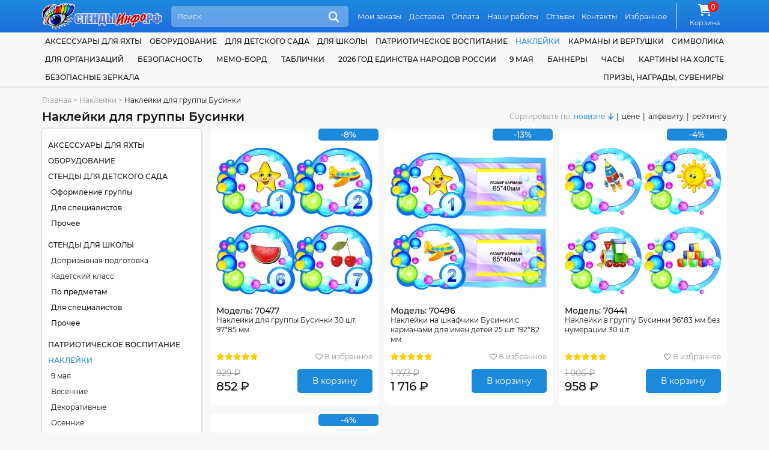

--- FILE ---
content_type: text/html; charset=UTF-8
request_url: https://xn--d1abkscgpix1e.xn--p1ai/category/naklejki-dlya-gruppy-businki
body_size: 23024
content:
<!DOCTYPE html>
<html lang="ru">
<head>
    <meta http-equiv="content-type" content="text/html; charset=utf-8"/>
    <meta name="viewport" content="width=device-width,initial-scale=1.0">
    <title>Наклейки для группы Бусинки | интернет-магазин СтендыИнфо.РФ</title>

    <meta name="keywords" content=""/>
    <meta name="description" content="➡️ Купить наклейки для группы Бусинки. Широкий ассортимент. Разработка по вашим эскизам. Собственное производство. Звоните 📱 8-800-100-70-81 Пишите: 📧 info@stendy.info"/>

    
    <link rel="canonical" href="https://xn--d1abkscgpix1e.xn--p1ai/category/naklejki-dlya-gruppy-businki"/>

    <link rel="apple-touch-icon" sizes="180x180" href="/apple-touch-icon.png">
    <meta name="msapplication-TileColor" content="#2d89ef">
    <meta name="theme-color" content="#1d89db"/>

    <link rel="icon" type="image/png" sizes="32x32" href="/favicon-32x32.png">
    <link rel="icon" type="image/png" sizes="16x16" href="/favicon-16x16.png">

    <link href="https://xn--d1abkscgpix1e.xn--p1ai/favicon.ico?v=10.3" rel="icon" type="image/ico" />
    <link href="https://xn--d1abkscgpix1e.xn--p1ai/favicon.ico?v=10.3" rel="shortcut icon" type="image/ico" />

    <link rel="preload" href="https://xn--d1abkscgpix1e.xn--p1ai/assets/plugins/font-awesome/webfonts/fa-solid-900.woff2" as="font" crossorigin="">
    <link rel="preload" href="https://xn--d1abkscgpix1e.xn--p1ai/assets/plugins/font-awesome/webfonts/fa-regular-400.woff2" as="font" crossorigin="">
    <link rel="preload" href="https://xn--d1abkscgpix1e.xn--p1ai/assets/plugins/font-awesome/webfonts/fa-brands-400.woff2" as="font" crossorigin="">

    <link href="https://xn--d1abkscgpix1e.xn--p1ai/assets/plugins/font-montserrat/font.min.css" rel="stylesheet" type="text/css" />
    <link href="https://xn--d1abkscgpix1e.xn--p1ai/assets/site/css/style.css?v=10.3" rel="stylesheet" type="text/css" />
    <link href="https://xn--d1abkscgpix1e.xn--p1ai/assets/plugins/font-awesome/css/all.min.css?v=10.3" rel="stylesheet" type="text/css" />
    
    <script src="https://www.google.com/recaptcha/api.js?onload=onloadCaptcha&render=explicit" async defer></script>
    <script>
        base_url = "https://xn--d1abkscgpix1e.xn--p1ai/";
        csrf_test_key = "f26821eb490cfaff278ea269d50b3c3b";
        recaptcha_sitekey = "6LekHscZAAAAALtG0qhCQYuJh8RDiRE3LHBMat33";
        window.dataLayer = window.dataLayer || [];
        site_owner = "СтендыИнфо.РФ";
        document.addEventListener("DOMContentLoaded", function () {
            window.onloadCaptcha = function () {
                let captchaElements = document.querySelectorAll('.captcha');
                if (captchaElements.length) {
                    captchaElements.forEach(function (element) {
                        if (!element.dataset.rendered) {
                            grecaptcha.render(element, {
                                'sitekey': recaptcha_sitekey
                            });

                            element.dataset.rendered = "true";
                        }
                    });
                }
            };
        });
    </script>

    <script   src="https://xn--d1abkscgpix1e.xn--p1ai/assets/plugins/jquery/jquery-3.5.1.min.js"></script>
    <script defer  src="https://xn--d1abkscgpix1e.xn--p1ai/assets/site/js/common.min.js?v=10.3"></script>
    <script defer  src="https://xn--d1abkscgpix1e.xn--p1ai/assets/site/js/content.min.js?v=10.3"></script>
    <script defer  src="https://xn--d1abkscgpix1e.xn--p1ai/assets/site/js/cart.min.js?v=10.3"></script>
    <script defer  src="https://xn--d1abkscgpix1e.xn--p1ai/assets/plugins/ajaxForm/form.min.js?v=10.3"></script>
    <script defer  src="https://xn--d1abkscgpix1e.xn--p1ai/assets/plugins/jquery.inputmask/jquery.inputmask.min.js?v=10.3"></script>
    <script   src="https://xn--d1abkscgpix1e.xn--p1ai/assets/plugins/jquery/jquery-ui.min.js?v=10.3"></script>
<script   src="https://xn--d1abkscgpix1e.xn--p1ai/assets/plugins/jquery/jquery.ui.touch-punch.js?v=10.3"></script>

    </head>
<body class="">

<header class="header">
    <div class="wrapper">
        <a href="https://xn--d1abkscgpix1e.xn--p1ai/">
            <img src="https://xn--d1abkscgpix1e.xn--p1ai/assets/site/img/logo.svg" alt="Стенды для Школ и Детских Садов с доставкой по всей РФ" class="block max-wide" />        </a>
        <div class="header-search-form">
            <form action="https://xn--d1abkscgpix1e.xn--p1ai/search" method="GET">
                <input class="search" name="search" type="search" placeholder="Поиск" autocomplete="off"/>
                <button class="icon" title="Поиск"><i class="fa5 fas fa-search" ></i></button>
            </form>
            <ul class="header-search-list" data-toggle="ajax-search-list"></ul>
        </div>
        <nav class="topnav">
            <ul>
                                    <li>
                        <a href="https://xn--d1abkscgpix1e.xn--p1ai/moi-zakazy" class="link">Мои заказы</a>                    </li>
                                    <li>
                        <a href="https://xn--d1abkscgpix1e.xn--p1ai/dostavka" class="link">Доставка</a>                    </li>
                                    <li>
                        <a href="https://xn--d1abkscgpix1e.xn--p1ai/oplata" class="link">Оплата</a>                    </li>
                                    <li>
                        <a href="https://xn--d1abkscgpix1e.xn--p1ai/nashi-raboty" class="link">Наши работы</a>                    </li>
                                    <li>
                        <a href="https://xn--d1abkscgpix1e.xn--p1ai/reviews" class="link">Отзывы</a>                    </li>
                                    <li>
                        <a href="https://xn--d1abkscgpix1e.xn--p1ai/contacts" class="link">Контакты</a>                    </li>
                                    <li>
                        <a href="https://xn--d1abkscgpix1e.xn--p1ai/izbrannoe" class="link">Избранное</a>                    </li>
                            </ul>
        </nav>
        <div class="cart">
            <a class="link" href="https://xn--d1abkscgpix1e.xn--p1ai/cart">
                <i class="fa5 fas fa-shopping-cart fa-fw icon">
                        <span class="counter">
                                0                            </span>
                </i>
                <span class="link-label">Корзина</span>
            </a>
        </div>
    </div>
</header>

<header class="header-mobile">
    <div class="wrapper">
        <a href="https://xn--d1abkscgpix1e.xn--p1ai/">
            <img src="https://xn--d1abkscgpix1e.xn--p1ai/assets/site/img/logo.svg" alt="Стенды для Школ и Детских Садов с доставкой по всей РФ" class="logo max-wide" />        </a>
        <a href="#" class="mobile-menu-link"><i class="fa5 fas fa-bars" ></i></a>
        <div class="header-search-form">
            <form action="https://xn--d1abkscgpix1e.xn--p1ai/search" method="GET">
                <input class="search" name="search" type="search" placeholder="Поиск" autocomplete="off"/>
                <button class="icon" title="Поиск"><i class="fa5 fas fa-search" ></i></button>
            </form>
            <ul class="header-search-list" data-toggle="ajax-search-list"></ul>
        </div>
    </div>
    <nav class="topnav topnav-mobile">
        <ul>
                            <li>
                    <a href="https://xn--d1abkscgpix1e.xn--p1ai/moi-zakazy" class="link">Мои заказы</a>                </li>
                            <li>
                    <a href="https://xn--d1abkscgpix1e.xn--p1ai/dostavka" class="link">Доставка</a>                </li>
                            <li>
                    <a href="https://xn--d1abkscgpix1e.xn--p1ai/oplata" class="link">Оплата</a>                </li>
                            <li>
                    <a href="https://xn--d1abkscgpix1e.xn--p1ai/nashi-raboty" class="link">Наши работы</a>                </li>
                            <li>
                    <a href="https://xn--d1abkscgpix1e.xn--p1ai/reviews" class="link">Отзывы</a>                </li>
                            <li>
                    <a href="https://xn--d1abkscgpix1e.xn--p1ai/contacts" class="link">Контакты</a>                </li>
                            <li>
                    <a href="https://xn--d1abkscgpix1e.xn--p1ai/izbrannoe" class="link">Избранное</a>                </li>
                    </ul>
    </nav>
</header>
<nav class="bottom-mobile">
    <div class="wrapper">
        <ul>
            <li>
                <a href="https://xn--d1abkscgpix1e.xn--p1ai/contacts" class="link"><i class="fa5 fas fa-phone" ></i><span class="link-label">Контакты</span></a>
            </li>
            <li>
                <a class="link" href="#popupCategories" data-toggle="modal"><i class="fa5 fas fa-list" ></i><span class="link-label">Каталог</span></a>
            </li>
            <li>
                <div class="cart">
                    <a class="link" href="https://xn--d1abkscgpix1e.xn--p1ai/cart">
                        <i class="fa5 fas fa-shopping-cart fa-fw icon">
                            <span class="counter">
                                0                            </span>
                        </i>
                        <span class="link-label">Корзина</span>
                    </a>
                </div>
            </li>
            <li>
                <a href="https://xn--d1abkscgpix1e.xn--p1ai/izbrannoe" class="link"><i class="fa5 fas fa-heart" ></i><span class="link-label">Избранное</span></a>
            </li>
        </ul>
    </div>
</nav>
<nav class="catnav">
    <div class="wrapper">
                    <div class="catnav-item">
                <a href="https://xn--d1abkscgpix1e.xn--p1ai/category/aksessuary-dlya-yahty" class="link">Аксессуары для яхты</a>            </div>
                    <div class="catnav-item">
                <a href="https://xn--d1abkscgpix1e.xn--p1ai/category/oborudovanie" class="link">Оборудование</a>            </div>
                    <div class="catnav-item">
                <a href="https://xn--d1abkscgpix1e.xn--p1ai/category/stendy-dlya-detskogo-sada" class="link"> для детского сада</a><ul class="dropdown"><li class="sector">Оформление группы</li><li><a href="https://xn--d1abkscgpix1e.xn--p1ai/category/aistenok" class="link child child-first">Аистенок</a></li><li><a href="https://xn--d1abkscgpix1e.xn--p1ai/category/gruppa-akvarelki" class="link child">Акварельки</a></li><li><a href="https://xn--d1abkscgpix1e.xn--p1ai/category/alenkij-cvetochek" class="link child">Аленький цветочек</a></li><li><a href="https://xn--d1abkscgpix1e.xn--p1ai/category/gruppa-anyutiny-glazki" class="link child">Анютины глазки</a></li><li><a href="https://xn--d1abkscgpix1e.xn--p1ai/category/gruppa-astronavty" class="link child">Астронавты</a></li><li><a href="https://xn--d1abkscgpix1e.xn--p1ai/category/gruppa-babochki" class="link child child-first">Бабочки</a></li><li><a href="https://xn--d1abkscgpix1e.xn--p1ai/category/belyj-mishka" class="link child">Белый мишка</a></li><li><a href="https://xn--d1abkscgpix1e.xn--p1ai/category/gruppa-belchata" class="link child">Бельчата</a></li><li><a href="https://xn--d1abkscgpix1e.xn--p1ai/category/gruppa-berezka" class="link child">Березка</a></li><li><a href="https://xn--d1abkscgpix1e.xn--p1ai/category/gruppa-bozhya-korovka" class="link child">Божья коровка</a></li><li><a href="https://xn--d1abkscgpix1e.xn--p1ai/category/gruppa-brusnichka" class="link child">Брусничка</a></li><li><a href="https://xn--d1abkscgpix1e.xn--p1ai/category/gruppa-businki" class="link child">Бусинки</a></li><li><a href="https://xn--d1abkscgpix1e.xn--p1ai/category/gruppa-vasilek" class="link child child-first">Василёк</a></li><li><a href="https://xn--d1abkscgpix1e.xn--p1ai/category/gruppa-veselye-rebyata" class="link child">Веселые ребята</a></li><li><a href="https://xn--d1abkscgpix1e.xn--p1ai/category/gruppa-vishenka" class="link child">Вишенка</a></li><li><a href="https://xn--d1abkscgpix1e.xn--p1ai/category/gruppa-volshebniki" class="link child">Волшебники</a></li><li><a href="https://xn--d1abkscgpix1e.xn--p1ai/category/vorobushek" class="link child">Воробушек</a></li><li><a href="https://xn--d1abkscgpix1e.xn--p1ai/category/gruppa-gnomiki" class="link child child-first">Гномики</a></li><li><a href="https://xn--d1abkscgpix1e.xn--p1ai/category/gruppa-gusenichka" class="link child">Гусеничка</a></li><li><a href="https://xn--d1abkscgpix1e.xn--p1ai/category/gruppa-delfinchiki" class="link child child-first">Дельфинчики</a></li><li><a href="https://xn--d1abkscgpix1e.xn--p1ai/category/gruppa-dobrye-serdca" class="link child">Добрые сердца</a></li><li><a href="https://xn--d1abkscgpix1e.xn--p1ai/category/gruppa-druzhnaya-semejka" class="link child">Дружная семейка</a></li><li><a href="https://xn--d1abkscgpix1e.xn--p1ai/category/oformlenie-gruppy-ezhevichka-v-detskom-sadu" class="link child child-first">Ежевичка</a></li><li><a href="https://xn--d1abkscgpix1e.xn--p1ai/category/gruppa-elochka" class="link child">Елочка</a></li><li><a href="https://xn--d1abkscgpix1e.xn--p1ai/category/zhar-ptica" class="link child child-first">Жар-птица</a></li><li><a href="https://xn--d1abkscgpix1e.xn--p1ai/category/gruppa-zhemchuzhinka" class="link child">Жемчужинка</a></li><li><a href="https://xn--d1abkscgpix1e.xn--p1ai/category/gruppa-zadorinka" class="link child child-first">Задоринка</a></li><li><a href="https://xn--d1abkscgpix1e.xn--p1ai/category/zatejniki" class="link child">Затейники</a></li><li><a href="https://xn--d1abkscgpix1e.xn--p1ai/category/gruppa-zvezdochki" class="link child">Звездочки</a></li><li><a href="https://xn--d1abkscgpix1e.xn--p1ai/category/gruppa-zolotaya-rybka" class="link child">Золотая рыбка</a></li><li><a href="https://xn--d1abkscgpix1e.xn--p1ai/category/gruppa-zolushka" class="link child">Золушка</a></li><li><a href="https://xn--d1abkscgpix1e.xn--p1ai/category/kalinka-" class="link child child-first">Калинка</a></li><li><a href="https://xn--d1abkscgpix1e.xn--p1ai/category/gruppa-kapelka" class="link child">Капелька</a></li><li><a href="https://xn--d1abkscgpix1e.xn--p1ai/category/gruppa-karamelka" class="link child">Карамелька</a></li><li><a href="https://xn--d1abkscgpix1e.xn--p1ai/category/gruppa-karandashiki" class="link child">Карандашики</a></li><li><a href="https://xn--d1abkscgpix1e.xn--p1ai/category/gruppa-karapuziki" class="link child">Карапузики</a></li><li><a href="https://xn--d1abkscgpix1e.xn--p1ai/category/gruppa-kolokolchik" class="link child">Колокольчик</a></li><li><a href="https://xn--d1abkscgpix1e.xn--p1ai/category/gruppa-koloski" class="link child">Колоски</a></li><li><a href="https://xn--d1abkscgpix1e.xn--p1ai/category/gruppa-kotyata" class="link child">Котята</a></li><li><a href="https://xn--d1abkscgpix1e.xn--p1ai/category/gruppa-kubiki" class="link child">Кубики</a></li><li><a href="https://xn--d1abkscgpix1e.xn--p1ai/category/kuznechiki-" class="link child">Кузнечики</a></li><li><a href="https://xn--d1abkscgpix1e.xn--p1ai/category/gruppa-ladushki" class="link child child-first">Ладушки</a></li><li><a href="https://xn--d1abkscgpix1e.xn--p1ai/category/gruppa-landyshi" class="link child">Ландыши</a></li><li><a href="https://xn--d1abkscgpix1e.xn--p1ai/category/gruppa-lastochki" class="link child">Ласточки</a></li><li><a href="https://xn--d1abkscgpix1e.xn--p1ai/category/gruppa-lesovichok" class="link child">Лесовичок</a></li><li><a href="https://xn--d1abkscgpix1e.xn--p1ai/category/lisichki" class="link child">Лисички</a></li><li><a href="https://xn--d1abkscgpix1e.xn--p1ai/category/luchiki" class="link child">Лучики</a></li><li><a href="https://xn--d1abkscgpix1e.xn--p1ai/category/gruppa-maki" class="link child child-first">Маки</a></li><li><a href="https://xn--d1abkscgpix1e.xn--p1ai/category/gruppa-malyshi" class="link child">Малыши</a></li><li><a href="https://xn--d1abkscgpix1e.xn--p1ai/category/malvina" class="link child">Мальвина</a></li><li><a href="https://xn--d1abkscgpix1e.xn--p1ai/category/gruppa-margaritki" class="link child">Маргаритки</a></li><li><a href="https://xn--d1abkscgpix1e.xn--p1ai/category/gruppa-matreshki" class="link child">Матрешки</a></li><li><a href="https://xn--d1abkscgpix1e.xn--p1ai/category/gruppa-medvezhonok" class="link child">Медвежонок</a></li><li><a href="https://xn--d1abkscgpix1e.xn--p1ai/category/gruppa-moroshka" class="link child">Морошка</a></li><li><a href="https://xn--d1abkscgpix1e.xn--p1ai/category/gruppa-morskie-zvezdochki" class="link child">Морские звезды</a></li><li><a href="https://xn--d1abkscgpix1e.xn--p1ai/category/gruppa-moryachok" class="link child">Морячок</a></li><li><a href="https://xn--d1abkscgpix1e.xn--p1ai/category/gruppa-multyashki" class="link child">Мультяшки</a></li><li><a href="https://xn--d1abkscgpix1e.xn--p1ai/category/muravishki" class="link child">Муравьишки</a></li><li><a href="https://xn--d1abkscgpix1e.xn--p1ai/category/gruppa-myachiki" class="link child">Мячики</a></li><li><a href="https://xn--d1abkscgpix1e.xn--p1ai/category/gruppa-nezabudki" class="link child child-first">Незабудки</a></li><li><a href="https://xn--d1abkscgpix1e.xn--p1ai/category/gruppa-oduvanchik" class="link child child-first">Одуванчик</a></li><li><a href="https://xn--d1abkscgpix1e.xn--p1ai/category/gruppa-osminozhki" class="link child">Осьминожки</a></li><li><a href="https://xn--d1abkscgpix1e.xn--p1ai/category/oformlenie-gruppy-parovozik" class="link child child-first">Паровозик</a></li><li><a href="https://xn--d1abkscgpix1e.xn--p1ai/category/oformlenie-gruppy-piraty-v-detskom-sadu" class="link child">Пираты</a></li><li><a href="https://xn--d1abkscgpix1e.xn--p1ai/category/pogremushki" class="link child">Погремушки</a></li><li><a href="https://xn--d1abkscgpix1e.xn--p1ai/category/gruppa-podsnezhniki" class="link child">Подснежники</a></li><li><a href="https://xn--d1abkscgpix1e.xn--p1ai/category/gruppa-podsolnuhi" class="link child">Подсолнухи</a></li><li><a href="https://xn--d1abkscgpix1e.xn--p1ai/category/gruppa-polyanka" class="link child">Полянка</a></li><li><a href="https://xn--d1abkscgpix1e.xn--p1ai/category/gruppa-pochemuchki" class="link child">Почемучки</a></li><li><a href="https://xn--d1abkscgpix1e.xn--p1ai/category/gruppa-ptenchiki" class="link child">Птенчики</a></li><li><a href="https://xn--d1abkscgpix1e.xn--p1ai/category/gruppa-pchelka" class="link child">Пчелка</a></li><li><a href="https://xn--d1abkscgpix1e.xn--p1ai/category/gruppa-raduga" class="link child child-first">Радуга</a></li><li><a href="https://xn--d1abkscgpix1e.xn--p1ai/category/gruppa-romashka" class="link child">Ромашка</a></li><li><a href="https://xn--d1abkscgpix1e.xn--p1ai/category/gruppa-rusalochka" class="link child">Русалочка</a></li><li><a href="https://xn--d1abkscgpix1e.xn--p1ai/category/gruppa-rucheek" class="link child">Ручеек</a></li><li><a href="https://xn--d1abkscgpix1e.xn--p1ai/category/gruppa-ryabinka" class="link child">Рябинка</a></li><li><a href="https://xn--d1abkscgpix1e.xn--p1ai/category/gruppa-svetlyachok" class="link child child-first">Светлячок</a></li><li><a href="https://xn--d1abkscgpix1e.xn--p1ai/category/gruppa-svetoforchik" class="link child">Светофорчик</a></li><li><a href="https://xn--d1abkscgpix1e.xn--p1ai/category/severok" class="link child">Северок</a></li><li><a href="https://xn--d1abkscgpix1e.xn--p1ai/category/gruppa-semicvetik" class="link child">Семицветик</a></li><li><a href="https://xn--d1abkscgpix1e.xn--p1ai/category/gruppa-skazka" class="link child">Сказка</a></li><li><a href="https://xn--d1abkscgpix1e.xn--p1ai/category/gruppa-solnyshko" class="link child">Солнышко</a></li><li><a href="https://xn--d1abkscgpix1e.xn--p1ai/category/gruppa-teremok" class="link child child-first">Теремок</a></li><li><a href="https://xn--d1abkscgpix1e.xn--p1ai/category/gruppa-tigrenok" class="link child">Тигренок</a></li><li><a href="https://xn--d1abkscgpix1e.xn--p1ai/category/gruppa-topolek" class="link child">Тополек</a></li><li><a href="https://xn--d1abkscgpix1e.xn--p1ai/category/gruppa-ulitka" class="link child child-first">Улитка</a></li><li><a href="https://xn--d1abkscgpix1e.xn--p1ai/category/gruppa-utyata" class="link child">Утята</a></li><li><a href="https://xn--d1abkscgpix1e.xn--p1ai/category/gruppa-fialki" class="link child child-first">Фиалки</a></li><li><a href="https://xn--d1abkscgpix1e.xn--p1ai/category/gruppa-cyplenok" class="link child child-first">Цыпленок</a></li><li><a href="https://xn--d1abkscgpix1e.xn--p1ai/category/oformlenie-gruppy-chajka-v-detskom-sadu" class="link child child-first">Чайка</a></li><li><a href="https://xn--d1abkscgpix1e.xn--p1ai/category/chernichka" class="link child">Черничка</a></li><li><a href="https://xn--d1abkscgpix1e.xn--p1ai/category/gruppa-yablonka" class="link child child-first">Яблонька</a></li><li><a href="https://xn--d1abkscgpix1e.xn--p1ai/category/gruppa-yagodka" class="link child">Ягодка</a></li><li class="sector">Для специалистов</li><li><a href="https://xn--d1abkscgpix1e.xn--p1ai/category/instruktor-fizicheskoj-kultury" class="link child">Инструктор физической культуры</a></li><li><a href="https://xn--d1abkscgpix1e.xn--p1ai/category/logoped-defektolog" class="link child">Логопед-дефектолог</a></li><li><a href="https://xn--d1abkscgpix1e.xn--p1ai/category/sovety-psihologa" class="link child">Советы психолога</a></li><li><a href="https://xn--d1abkscgpix1e.xn--p1ai/category/ugolok-pomoshnika-vospitatelya" class="link child">Уголок помощника воспитателя</a></li><li class="sector">Прочее</li><li><a href="https://xn--d1abkscgpix1e.xn--p1ai/category/vizitka-gruppy" class="link child">Визитка группы</a></li><li><a href="https://xn--d1abkscgpix1e.xn--p1ai/category/dekoracii-dlya-detskogo-sada" class="link child">Декорации</a></li><li><a href="https://xn--d1abkscgpix1e.xn--p1ai/category/kalendar-prirody" class="link child">Календари природы</a></li><li><a href="https://xn--d1abkscgpix1e.xn--p1ai/category/kartochki-dlya-stendov-v-detskom-sadu" class="link child">Карточки</a></li><li><a href="https://xn--d1abkscgpix1e.xn--p1ai/category/markery-igrovogo-prostranstva" class="link child">Маркеры игрового пространства</a></li><li><a href="https://xn--d1abkscgpix1e.xn--p1ai/category/mini-stendy" class="link child">Мини-стенды</a></li><li><a href="https://xn--d1abkscgpix1e.xn--p1ai/category/razvivayushie-stendy" class="link child">Развивающие стенды</a></li><li><a href="https://xn--d1abkscgpix1e.xn--p1ai/category/stend-shirma" class="link child">Стенд-ширма</a></li><li><a href="https://xn--d1abkscgpix1e.xn--p1ai/category/stendy-dlya-roditelej" class="link child">Стенды для родителей</a></li><li><a href="https://xn--d1abkscgpix1e.xn--p1ai/category/informacionnye-stendy-dlya-detskogo-sada" class="link child">Стенды информация</a></li><li><a href="https://xn--d1abkscgpix1e.xn--p1ai/category/stendy-menyu" class="link child">Стенды меню</a></li><li><a href="https://xn--d1abkscgpix1e.xn--p1ai/category/stendy-my-dezhurim" class="link child">Стенды мы дежурим</a></li><li><a href="https://xn--d1abkscgpix1e.xn--p1ai/category/nashe-zdorove" class="link child">Стенды наше здоровье</a></li><li><a href="https://xn--d1abkscgpix1e.xn--p1ai/category/stendy-nashe-tvorchestvo" class="link child">Стенды наше творчество</a></li><li><a href="https://xn--d1abkscgpix1e.xn--p1ai/category/stendy-dlya-obyavlenij-v-detskom-sadu" class="link child">Стенды объявления</a></li><li><a href="https://xn--d1abkscgpix1e.xn--p1ai/category/stendy-pozdravleniya" class="link child">Стенды поздравляем</a></li><li><a href="https://xn--d1abkscgpix1e.xn--p1ai/category/stendy-rasporyadok-dnya-dlya-detskogo-sada" class="link child">Стенды распорядок дня</a></li><li><a href="https://xn--d1abkscgpix1e.xn--p1ai/category/rostomer" class="link child">Стенды ростомеры</a></li><li><a href="https://xn--d1abkscgpix1e.xn--p1ai/category/spiski-detej" class="link child">Стенды списки</a></li><li><a href="https://xn--d1abkscgpix1e.xn--p1ai/category/stend-ugolok-nastroeniya" class="link child">Стенды Уголок настроения</a></li><li><a href="https://xn--d1abkscgpix1e.xn--p1ai/category/ekologicheskaya-tropa-v-detskom-sadu" class="link child">Экологическая тропа</a></li></ul>            </div>
                    <div class="catnav-item">
                <a href="https://xn--d1abkscgpix1e.xn--p1ai/category/stendy-dlya-shkoly" class="link"> для школы</a><ul class="dropdown"><li><a href="https://xn--d1abkscgpix1e.xn--p1ai/category/doprizyvnaya-podgotovka" class="link">Допризывная подготовка</a></li><li><a href="https://xn--d1abkscgpix1e.xn--p1ai/category/kadetskij-klass" class="link">Кадетский класс</a></li><li class="sector">По предметам</li><li><a href="https://xn--d1abkscgpix1e.xn--p1ai/category/stendy-dlya-kabineta-anglijskogo-yazyka" class="link child">Английский язык</a></li><li><a href="https://xn--d1abkscgpix1e.xn--p1ai/category/stendy-dlya-kabineta-astronomii" class="link child">Астрономия</a></li><li><a href="https://xn--d1abkscgpix1e.xn--p1ai/category/stendy-dlya-kabineta-biologii" class="link child">Биология</a></li><li><a href="https://xn--d1abkscgpix1e.xn--p1ai/category/stendy-po-velikoj-otechestvennoj-vojne" class="link child">Великая Отечественная Война</a></li><li><a href="https://xn--d1abkscgpix1e.xn--p1ai/category/stendy-po-geografii" class="link child">География</a></li><li><a href="https://xn--d1abkscgpix1e.xn--p1ai/category/stendy-po-izo-i-mhk" class="link child">ИЗО и МХК</a></li><li><a href="https://xn--d1abkscgpix1e.xn--p1ai/category/stendy-po-informatike" class="link child">Информатика</a></li><li><a href="https://xn--d1abkscgpix1e.xn--p1ai/category/stendy-po-ispanskomu-yazyku" class="link child">Испанский язык</a></li><li><a href="https://xn--d1abkscgpix1e.xn--p1ai/category/stendy-po-istorii" class="link child">История</a></li><li><a href="https://xn--d1abkscgpix1e.xn--p1ai/category/stendy-po-matematike" class="link child">Математика</a></li><li><a href="https://xn--d1abkscgpix1e.xn--p1ai/category/stendy-po-medicinskoj-podgotovke" class="link child">Медицинская подготовка</a></li><li><a href="https://xn--d1abkscgpix1e.xn--p1ai/category/stendy-po-muzyke-i-ritmike" class="link child">Музыка и ритмика</a></li><li><a href="https://xn--d1abkscgpix1e.xn--p1ai/category/stendy-dlya-nachalnyh-klassov" class="link child">Начальные классы</a></li><li><a href="https://xn--d1abkscgpix1e.xn--p1ai/category/stendy-po-nemeckomu-yazyku" class="link child">Немецкий язык</a></li><li><a href="https://xn--d1abkscgpix1e.xn--p1ai/category/stendy-po-obzh" class="link child">ОБЖ</a></li><li><a href="https://xn--d1abkscgpix1e.xn--p1ai/category/stendy-v-kabinet-obsluzhivayushego-truda" class="link child">Обслуживающий труд</a></li><li><a href="https://xn--d1abkscgpix1e.xn--p1ai/category/stendy-v-kabinet-russkogo-yazyka-i-literatury" class="link child">Русский язык и литература</a></li><li><a href="https://xn--d1abkscgpix1e.xn--p1ai/category/stendy-po-tehnicheskomu-trudu" class="link child">Технический труд</a></li><li><a href="https://xn--d1abkscgpix1e.xn--p1ai/category/stendy-po-fizike" class="link child">Физика</a></li><li><a href="https://xn--d1abkscgpix1e.xn--p1ai/category/stendy-po-fizkulture-i-sportu" class="link child">Физкультура и спорт</a></li><li><a href="https://xn--d1abkscgpix1e.xn--p1ai/category/stendy-po-francuzskomu-yazyku" class="link child">Французский язык</a></li><li><a href="https://xn--d1abkscgpix1e.xn--p1ai/category/stendy-po-himii" class="link child">Химия</a></li><li><a href="https://xn--d1abkscgpix1e.xn--p1ai/category/stendy-po-ekologii" class="link child">Экология</a></li><li class="sector">Для специалистов</li><li><a href="https://xn--d1abkscgpix1e.xn--p1ai/category/stendy-dlya-biblioteki" class="link child">Библиотекарь</a></li><li><a href="https://xn--d1abkscgpix1e.xn--p1ai/category/metodicheskie-stendy" class="link child">Методист</a></li><li><a href="https://xn--d1abkscgpix1e.xn--p1ai/category/stendy-dlya-socialnogo-pedagoga-i-psihologa" class="link child">Соцпедагог и психолог</a></li><li><a href="https://xn--d1abkscgpix1e.xn--p1ai/category/stendy-dlya-defektologa" class="link child">Учитель-дефектолог</a></li><li class="sector">Прочее</li><li><a href="https://xn--d1abkscgpix1e.xn--p1ai/category/stendy-dlya-bassejna" class="link child">Бассейн</a></li><li><a href="https://xn--d1abkscgpix1e.xn--p1ai/category/stendy-gpd" class="link child">Группа продленного дня</a></li><li><a href="https://xn--d1abkscgpix1e.xn--p1ai/category/stendy-dlya-vypusknikov" class="link child">Для выпускников</a></li><li><a href="https://xn--d1abkscgpix1e.xn--p1ai/category/stendy-dlya-roditelej-v-shkolu" class="link child">Для родителей</a></li><li><a href="https://xn--d1abkscgpix1e.xn--p1ai/category/stendy-k-ekzamenam-i-ct" class="link child">ЕГЭ и ГИА</a></li><li><a href="https://xn--d1abkscgpix1e.xn--p1ai/category/stendy-medicinskie" class="link child">Здоровый Образ Жизни</a></li><li><a href="https://xn--d1abkscgpix1e.xn--p1ai/category/informacionnye-stendy-dlya-shkoly" class="link child">Информационные</a></li><li><a href="https://xn--d1abkscgpix1e.xn--p1ai/category/stendy-klassnyj-ugolok" class="link child">Классный уголок</a></li><li><a href="https://xn--d1abkscgpix1e.xn--p1ai/category/stendy-dlya-kruzhkov-i-fakultativov" class="link child">Кружки и факультативы</a></li><li><a href="https://xn--d1abkscgpix1e.xn--p1ai/category/stendy-pozdravlyaem-dlya-shkoly" class="link child">Поздравляем</a></li><li><a href="https://xn--d1abkscgpix1e.xn--p1ai/category/stendy-portrety-i-citaty" class="link child">Портреты и цитаты</a></li><li><a href="https://xn--d1abkscgpix1e.xn--p1ai/category/stendy-po-proforientaciya" class="link child">Профориентация</a></li><li><a href="https://xn--d1abkscgpix1e.xn--p1ai/category/stendy-raspisanie-i-dlya-foje" class="link child">Расписание и фойе</a></li><li><a href="https://xn--d1abkscgpix1e.xn--p1ai/category/stendy-segodnya-na-uroke" class="link child">Сегодня на уроке</a></li><li><a href="https://xn--d1abkscgpix1e.xn--p1ai/category/stendy-dlya-stolovoj" class="link child">Столовая</a></li><li><a href="https://xn--d1abkscgpix1e.xn--p1ai/category/trenazhery-dlya-glaz" class="link child">Тренажеры для глаз</a></li><li><a href="https://xn--d1abkscgpix1e.xn--p1ai/category/stendy-dlya-uchitelskoj" class="link child">Учительская</a></li></ul>            </div>
                    <div class="catnav-item">
                <a href="https://xn--d1abkscgpix1e.xn--p1ai/category/patrioticheskoe-vospitanie" class="link">Патриотическое воспитание</a>            </div>
                    <div class="catnav-item">
                <a href="https://xn--d1abkscgpix1e.xn--p1ai/category/naklejki" class="link current">Наклейки</a><ul class="dropdown"><li><a href="https://xn--d1abkscgpix1e.xn--p1ai/category/naklejki-k-9-maya" class="link">9 мая</a></li><li><a href="https://xn--d1abkscgpix1e.xn--p1ai/category/vesennie" class="link">Весенние</a></li><li><a href="https://xn--d1abkscgpix1e.xn--p1ai/category/dekorativnye-naklejki" class="link">Декоративные</a></li><li><a href="https://xn--d1abkscgpix1e.xn--p1ai/category/osennie" class="link">Осенние</a></li><li><a href="https://xn--d1abkscgpix1e.xn--p1ai/category/universalnye-naklejki" class="link">Универсальные</a></li><li class="sector">Оформление группы</li><li><a href="https://xn--d1abkscgpix1e.xn--p1ai/category/naklejki-aistenok" class="link child child-first">Аистенок</a></li><li><a href="https://xn--d1abkscgpix1e.xn--p1ai/category/naklejki-dlya-gruppy-akvarelki" class="link child">Акварельки</a></li><li><a href="https://xn--d1abkscgpix1e.xn--p1ai/category/naklejki-dlya-gruppy-anyutiny-glazki" class="link child">Анютины глазки</a></li><li><a href="https://xn--d1abkscgpix1e.xn--p1ai/category/naklejki-dlya-gruppy-astronavty" class="link child">Астронавты</a></li><li><a href="https://xn--d1abkscgpix1e.xn--p1ai/category/naklejki-dlya-gruppy-babochki" class="link child child-first">Бабочки</a></li><li><a href="https://xn--d1abkscgpix1e.xn--p1ai/category/naklejki-dlya-gruppy-belchata" class="link child">Бельчата</a></li><li><a href="https://xn--d1abkscgpix1e.xn--p1ai/category/naklejki-dlya-gruppy-berezka" class="link child">Березка</a></li><li><a href="https://xn--d1abkscgpix1e.xn--p1ai/category/naklejki-dlya-gruppy-bozhya-korovka" class="link child">Божья коровка</a></li><li><a href="https://xn--d1abkscgpix1e.xn--p1ai/category/naklejki-dlya-gruppy-brusnichka" class="link child">Брусничка</a></li><li><a href="https://xn--d1abkscgpix1e.xn--p1ai/category/naklejki-dlya-gruppy-businki" class="link child">Бусинки</a></li><li><a href="https://xn--d1abkscgpix1e.xn--p1ai/category/naklejki-dlya-gruppy-vasilek" class="link child child-first">Василек</a></li><li><a href="https://xn--d1abkscgpix1e.xn--p1ai/category/naklejki-dlya-gruppy-vishenka" class="link child">Вишенка</a></li><li><a href="https://xn--d1abkscgpix1e.xn--p1ai/category/naklejki-dlya-gruppy-volshebniki" class="link child">Волшебники</a></li><li><a href="https://xn--d1abkscgpix1e.xn--p1ai/category/naklejki-vorobushek" class="link child">Воробушек</a></li><li><a href="https://xn--d1abkscgpix1e.xn--p1ai/category/naklejki-dlya-gruppy-gnomiki" class="link child child-first">Гномики</a></li><li><a href="https://xn--d1abkscgpix1e.xn--p1ai/category/naklejki-dlya-gruppy-gusenichka" class="link child">Гусеничка</a></li><li><a href="https://xn--d1abkscgpix1e.xn--p1ai/category/naklejki-dlya-gruppy-delfinchiki" class="link child child-first">Дельфинчики</a></li><li><a href="https://xn--d1abkscgpix1e.xn--p1ai/category/naklejki-dlya-gruppy-dobrye-serdca" class="link child">Добрые сердца</a></li><li><a href="https://xn--d1abkscgpix1e.xn--p1ai/category/naklejki-dlya-gruppy-zhemchuzhinka" class="link child child-first">Жемчужинка</a></li><li><a href="https://xn--d1abkscgpix1e.xn--p1ai/category/naklejki-zatejniki" class="link child child-first">Затейники</a></li><li><a href="https://xn--d1abkscgpix1e.xn--p1ai/category/naklejki-dlya-gruppy-zvezdochki" class="link child">Звездочки</a></li><li><a href="https://xn--d1abkscgpix1e.xn--p1ai/category/naklejki-dlya-gruppy-znajka" class="link child">Знайка</a></li><li><a href="https://xn--d1abkscgpix1e.xn--p1ai/category/naklejki-dlya-gruppy-zolotaya-rybka" class="link child">Золотая рыбка</a></li><li><a href="https://xn--d1abkscgpix1e.xn--p1ai/category/naklejki-dlya-gruppy-zolotoj-klyuchik" class="link child">Золотой ключик</a></li><li><a href="https://xn--d1abkscgpix1e.xn--p1ai/category/naklejki-dlya-gruppy-zolushka" class="link child">Золушка</a></li><li><a href="https://xn--d1abkscgpix1e.xn--p1ai/category/naklejki-kalinka" class="link child child-first">Калинка</a></li><li><a href="https://xn--d1abkscgpix1e.xn--p1ai/category/naklejki-dlya-gruppy-kapelka" class="link child">Капелька</a></li><li><a href="https://xn--d1abkscgpix1e.xn--p1ai/category/naklejki-dlya-gruppy-kapitoshka" class="link child">Капитошка</a></li><li><a href="https://xn--d1abkscgpix1e.xn--p1ai/category/naklejki-dlya-gruppy-karamelka" class="link child">Карамелька</a></li><li><a href="https://xn--d1abkscgpix1e.xn--p1ai/category/naklejki-dlya-gruppy-karapuziki" class="link child">Карапузики</a></li><li><a href="https://xn--d1abkscgpix1e.xn--p1ai/category/naklejki-dlya-gruppy-kolokolchik" class="link child">Колокольчик</a></li><li><a href="https://xn--d1abkscgpix1e.xn--p1ai/category/naklejki-dlya-gruppy-koloski" class="link child">Колоски</a></li><li><a href="https://xn--d1abkscgpix1e.xn--p1ai/category/naklejki-korablik" class="link child">Кораблик</a></li><li><a href="https://xn--d1abkscgpix1e.xn--p1ai/category/naklejki-dlya-gruppy-kotyata" class="link child">Котята</a></li><li><a href="https://xn--d1abkscgpix1e.xn--p1ai/category/kuznechiki" class="link child">Кузнечики</a></li><li><a href="https://xn--d1abkscgpix1e.xn--p1ai/category/naklejki-dlya-gruppy-ladushki" class="link child child-first">Ладушки</a></li><li><a href="https://xn--d1abkscgpix1e.xn--p1ai/category/naklejki-dlya-gruppy-landyshi" class="link child">Ландыши</a></li><li><a href="https://xn--d1abkscgpix1e.xn--p1ai/category/naklejki-dlya-gruppy-lastochki" class="link child">Ласточки</a></li><li><a href="https://xn--d1abkscgpix1e.xn--p1ai/category/naklejki-dlya-gruppy-lesovichok" class="link child">Лесовичок</a></li><li><a href="https://xn--d1abkscgpix1e.xn--p1ai/category/lisyata" class="link child">Лисята</a></li><li><a href="https://xn--d1abkscgpix1e.xn--p1ai/category/naklejki-dlya-gruppy-luchiki" class="link child">Лучики</a></li><li><a href="https://xn--d1abkscgpix1e.xn--p1ai/category/naklejki-dlya-gruppy-maki" class="link child child-first">Маки</a></li><li><a href="https://xn--d1abkscgpix1e.xn--p1ai/category/naklejki-malvina" class="link child">Мальвина</a></li><li><a href="https://xn--d1abkscgpix1e.xn--p1ai/category/naklejki-dlya-gruppy-margaritki" class="link child">Маргаритки</a></li><li><a href="https://xn--d1abkscgpix1e.xn--p1ai/category/naklejki-dlya-gruppy-matreshki" class="link child">Матрешки</a></li><li><a href="https://xn--d1abkscgpix1e.xn--p1ai/category/naklejki-dlya-gruppy-medvezhonok" class="link child">Медвежонок</a></li><li><a href="https://xn--d1abkscgpix1e.xn--p1ai/category/morskie-zvezdochki" class="link child">Морские звездочки</a></li><li><a href="https://xn--d1abkscgpix1e.xn--p1ai/category/naklejki-dlya-gruppy-moryachok" class="link child">Морячок</a></li><li><a href="https://xn--d1abkscgpix1e.xn--p1ai/category/naklejki-dlya-gruppy-multyashki" class="link child">Мультяшки</a></li><li><a href="https://xn--d1abkscgpix1e.xn--p1ai/category/naklejki-dlya-gruppy-murovejki" class="link child">Муравейки</a></li><li><a href="https://xn--d1abkscgpix1e.xn--p1ai/category/naklejki-dlya-gruppy-nezabudki" class="link child child-first">Незабудки</a></li><li><a href="https://xn--d1abkscgpix1e.xn--p1ai/category/naklejki-dlya-gruppy-oduvanchik" class="link child child-first">Одуванчик</a></li><li><a href="https://xn--d1abkscgpix1e.xn--p1ai/category/naklejki-dlya-gruppy-osminozhki" class="link child">Осьминожки</a></li><li><a href="https://xn--d1abkscgpix1e.xn--p1ai/category/naklejki-dlya-gruppy-parovozik" class="link child child-first">Паровозик</a></li><li><a href="https://xn--d1abkscgpix1e.xn--p1ai/category/naklejki-dlya-gruppy-podsnezhniki" class="link child">Подснежники</a></li><li><a href="https://xn--d1abkscgpix1e.xn--p1ai/category/naklejki-dlya-gruppy-podsolnuhi" class="link child">Подсолнухи</a></li><li><a href="https://xn--d1abkscgpix1e.xn--p1ai/category/naklejki-dlya-gruppy-polyanka" class="link child">Полянка</a></li><li><a href="https://xn--d1abkscgpix1e.xn--p1ai/category/naklejki-dlya-gruppy-pochemuchki" class="link child">Почемучки</a></li><li><a href="https://xn--d1abkscgpix1e.xn--p1ai/category/naklejki-dlya-gruppy-ptenchiki" class="link child">Птенчики</a></li><li><a href="https://xn--d1abkscgpix1e.xn--p1ai/category/naklejki-dlya-gruppy-pchelka" class="link child">Пчелка</a></li><li><a href="https://xn--d1abkscgpix1e.xn--p1ai/category/naklejki-dlya-gruppy-raduga" class="link child child-first">Радуга</a></li><li><a href="https://xn--d1abkscgpix1e.xn--p1ai/category/naklejki-dlya-gruppy-romashka" class="link child">Ромашка</a></li><li><a href="https://xn--d1abkscgpix1e.xn--p1ai/category/naklejki-dlya-gruppy-rucheek" class="link child">Ручеек</a></li><li><a href="https://xn--d1abkscgpix1e.xn--p1ai/category/naklejki-dlya-gruppy-ryabinka" class="link child">Рябинка</a></li><li><a href="https://xn--d1abkscgpix1e.xn--p1ai/category/naklejki-dlya-gruppy-svetlyachok" class="link child child-first">Светлячок</a></li><li><a href="https://xn--d1abkscgpix1e.xn--p1ai/category/naklejki-dlya-gruppy-svetoforchik" class="link child">Светофорчик</a></li><li><a href="https://xn--d1abkscgpix1e.xn--p1ai/category/naklejki-dlya-gruppy-semicvetik" class="link child">Семицветик</a></li><li><a href="https://xn--d1abkscgpix1e.xn--p1ai/category/naklejki-dlya-gruppy-skazka" class="link child">Сказка</a></li><li><a href="https://xn--d1abkscgpix1e.xn--p1ai/category/naklejki-dlya-gruppy-solnyshko" class="link child">Солнышко</a></li><li><a href="https://xn--d1abkscgpix1e.xn--p1ai/category/naklejki-dlya-gruppy-teremok" class="link child child-first">Теремок</a></li><li><a href="https://xn--d1abkscgpix1e.xn--p1ai/category/naklejki-dlya-gruppy-topolek" class="link child">Тополек</a></li><li><a href="https://xn--d1abkscgpix1e.xn--p1ai/category/naklejki-dlya-gruppy-ulitka" class="link child child-first">Улитка</a></li><li><a href="https://xn--d1abkscgpix1e.xn--p1ai/category/naklejki-dlya-gruppy-ulybka" class="link child">Улыбка</a></li><li><a href="https://xn--d1abkscgpix1e.xn--p1ai/category/naklejki-dlya-gruppy-umka" class="link child">Умка</a></li><li><a href="https://xn--d1abkscgpix1e.xn--p1ai/category/naklejki-dlya-gruppy-utyata" class="link child">Утята</a></li><li><a href="https://xn--d1abkscgpix1e.xn--p1ai/category/naklejki-dlya-gruppy-fialki" class="link child child-first">Фиалки</a></li><li><a href="https://xn--d1abkscgpix1e.xn--p1ai/category/naklejki-dlya-gruppy-cyplenok" class="link child child-first">Цыпленок</a></li><li><a href="https://xn--d1abkscgpix1e.xn--p1ai/category/chajka" class="link child child-first">Чайка</a></li><li><a href="https://xn--d1abkscgpix1e.xn--p1ai/category/naklejki-dlya-gruppy-chernichka" class="link child">Черничка</a></li><li><a href="https://xn--d1abkscgpix1e.xn--p1ai/category/naklejki-dlya-gruppy-yablonka" class="link child child-first">Яблонька</a></li><li><a href="https://xn--d1abkscgpix1e.xn--p1ai/category/naklejki-dlya-gruppy-yagodka" class="link child">Ягодка</a></li></ul>            </div>
                    <div class="catnav-item">
                <a href="https://xn--d1abkscgpix1e.xn--p1ai/category/karmany-i-vertushki" class="link">Карманы и вертушки</a><ul class="dropdown"><li><a href="https://xn--d1abkscgpix1e.xn--p1ai/category/karmany-obemnye" class="link">Объемные карманы</a></li><li><a href="https://xn--d1abkscgpix1e.xn--p1ai/category/papki-peredvizhki" class="link">Папки передвижки</a></li><li><a href="https://xn--d1abkscgpix1e.xn--p1ai/category/perekidnye-sistemy" class="link">Перекидные системы (вертушки)</a></li><li><a href="https://xn--d1abkscgpix1e.xn--p1ai/category/plastikovye-karmany" class="link">Пластиковые карманы для стендов</a></li></ul>            </div>
                    <div class="catnav-item">
                <a href="https://xn--d1abkscgpix1e.xn--p1ai/category/simvolika" class="link">Символика</a><ul class="dropdown"><li><a href="https://xn--d1abkscgpix1e.xn--p1ai/category/simvolika-goroda" class="link">Символика вашего региона</a></li><li><a href="https://xn--d1abkscgpix1e.xn--p1ai/category/stendy-v-nacionalnom-stile" class="link">Стенды в национальном стиле</a></li><li><a href="https://xn--d1abkscgpix1e.xn--p1ai/category/gosudarstvennaya-simvolika" class="link">Государственная символика</a></li></ul>            </div>
                    <div class="catnav-item">
                <a href="https://xn--d1abkscgpix1e.xn--p1ai/category/stendy-dlya-organizacij" class="link"> для организаций</a><ul class="dropdown"><li><a href="https://xn--d1abkscgpix1e.xn--p1ai/category/vooruzhennye-sily" class="link">Вооруженные силы</a></li><li><a href="https://xn--d1abkscgpix1e.xn--p1ai/category/stendy-dlya-domoupravlenij" class="link">Домоуправления</a></li><li><a href="https://xn--d1abkscgpix1e.xn--p1ai/category/stendy-informaciya" class="link">Информационные стенды</a></li><li><a href="https://xn--d1abkscgpix1e.xn--p1ai/category/stendy-dlya-magazina" class="link">Магазин</a></li><li><a href="https://xn--d1abkscgpix1e.xn--p1ai/category/stendy-dlya-muzeya" class="link">Музей</a></li><li><a href="https://xn--d1abkscgpix1e.xn--p1ai/category/stendy-po-ohrane-truda" class="link">Охрана труда</a></li><li><a href="https://xn--d1abkscgpix1e.xn--p1ai/category/stendy-dlya-profsoyuza" class="link">Профсоюз</a></li><li><a href="https://xn--d1abkscgpix1e.xn--p1ai/category/prochie-stendy-dlya-organizacij" class="link">Другие организации</a></li></ul>            </div>
                    <div class="catnav-item">
                <a href="https://xn--d1abkscgpix1e.xn--p1ai/category/tehnika-bezopasnosti" class="link">Безопасность</a><ul class="dropdown"><li><a href="https://xn--d1abkscgpix1e.xn--p1ai/category/stendy-po-tehnike-bezopasnosti-dlya-organizacij" class="link">Для организаций</a></li><li><a href="https://xn--d1abkscgpix1e.xn--p1ai/category/stendy-po-tehnike-bezopasnosti-dlya-uchebnyh-zavedenij" class="link">Для учебных заведений</a></li><li><a href="https://xn--d1abkscgpix1e.xn--p1ai/category/stendy-po-dorozhnoj-bezopasnosti" class="link">Дорожная безопасность</a></li><li><a href="https://xn--d1abkscgpix1e.xn--p1ai/category/stendy-osvod" class="link">ОСВОД</a></li><li><a href="https://xn--d1abkscgpix1e.xn--p1ai/category/stendy-po-pozharnoj-bezopasnosti" class="link">Пожарная безопасность</a></li><li><a href="https://xn--d1abkscgpix1e.xn--p1ai/category/profilaktika-virusnyh-zabolevanij" class="link">Профилактика заболеваний</a></li><li><a href="https://xn--d1abkscgpix1e.xn--p1ai/category/stendy-po-terrorizmu" class="link">Терроризм</a></li><li><a href="https://xn--d1abkscgpix1e.xn--p1ai/category/ugolki-bezopasnosti" class="link">Уголки безопасности</a></li></ul>            </div>
                    <div class="catnav-item">
                <a href="https://xn--d1abkscgpix1e.xn--p1ai/category/memo-bord" class="link">Мемо-борд</a>            </div>
                    <div class="catnav-item">
                <a href="https://xn--d1abkscgpix1e.xn--p1ai/category/tablichki-i-vyveski" class="link">Таблички</a><ul class="dropdown"><li><a href="https://xn--d1abkscgpix1e.xn--p1ai/category/tablichki-dlya-detskogo-sada" class="link">Для детского сада</a></li><li><a href="https://xn--d1abkscgpix1e.xn--p1ai/category/tablichki-i-vyveski-dlya-organizacij" class="link">Для организаций</a></li><li><a href="https://xn--d1abkscgpix1e.xn--p1ai/category/tablichki-na-dom" class="link">На дом</a></li><li><a href="https://xn--d1abkscgpix1e.xn--p1ai/category/tablichki-na-kabinet" class="link">На кабинет</a></li></ul>            </div>
                    <div class="catnav-item">
                <a href="https://xn--d1abkscgpix1e.xn--p1ai/category/2026-god-edinstva-narodov-rossii" class="link">2026 Год единства народов России</a>            </div>
                    <div class="catnav-item">
                <a href="https://xn--d1abkscgpix1e.xn--p1ai/category/9-maya" class="link">9 Мая</a>            </div>
                    <div class="catnav-item">
                <a href="https://xn--d1abkscgpix1e.xn--p1ai/category/bannery" class="link">Баннеры</a><ul class="dropdown"><li><a href="https://xn--d1abkscgpix1e.xn--p1ai/category/oformlenie-aktovogo-zala" class="link">Для актового зала</a></li><li><a href="https://xn--d1abkscgpix1e.xn--p1ai/category/rastyazhki-i-bannery-dobro-pozhalovat" class="link">Добро пожаловать</a></li><li><a href="https://xn--d1abkscgpix1e.xn--p1ai/category/oformlenie-k-1-sentyabrya" class="link">К 1 сентября</a></li><li><a href="https://xn--d1abkscgpix1e.xn--p1ai/category/bannery-i-dekoracii-k-23-fevralya" class="link">К 23 февраля</a></li><li><a href="https://xn--d1abkscgpix1e.xn--p1ai/category/oformlenie-k-9-maya" class="link">К 9 мая</a></li><li><a href="https://xn--d1abkscgpix1e.xn--p1ai/category/oformlenie-vypusknogo" class="link">К выпускному</a></li></ul>            </div>
                    <div class="catnav-item">
                <a href="https://xn--d1abkscgpix1e.xn--p1ai/category/chasy" class="link">Часы</a><ul class="dropdown"><li><a href="https://xn--d1abkscgpix1e.xn--p1ai/category/detskie-nastennye-chasy" class="link">Для детского сада</a></li><li><a href="https://xn--d1abkscgpix1e.xn--p1ai/category/nastennye-chasy-dlya-shkoly" class="link">Для школы</a></li><li><a href="https://xn--d1abkscgpix1e.xn--p1ai/category/chasy-nastennye" class="link">Универсальные</a></li></ul>            </div>
                    <div class="catnav-item">
                <a href="https://xn--d1abkscgpix1e.xn--p1ai/category/kartiny-na-holste" class="link">Картины на холсте</a>            </div>
                    <div class="catnav-item">
                <a href="https://xn--d1abkscgpix1e.xn--p1ai/category/bezopasnye-zerkala" class="link">Безопасные зеркала</a>            </div>
                    <div class="catnav-item">
                <a href="https://xn--d1abkscgpix1e.xn--p1ai/category/prizy-nagrady-suveniry" class="link">Призы, награды, сувениры</a>            </div>
            </div>
</nav>
<div class="content">

    <div class="wrapper">
        </div>
    <div class="category">
    <div class="wrapper">
        <div class="breadcrumbs" itemscope="" itemtype="http://schema.org/BreadcrumbList"><div class="breadcrumbs-in"><span itemscope="" itemprop="itemListElement" itemtype="http://schema.org/ListItem"><a href="https://xn--d1abkscgpix1e.xn--p1ai/" itemprop="item" title="Главная"><span itemprop="name">Главная</span><meta itemprop="position" content="1"></a></span> <span class="breadcrumbs-sep">></span> <span itemscope="" itemprop="itemListElement" itemtype="http://schema.org/ListItem"><a href="https://xn--d1abkscgpix1e.xn--p1ai/category/naklejki" itemprop="item" title="Наклейки"><span itemprop="name">Наклейки</span><meta itemprop="position" content="2"></a></span> <span class="breadcrumbs-sep">></span> <span itemscope="" itemprop="itemListElement" itemtype="http://schema.org/ListItem"><span itemprop="name">Наклейки для группы Бусинки </span><meta itemprop="position" content="3"></span> </div></div>        <div class="category-header">
            <h1 class="page-title">Наклейки для группы Бусинки</h1>
            <div class="sort">
                Сортировать по: <a href="https://xn--d1abkscgpix1e.xn--p1ai/category/naklejki-dlya-gruppy-businki?sort=id&dir=ASC" class="current">новизне</a><i class="fa5 fas fa-arrow-down" ></i><span class="separator">|</span><a href="https://xn--d1abkscgpix1e.xn--p1ai/category/naklejki-dlya-gruppy-businki?sort=price&dir=ASC" class="">цене</a><span class="separator">|</span><a href="https://xn--d1abkscgpix1e.xn--p1ai/category/naklejki-dlya-gruppy-businki?sort=title&dir=ASC" class="">алфавиту</a><span class="separator">|</span><a href="https://xn--d1abkscgpix1e.xn--p1ai/category/naklejki-dlya-gruppy-businki?sort=rating&dir=DESC" class="">рейтингу</a>            </div>
        </div>

        <div class="category-content">
            <div class="left-part">
                <ul class="root"><li><a href="https://xn--d1abkscgpix1e.xn--p1ai/category/aksessuary-dlya-yahty"  class="" >Аксессуары для яхты</a><li><a href="https://xn--d1abkscgpix1e.xn--p1ai/category/oborudovanie"  class="" >Оборудование</a><li><a href="https://xn--d1abkscgpix1e.xn--p1ai/category/stendy-dlya-detskogo-sada"  class="" >Стенды для детского сада</a><ul class="ml5   current"><li><a href="javascript:void(0);"  class=" catalog-sector-link" >Оформление группы</a><ul class="ml10  catalog-sector-ul "><li><a href="https://xn--d1abkscgpix1e.xn--p1ai/category/aistenok"  class="" >Аистенок</a><li><a href="https://xn--d1abkscgpix1e.xn--p1ai/category/gruppa-akvarelki"  class="" >Акварельки</a><li><a href="https://xn--d1abkscgpix1e.xn--p1ai/category/alenkij-cvetochek"  class="" >Аленький цветочек</a><li><a href="https://xn--d1abkscgpix1e.xn--p1ai/category/gruppa-anyutiny-glazki"  class="" >Анютины глазки</a><li><a href="https://xn--d1abkscgpix1e.xn--p1ai/category/gruppa-astronavty"  class="" >Астронавты</a><li><a href="https://xn--d1abkscgpix1e.xn--p1ai/category/gruppa-babochki"  class="" >Бабочки</a><li><a href="https://xn--d1abkscgpix1e.xn--p1ai/category/belyj-mishka"  class="" >Белый мишка</a><li><a href="https://xn--d1abkscgpix1e.xn--p1ai/category/gruppa-belchata"  class="" >Бельчата</a><li><a href="https://xn--d1abkscgpix1e.xn--p1ai/category/gruppa-berezka"  class="" >Березка</a><li><a href="https://xn--d1abkscgpix1e.xn--p1ai/category/gruppa-bozhya-korovka"  class="" >Божья коровка</a><li><a href="https://xn--d1abkscgpix1e.xn--p1ai/category/gruppa-brusnichka"  class="" >Брусничка</a><li><a href="https://xn--d1abkscgpix1e.xn--p1ai/category/gruppa-businki"  class="" >Бусинки</a><li><a href="https://xn--d1abkscgpix1e.xn--p1ai/category/gruppa-vasilek"  class="" >Василёк</a><li><a href="https://xn--d1abkscgpix1e.xn--p1ai/category/gruppa-veselye-rebyata"  class="" >Веселые ребята</a><li><a href="https://xn--d1abkscgpix1e.xn--p1ai/category/gruppa-vishenka"  class="" >Вишенка</a><li><a href="https://xn--d1abkscgpix1e.xn--p1ai/category/gruppa-volshebniki"  class="" >Волшебники</a><li><a href="https://xn--d1abkscgpix1e.xn--p1ai/category/vorobushek"  class="" >Воробушек</a><li><a href="https://xn--d1abkscgpix1e.xn--p1ai/category/gruppa-gnomiki"  class="" >Гномики</a><li><a href="https://xn--d1abkscgpix1e.xn--p1ai/category/gruppa-gusenichka"  class="" >Гусеничка</a><li><a href="https://xn--d1abkscgpix1e.xn--p1ai/category/gruppa-delfinchiki"  class="" >Дельфинчики</a><li><a href="https://xn--d1abkscgpix1e.xn--p1ai/category/gruppa-dobrye-serdca"  class="" >Добрые сердца</a><li><a href="https://xn--d1abkscgpix1e.xn--p1ai/category/gruppa-druzhnaya-semejka"  class="" >Дружная семейка</a><li><a href="https://xn--d1abkscgpix1e.xn--p1ai/category/oformlenie-gruppy-ezhevichka-v-detskom-sadu"  class="" >Ежевичка</a><li><a href="https://xn--d1abkscgpix1e.xn--p1ai/category/gruppa-elochka"  class="" >Елочка</a><li><a href="https://xn--d1abkscgpix1e.xn--p1ai/category/zhar-ptica"  class="" >Жар-птица</a><li><a href="https://xn--d1abkscgpix1e.xn--p1ai/category/gruppa-zhemchuzhinka"  class="" >Жемчужинка</a><li><a href="https://xn--d1abkscgpix1e.xn--p1ai/category/gruppa-zadorinka"  class="" >Задоринка</a><li><a href="https://xn--d1abkscgpix1e.xn--p1ai/category/zatejniki"  class="" >Затейники</a><li><a href="https://xn--d1abkscgpix1e.xn--p1ai/category/gruppa-zvezdochki"  class="" >Звездочки</a><li><a href="https://xn--d1abkscgpix1e.xn--p1ai/category/gruppa-zolotaya-rybka"  class="" >Золотая рыбка</a><li><a href="https://xn--d1abkscgpix1e.xn--p1ai/category/gruppa-zolushka"  class="" >Золушка</a><li><a href="https://xn--d1abkscgpix1e.xn--p1ai/category/kalinka-"  class="" >Калинка</a><li><a href="https://xn--d1abkscgpix1e.xn--p1ai/category/gruppa-kapelka"  class="" >Капелька</a><li><a href="https://xn--d1abkscgpix1e.xn--p1ai/category/gruppa-karamelka"  class="" >Карамелька</a><li><a href="https://xn--d1abkscgpix1e.xn--p1ai/category/gruppa-karandashiki"  class="" >Карандашики</a><li><a href="https://xn--d1abkscgpix1e.xn--p1ai/category/gruppa-karapuziki"  class="" >Карапузики</a><li><a href="https://xn--d1abkscgpix1e.xn--p1ai/category/gruppa-kolokolchik"  class="" >Колокольчик</a><li><a href="https://xn--d1abkscgpix1e.xn--p1ai/category/gruppa-koloski"  class="" >Колоски</a><li><a href="https://xn--d1abkscgpix1e.xn--p1ai/category/gruppa-kotyata"  class="" >Котята</a><li><a href="https://xn--d1abkscgpix1e.xn--p1ai/category/gruppa-kubiki"  class="" >Кубики</a><li><a href="https://xn--d1abkscgpix1e.xn--p1ai/category/kuznechiki-"  class="" >Кузнечики</a><li><a href="https://xn--d1abkscgpix1e.xn--p1ai/category/gruppa-ladushki"  class="" >Ладушки</a><li><a href="https://xn--d1abkscgpix1e.xn--p1ai/category/gruppa-landyshi"  class="" >Ландыши</a><li><a href="https://xn--d1abkscgpix1e.xn--p1ai/category/gruppa-lastochki"  class="" >Ласточки</a><li><a href="https://xn--d1abkscgpix1e.xn--p1ai/category/gruppa-lesovichok"  class="" >Лесовичок</a><li><a href="https://xn--d1abkscgpix1e.xn--p1ai/category/lisichki"  class="" >Лисички</a><li><a href="https://xn--d1abkscgpix1e.xn--p1ai/category/luchiki"  class="" >Лучики</a><li><a href="https://xn--d1abkscgpix1e.xn--p1ai/category/gruppa-maki"  class="" >Маки</a><li><a href="https://xn--d1abkscgpix1e.xn--p1ai/category/gruppa-malyshi"  class="" >Малыши</a><li><a href="https://xn--d1abkscgpix1e.xn--p1ai/category/malvina"  class="" >Мальвина</a><li><a href="https://xn--d1abkscgpix1e.xn--p1ai/category/gruppa-margaritki"  class="" >Маргаритки</a><li><a href="https://xn--d1abkscgpix1e.xn--p1ai/category/gruppa-matreshki"  class="" >Матрешки</a><li><a href="https://xn--d1abkscgpix1e.xn--p1ai/category/gruppa-medvezhonok"  class="" >Медвежонок</a><li><a href="https://xn--d1abkscgpix1e.xn--p1ai/category/gruppa-moroshka"  class="" >Морошка</a><li><a href="https://xn--d1abkscgpix1e.xn--p1ai/category/gruppa-morskie-zvezdochki"  class="" >Морские звезды</a><li><a href="https://xn--d1abkscgpix1e.xn--p1ai/category/gruppa-moryachok"  class="" >Морячок</a><li><a href="https://xn--d1abkscgpix1e.xn--p1ai/category/gruppa-multyashki"  class="" >Мультяшки</a><li><a href="https://xn--d1abkscgpix1e.xn--p1ai/category/muravishki"  class="" >Муравьишки</a><li><a href="https://xn--d1abkscgpix1e.xn--p1ai/category/gruppa-myachiki"  class="" >Мячики</a><li><a href="https://xn--d1abkscgpix1e.xn--p1ai/category/gruppa-nezabudki"  class="" >Незабудки</a><li><a href="https://xn--d1abkscgpix1e.xn--p1ai/category/gruppa-oduvanchik"  class="" >Одуванчик</a><li><a href="https://xn--d1abkscgpix1e.xn--p1ai/category/gruppa-osminozhki"  class="" >Осьминожки</a><li><a href="https://xn--d1abkscgpix1e.xn--p1ai/category/oformlenie-gruppy-parovozik"  class="" >Паровозик</a><li><a href="https://xn--d1abkscgpix1e.xn--p1ai/category/oformlenie-gruppy-piraty-v-detskom-sadu"  class="" >Пираты</a><li><a href="https://xn--d1abkscgpix1e.xn--p1ai/category/pogremushki"  class="" >Погремушки</a><li><a href="https://xn--d1abkscgpix1e.xn--p1ai/category/gruppa-podsnezhniki"  class="" >Подснежники</a><li><a href="https://xn--d1abkscgpix1e.xn--p1ai/category/gruppa-podsolnuhi"  class="" >Подсолнухи</a><li><a href="https://xn--d1abkscgpix1e.xn--p1ai/category/gruppa-polyanka"  class="" >Полянка</a><li><a href="https://xn--d1abkscgpix1e.xn--p1ai/category/gruppa-pochemuchki"  class="" >Почемучки</a><li><a href="https://xn--d1abkscgpix1e.xn--p1ai/category/gruppa-ptenchiki"  class="" >Птенчики</a><li><a href="https://xn--d1abkscgpix1e.xn--p1ai/category/gruppa-pchelka"  class="" >Пчелка</a><li><a href="https://xn--d1abkscgpix1e.xn--p1ai/category/gruppa-raduga"  class="" >Радуга</a><li><a href="https://xn--d1abkscgpix1e.xn--p1ai/category/gruppa-romashka"  class="" >Ромашка</a><li><a href="https://xn--d1abkscgpix1e.xn--p1ai/category/gruppa-rusalochka"  class="" >Русалочка</a><li><a href="https://xn--d1abkscgpix1e.xn--p1ai/category/gruppa-rucheek"  class="" >Ручеек</a><li><a href="https://xn--d1abkscgpix1e.xn--p1ai/category/gruppa-ryabinka"  class="" >Рябинка</a><li><a href="https://xn--d1abkscgpix1e.xn--p1ai/category/gruppa-svetlyachok"  class="" >Светлячок</a><li><a href="https://xn--d1abkscgpix1e.xn--p1ai/category/gruppa-svetoforchik"  class="" >Светофорчик</a><li><a href="https://xn--d1abkscgpix1e.xn--p1ai/category/severok"  class="" >Северок</a><li><a href="https://xn--d1abkscgpix1e.xn--p1ai/category/gruppa-semicvetik"  class="" >Семицветик</a><li><a href="https://xn--d1abkscgpix1e.xn--p1ai/category/gruppa-skazka"  class="" >Сказка</a><li><a href="https://xn--d1abkscgpix1e.xn--p1ai/category/gruppa-solnyshko"  class="" >Солнышко</a><li><a href="https://xn--d1abkscgpix1e.xn--p1ai/category/gruppa-teremok"  class="" >Теремок</a><li><a href="https://xn--d1abkscgpix1e.xn--p1ai/category/gruppa-tigrenok"  class="" >Тигренок</a><li><a href="https://xn--d1abkscgpix1e.xn--p1ai/category/gruppa-topolek"  class="" >Тополек</a><li><a href="https://xn--d1abkscgpix1e.xn--p1ai/category/gruppa-ulitka"  class="" >Улитка</a><li><a href="https://xn--d1abkscgpix1e.xn--p1ai/category/gruppa-utyata"  class="" >Утята</a><li><a href="https://xn--d1abkscgpix1e.xn--p1ai/category/gruppa-fialki"  class="" >Фиалки</a><li><a href="https://xn--d1abkscgpix1e.xn--p1ai/category/gruppa-cyplenok"  class="" >Цыпленок</a><li><a href="https://xn--d1abkscgpix1e.xn--p1ai/category/oformlenie-gruppy-chajka-v-detskom-sadu"  class="" >Чайка</a><li><a href="https://xn--d1abkscgpix1e.xn--p1ai/category/chernichka"  class="" >Черничка</a><li><a href="https://xn--d1abkscgpix1e.xn--p1ai/category/gruppa-yablonka"  class="" >Яблонька</a><li><a href="https://xn--d1abkscgpix1e.xn--p1ai/category/gruppa-yagodka"  class="" >Ягодка</a></li></ul><li><a href="javascript:void(0);"  class=" catalog-sector-link" >Для специалистов</a><ul class="ml10  catalog-sector-ul "><li><a href="https://xn--d1abkscgpix1e.xn--p1ai/category/instruktor-fizicheskoj-kultury"  class="" >Инструктор физической культуры</a><li><a href="https://xn--d1abkscgpix1e.xn--p1ai/category/logoped-defektolog"  class="" >Логопед-дефектолог</a><li><a href="https://xn--d1abkscgpix1e.xn--p1ai/category/sovety-psihologa"  class="" >Советы психолога</a><li><a href="https://xn--d1abkscgpix1e.xn--p1ai/category/ugolok-pomoshnika-vospitatelya"  class="" >Уголок помощника воспитателя</a></li></ul><li><a href="javascript:void(0);"  class=" catalog-sector-link" >Прочее</a><ul class="ml10  catalog-sector-ul "><li><a href="https://xn--d1abkscgpix1e.xn--p1ai/category/vizitka-gruppy"  class="" >Визитка группы</a><li><a href="https://xn--d1abkscgpix1e.xn--p1ai/category/dekoracii-dlya-detskogo-sada"  class="" >Декорации</a><li><a href="https://xn--d1abkscgpix1e.xn--p1ai/category/kalendar-prirody"  class="" >Календари природы</a><li><a href="https://xn--d1abkscgpix1e.xn--p1ai/category/kartochki-dlya-stendov-v-detskom-sadu"  class="" >Карточки</a><li><a href="https://xn--d1abkscgpix1e.xn--p1ai/category/markery-igrovogo-prostranstva"  class="" >Маркеры игрового пространства</a><li><a href="https://xn--d1abkscgpix1e.xn--p1ai/category/mini-stendy"  class="" >Мини-стенды</a><li><a href="https://xn--d1abkscgpix1e.xn--p1ai/category/razvivayushie-stendy"  class="" >Развивающие стенды</a><li><a href="https://xn--d1abkscgpix1e.xn--p1ai/category/stend-shirma"  class="" >Стенд-ширма</a><li><a href="https://xn--d1abkscgpix1e.xn--p1ai/category/stendy-dlya-roditelej"  class="" >Стенды для родителей</a><li><a href="https://xn--d1abkscgpix1e.xn--p1ai/category/informacionnye-stendy-dlya-detskogo-sada"  class="" >Стенды информация</a><li><a href="https://xn--d1abkscgpix1e.xn--p1ai/category/stendy-menyu"  class="" >Стенды меню</a><li><a href="https://xn--d1abkscgpix1e.xn--p1ai/category/stendy-my-dezhurim"  class="" >Стенды мы дежурим</a><li><a href="https://xn--d1abkscgpix1e.xn--p1ai/category/nashe-zdorove"  class="" >Стенды наше здоровье</a><li><a href="https://xn--d1abkscgpix1e.xn--p1ai/category/stendy-nashe-tvorchestvo"  class="" >Стенды наше творчество</a><li><a href="https://xn--d1abkscgpix1e.xn--p1ai/category/stendy-dlya-obyavlenij-v-detskom-sadu"  class="" >Стенды объявления</a><li><a href="https://xn--d1abkscgpix1e.xn--p1ai/category/stendy-pozdravleniya"  class="" >Стенды поздравляем</a><li><a href="https://xn--d1abkscgpix1e.xn--p1ai/category/stendy-rasporyadok-dnya-dlya-detskogo-sada"  class="" >Стенды распорядок дня</a><li><a href="https://xn--d1abkscgpix1e.xn--p1ai/category/rostomer"  class="" >Стенды ростомеры</a><li><a href="https://xn--d1abkscgpix1e.xn--p1ai/category/spiski-detej"  class="" >Стенды списки</a><li><a href="https://xn--d1abkscgpix1e.xn--p1ai/category/stend-ugolok-nastroeniya"  class="" >Стенды Уголок настроения</a><li><a href="https://xn--d1abkscgpix1e.xn--p1ai/category/ekologicheskaya-tropa-v-detskom-sadu"  class="" >Экологическая тропа</a></li></ul></li></ul><li><a href="https://xn--d1abkscgpix1e.xn--p1ai/category/stendy-dlya-shkoly"  class="" >Стенды для школы</a><ul class="ml5   current"><li><a href="https://xn--d1abkscgpix1e.xn--p1ai/category/doprizyvnaya-podgotovka"  class="" >Допризывная подготовка</a><li><a href="https://xn--d1abkscgpix1e.xn--p1ai/category/kadetskij-klass"  class="" >Кадетский класс</a><li><a href="javascript:void(0);"  class=" catalog-sector-link" >По предметам</a><ul class="ml10  catalog-sector-ul "><li><a href="https://xn--d1abkscgpix1e.xn--p1ai/category/stendy-dlya-kabineta-anglijskogo-yazyka"  class="" >Английский язык</a><li><a href="https://xn--d1abkscgpix1e.xn--p1ai/category/stendy-dlya-kabineta-astronomii"  class="" >Астрономия</a><li><a href="https://xn--d1abkscgpix1e.xn--p1ai/category/stendy-dlya-kabineta-biologii"  class="" >Биология</a><li><a href="https://xn--d1abkscgpix1e.xn--p1ai/category/stendy-po-velikoj-otechestvennoj-vojne"  class="" >Великая Отечественная Война</a><li><a href="https://xn--d1abkscgpix1e.xn--p1ai/category/stendy-po-geografii"  class="" >География</a><li><a href="https://xn--d1abkscgpix1e.xn--p1ai/category/stendy-po-izo-i-mhk"  class="" >ИЗО и МХК</a><li><a href="https://xn--d1abkscgpix1e.xn--p1ai/category/stendy-po-informatike"  class="" >Информатика</a><li><a href="https://xn--d1abkscgpix1e.xn--p1ai/category/stendy-po-ispanskomu-yazyku"  class="" >Испанский язык</a><li><a href="https://xn--d1abkscgpix1e.xn--p1ai/category/stendy-po-istorii"  class="" >История</a><li><a href="https://xn--d1abkscgpix1e.xn--p1ai/category/stendy-po-matematike"  class="" >Математика</a><li><a href="https://xn--d1abkscgpix1e.xn--p1ai/category/stendy-po-medicinskoj-podgotovke"  class="" >Медицинская подготовка</a><li><a href="https://xn--d1abkscgpix1e.xn--p1ai/category/stendy-po-muzyke-i-ritmike"  class="" >Музыка и ритмика</a><li><a href="https://xn--d1abkscgpix1e.xn--p1ai/category/stendy-dlya-nachalnyh-klassov"  class="" >Начальные классы</a><li><a href="https://xn--d1abkscgpix1e.xn--p1ai/category/stendy-po-nemeckomu-yazyku"  class="" >Немецкий язык</a><li><a href="https://xn--d1abkscgpix1e.xn--p1ai/category/stendy-po-obzh"  class="" >ОБЖ</a><li><a href="https://xn--d1abkscgpix1e.xn--p1ai/category/stendy-v-kabinet-obsluzhivayushego-truda"  class="" >Обслуживающий труд</a><li><a href="https://xn--d1abkscgpix1e.xn--p1ai/category/stendy-v-kabinet-russkogo-yazyka-i-literatury"  class="" >Русский язык и литература</a><li><a href="https://xn--d1abkscgpix1e.xn--p1ai/category/stendy-po-tehnicheskomu-trudu"  class="" >Технический труд</a><li><a href="https://xn--d1abkscgpix1e.xn--p1ai/category/stendy-po-fizike"  class="" >Физика</a><li><a href="https://xn--d1abkscgpix1e.xn--p1ai/category/stendy-po-fizkulture-i-sportu"  class="" >Физкультура и спорт</a><li><a href="https://xn--d1abkscgpix1e.xn--p1ai/category/stendy-po-francuzskomu-yazyku"  class="" >Французский язык</a><li><a href="https://xn--d1abkscgpix1e.xn--p1ai/category/stendy-po-himii"  class="" >Химия</a><li><a href="https://xn--d1abkscgpix1e.xn--p1ai/category/stendy-po-ekologii"  class="" >Экология</a></li></ul><li><a href="javascript:void(0);"  class=" catalog-sector-link" >Для специалистов</a><ul class="ml10  catalog-sector-ul "><li><a href="https://xn--d1abkscgpix1e.xn--p1ai/category/stendy-dlya-biblioteki"  class="" >Библиотекарь</a><li><a href="https://xn--d1abkscgpix1e.xn--p1ai/category/metodicheskie-stendy"  class="" >Методист</a><li><a href="https://xn--d1abkscgpix1e.xn--p1ai/category/stendy-dlya-socialnogo-pedagoga-i-psihologa"  class="" >Соцпедагог и психолог</a><li><a href="https://xn--d1abkscgpix1e.xn--p1ai/category/stendy-dlya-defektologa"  class="" >Учитель-дефектолог</a></li></ul><li><a href="javascript:void(0);"  class=" catalog-sector-link" >Прочее</a><ul class="ml10  catalog-sector-ul "><li><a href="https://xn--d1abkscgpix1e.xn--p1ai/category/stendy-dlya-bassejna"  class="" >Бассейн</a><li><a href="https://xn--d1abkscgpix1e.xn--p1ai/category/stendy-gpd"  class="" >Группа продленного дня</a><li><a href="https://xn--d1abkscgpix1e.xn--p1ai/category/stendy-dlya-vypusknikov"  class="" >Для выпускников</a><li><a href="https://xn--d1abkscgpix1e.xn--p1ai/category/stendy-dlya-roditelej-v-shkolu"  class="" >Для родителей</a><li><a href="https://xn--d1abkscgpix1e.xn--p1ai/category/stendy-k-ekzamenam-i-ct"  class="" >ЕГЭ и ГИА</a><li><a href="https://xn--d1abkscgpix1e.xn--p1ai/category/stendy-medicinskie"  class="" >Здоровый Образ Жизни</a><li><a href="https://xn--d1abkscgpix1e.xn--p1ai/category/informacionnye-stendy-dlya-shkoly"  class="" >Информационные</a><li><a href="https://xn--d1abkscgpix1e.xn--p1ai/category/stendy-klassnyj-ugolok"  class="" >Классный уголок</a><li><a href="https://xn--d1abkscgpix1e.xn--p1ai/category/stendy-dlya-kruzhkov-i-fakultativov"  class="" >Кружки и факультативы</a><li><a href="https://xn--d1abkscgpix1e.xn--p1ai/category/stendy-pozdravlyaem-dlya-shkoly"  class="" >Поздравляем</a><li><a href="https://xn--d1abkscgpix1e.xn--p1ai/category/stendy-portrety-i-citaty"  class="" >Портреты и цитаты</a><li><a href="https://xn--d1abkscgpix1e.xn--p1ai/category/stendy-po-proforientaciya"  class="" >Профориентация</a><li><a href="https://xn--d1abkscgpix1e.xn--p1ai/category/stendy-raspisanie-i-dlya-foje"  class="" >Расписание и фойе</a><li><a href="https://xn--d1abkscgpix1e.xn--p1ai/category/stendy-segodnya-na-uroke"  class="" >Сегодня на уроке</a><li><a href="https://xn--d1abkscgpix1e.xn--p1ai/category/stendy-dlya-stolovoj"  class="" >Столовая</a><li><a href="https://xn--d1abkscgpix1e.xn--p1ai/category/trenazhery-dlya-glaz"  class="" >Тренажеры для глаз</a><li><a href="https://xn--d1abkscgpix1e.xn--p1ai/category/stendy-dlya-uchitelskoj"  class="" >Учительская</a></li></ul></li></ul><li><a href="https://xn--d1abkscgpix1e.xn--p1ai/category/patrioticheskoe-vospitanie"  class="" >Патриотическое воспитание</a><li><a href="https://xn--d1abkscgpix1e.xn--p1ai/category/naklejki"  class="current " >Наклейки</a><ul class="ml5   current"><li><a href="https://xn--d1abkscgpix1e.xn--p1ai/category/naklejki-k-9-maya"  class="" >9 мая</a><li><a href="https://xn--d1abkscgpix1e.xn--p1ai/category/vesennie"  class="" >Весенние</a><li><a href="https://xn--d1abkscgpix1e.xn--p1ai/category/dekorativnye-naklejki"  class="" >Декоративные</a><li><a href="https://xn--d1abkscgpix1e.xn--p1ai/category/osennie"  class="" >Осенние</a><li><a href="https://xn--d1abkscgpix1e.xn--p1ai/category/universalnye-naklejki"  class="" >Универсальные</a><li><a href="javascript:void(0);"  class="current  catalog-sector-link" >Оформление группы</a><ul class="ml10  catalog-sector-ul  current"><li><a href="https://xn--d1abkscgpix1e.xn--p1ai/category/naklejki-aistenok"  class="" >Аистенок</a><li><a href="https://xn--d1abkscgpix1e.xn--p1ai/category/naklejki-dlya-gruppy-akvarelki"  class="" >Акварельки</a><li><a href="https://xn--d1abkscgpix1e.xn--p1ai/category/naklejki-dlya-gruppy-anyutiny-glazki"  class="" >Анютины глазки</a><li><a href="https://xn--d1abkscgpix1e.xn--p1ai/category/naklejki-dlya-gruppy-astronavty"  class="" >Астронавты</a><li><a href="https://xn--d1abkscgpix1e.xn--p1ai/category/naklejki-dlya-gruppy-babochki"  class="" >Бабочки</a><li><a href="https://xn--d1abkscgpix1e.xn--p1ai/category/naklejki-dlya-gruppy-belchata"  class="" >Бельчата</a><li><a href="https://xn--d1abkscgpix1e.xn--p1ai/category/naklejki-dlya-gruppy-berezka"  class="" >Березка</a><li><a href="https://xn--d1abkscgpix1e.xn--p1ai/category/naklejki-dlya-gruppy-bozhya-korovka"  class="" >Божья коровка</a><li><a href="https://xn--d1abkscgpix1e.xn--p1ai/category/naklejki-dlya-gruppy-brusnichka"  class="" >Брусничка</a><li><a href="https://xn--d1abkscgpix1e.xn--p1ai/category/naklejki-dlya-gruppy-businki"  class="current " >Бусинки</a><li><a href="https://xn--d1abkscgpix1e.xn--p1ai/category/naklejki-dlya-gruppy-vasilek"  class="" >Василек</a><li><a href="https://xn--d1abkscgpix1e.xn--p1ai/category/naklejki-dlya-gruppy-vishenka"  class="" >Вишенка</a><li><a href="https://xn--d1abkscgpix1e.xn--p1ai/category/naklejki-dlya-gruppy-volshebniki"  class="" >Волшебники</a><li><a href="https://xn--d1abkscgpix1e.xn--p1ai/category/naklejki-vorobushek"  class="" >Воробушек</a><li><a href="https://xn--d1abkscgpix1e.xn--p1ai/category/naklejki-dlya-gruppy-gnomiki"  class="" >Гномики</a><li><a href="https://xn--d1abkscgpix1e.xn--p1ai/category/naklejki-dlya-gruppy-gusenichka"  class="" >Гусеничка</a><li><a href="https://xn--d1abkscgpix1e.xn--p1ai/category/naklejki-dlya-gruppy-delfinchiki"  class="" >Дельфинчики</a><li><a href="https://xn--d1abkscgpix1e.xn--p1ai/category/naklejki-dlya-gruppy-dobrye-serdca"  class="" >Добрые сердца</a><li><a href="https://xn--d1abkscgpix1e.xn--p1ai/category/naklejki-dlya-gruppy-zhemchuzhinka"  class="" >Жемчужинка</a><li><a href="https://xn--d1abkscgpix1e.xn--p1ai/category/naklejki-zatejniki"  class="" >Затейники</a><li><a href="https://xn--d1abkscgpix1e.xn--p1ai/category/naklejki-dlya-gruppy-zvezdochki"  class="" >Звездочки</a><li><a href="https://xn--d1abkscgpix1e.xn--p1ai/category/naklejki-dlya-gruppy-znajka"  class="" >Знайка</a><li><a href="https://xn--d1abkscgpix1e.xn--p1ai/category/naklejki-dlya-gruppy-zolotaya-rybka"  class="" >Золотая рыбка</a><li><a href="https://xn--d1abkscgpix1e.xn--p1ai/category/naklejki-dlya-gruppy-zolotoj-klyuchik"  class="" >Золотой ключик</a><li><a href="https://xn--d1abkscgpix1e.xn--p1ai/category/naklejki-dlya-gruppy-zolushka"  class="" >Золушка</a><li><a href="https://xn--d1abkscgpix1e.xn--p1ai/category/naklejki-kalinka"  class="" >Калинка</a><li><a href="https://xn--d1abkscgpix1e.xn--p1ai/category/naklejki-dlya-gruppy-kapelka"  class="" >Капелька</a><li><a href="https://xn--d1abkscgpix1e.xn--p1ai/category/naklejki-dlya-gruppy-kapitoshka"  class="" >Капитошка</a><li><a href="https://xn--d1abkscgpix1e.xn--p1ai/category/naklejki-dlya-gruppy-karamelka"  class="" >Карамелька</a><li><a href="https://xn--d1abkscgpix1e.xn--p1ai/category/naklejki-dlya-gruppy-karapuziki"  class="" >Карапузики</a><li><a href="https://xn--d1abkscgpix1e.xn--p1ai/category/naklejki-dlya-gruppy-kolokolchik"  class="" >Колокольчик</a><li><a href="https://xn--d1abkscgpix1e.xn--p1ai/category/naklejki-dlya-gruppy-koloski"  class="" >Колоски</a><li><a href="https://xn--d1abkscgpix1e.xn--p1ai/category/naklejki-korablik"  class="" >Кораблик</a><li><a href="https://xn--d1abkscgpix1e.xn--p1ai/category/naklejki-dlya-gruppy-kotyata"  class="" >Котята</a><li><a href="https://xn--d1abkscgpix1e.xn--p1ai/category/kuznechiki"  class="" >Кузнечики</a><li><a href="https://xn--d1abkscgpix1e.xn--p1ai/category/naklejki-dlya-gruppy-ladushki"  class="" >Ладушки</a><li><a href="https://xn--d1abkscgpix1e.xn--p1ai/category/naklejki-dlya-gruppy-landyshi"  class="" >Ландыши</a><li><a href="https://xn--d1abkscgpix1e.xn--p1ai/category/naklejki-dlya-gruppy-lastochki"  class="" >Ласточки</a><li><a href="https://xn--d1abkscgpix1e.xn--p1ai/category/naklejki-dlya-gruppy-lesovichok"  class="" >Лесовичок</a><li><a href="https://xn--d1abkscgpix1e.xn--p1ai/category/lisyata"  class="" >Лисята</a><li><a href="https://xn--d1abkscgpix1e.xn--p1ai/category/naklejki-dlya-gruppy-luchiki"  class="" >Лучики</a><li><a href="https://xn--d1abkscgpix1e.xn--p1ai/category/naklejki-dlya-gruppy-maki"  class="" >Маки</a><li><a href="https://xn--d1abkscgpix1e.xn--p1ai/category/naklejki-malvina"  class="" >Мальвина</a><li><a href="https://xn--d1abkscgpix1e.xn--p1ai/category/naklejki-dlya-gruppy-margaritki"  class="" >Маргаритки</a><li><a href="https://xn--d1abkscgpix1e.xn--p1ai/category/naklejki-dlya-gruppy-matreshki"  class="" >Матрешки</a><li><a href="https://xn--d1abkscgpix1e.xn--p1ai/category/naklejki-dlya-gruppy-medvezhonok"  class="" >Медвежонок</a><li><a href="https://xn--d1abkscgpix1e.xn--p1ai/category/morskie-zvezdochki"  class="" >Морские звездочки</a><li><a href="https://xn--d1abkscgpix1e.xn--p1ai/category/naklejki-dlya-gruppy-moryachok"  class="" >Морячок</a><li><a href="https://xn--d1abkscgpix1e.xn--p1ai/category/naklejki-dlya-gruppy-multyashki"  class="" >Мультяшки</a><li><a href="https://xn--d1abkscgpix1e.xn--p1ai/category/naklejki-dlya-gruppy-murovejki"  class="" >Муравейки</a><li><a href="https://xn--d1abkscgpix1e.xn--p1ai/category/naklejki-dlya-gruppy-nezabudki"  class="" >Незабудки</a><li><a href="https://xn--d1abkscgpix1e.xn--p1ai/category/naklejki-dlya-gruppy-oduvanchik"  class="" >Одуванчик</a><li><a href="https://xn--d1abkscgpix1e.xn--p1ai/category/naklejki-dlya-gruppy-osminozhki"  class="" >Осьминожки</a><li><a href="https://xn--d1abkscgpix1e.xn--p1ai/category/naklejki-dlya-gruppy-parovozik"  class="" >Паровозик</a><li><a href="https://xn--d1abkscgpix1e.xn--p1ai/category/naklejki-dlya-gruppy-podsnezhniki"  class="" >Подснежники</a><li><a href="https://xn--d1abkscgpix1e.xn--p1ai/category/naklejki-dlya-gruppy-podsolnuhi"  class="" >Подсолнухи</a><li><a href="https://xn--d1abkscgpix1e.xn--p1ai/category/naklejki-dlya-gruppy-polyanka"  class="" >Полянка</a><li><a href="https://xn--d1abkscgpix1e.xn--p1ai/category/naklejki-dlya-gruppy-pochemuchki"  class="" >Почемучки</a><li><a href="https://xn--d1abkscgpix1e.xn--p1ai/category/naklejki-dlya-gruppy-ptenchiki"  class="" >Птенчики</a><li><a href="https://xn--d1abkscgpix1e.xn--p1ai/category/naklejki-dlya-gruppy-pchelka"  class="" >Пчелка</a><li><a href="https://xn--d1abkscgpix1e.xn--p1ai/category/naklejki-dlya-gruppy-raduga"  class="" >Радуга</a><li><a href="https://xn--d1abkscgpix1e.xn--p1ai/category/naklejki-dlya-gruppy-romashka"  class="" >Ромашка</a><li><a href="https://xn--d1abkscgpix1e.xn--p1ai/category/naklejki-dlya-gruppy-rucheek"  class="" >Ручеек</a><li><a href="https://xn--d1abkscgpix1e.xn--p1ai/category/naklejki-dlya-gruppy-ryabinka"  class="" >Рябинка</a><li><a href="https://xn--d1abkscgpix1e.xn--p1ai/category/naklejki-dlya-gruppy-svetlyachok"  class="" >Светлячок</a><li><a href="https://xn--d1abkscgpix1e.xn--p1ai/category/naklejki-dlya-gruppy-svetoforchik"  class="" >Светофорчик</a><li><a href="https://xn--d1abkscgpix1e.xn--p1ai/category/naklejki-dlya-gruppy-semicvetik"  class="" >Семицветик</a><li><a href="https://xn--d1abkscgpix1e.xn--p1ai/category/naklejki-dlya-gruppy-skazka"  class="" >Сказка</a><li><a href="https://xn--d1abkscgpix1e.xn--p1ai/category/naklejki-dlya-gruppy-solnyshko"  class="" >Солнышко</a><li><a href="https://xn--d1abkscgpix1e.xn--p1ai/category/naklejki-dlya-gruppy-teremok"  class="" >Теремок</a><li><a href="https://xn--d1abkscgpix1e.xn--p1ai/category/naklejki-dlya-gruppy-topolek"  class="" >Тополек</a><li><a href="https://xn--d1abkscgpix1e.xn--p1ai/category/naklejki-dlya-gruppy-ulitka"  class="" >Улитка</a><li><a href="https://xn--d1abkscgpix1e.xn--p1ai/category/naklejki-dlya-gruppy-ulybka"  class="" >Улыбка</a><li><a href="https://xn--d1abkscgpix1e.xn--p1ai/category/naklejki-dlya-gruppy-umka"  class="" >Умка</a><li><a href="https://xn--d1abkscgpix1e.xn--p1ai/category/naklejki-dlya-gruppy-utyata"  class="" >Утята</a><li><a href="https://xn--d1abkscgpix1e.xn--p1ai/category/naklejki-dlya-gruppy-fialki"  class="" >Фиалки</a><li><a href="https://xn--d1abkscgpix1e.xn--p1ai/category/naklejki-dlya-gruppy-cyplenok"  class="" >Цыпленок</a><li><a href="https://xn--d1abkscgpix1e.xn--p1ai/category/chajka"  class="" >Чайка</a><li><a href="https://xn--d1abkscgpix1e.xn--p1ai/category/naklejki-dlya-gruppy-chernichka"  class="" >Черничка</a><li><a href="https://xn--d1abkscgpix1e.xn--p1ai/category/naklejki-dlya-gruppy-yablonka"  class="" >Яблонька</a><li><a href="https://xn--d1abkscgpix1e.xn--p1ai/category/naklejki-dlya-gruppy-yagodka"  class="" >Ягодка</a></li></ul></li></ul><li><a href="https://xn--d1abkscgpix1e.xn--p1ai/category/karmany-i-vertushki"  class="" >Карманы и вертушки</a><ul class="ml5   current"><li><a href="https://xn--d1abkscgpix1e.xn--p1ai/category/karmany-obemnye"  class="" >Объемные карманы</a><li><a href="https://xn--d1abkscgpix1e.xn--p1ai/category/papki-peredvizhki"  class="" >Папки передвижки</a><li><a href="https://xn--d1abkscgpix1e.xn--p1ai/category/perekidnye-sistemy"  class="" >Перекидные системы (вертушки)</a><li><a href="https://xn--d1abkscgpix1e.xn--p1ai/category/plastikovye-karmany"  class="" >Пластиковые карманы для стендов</a></li></ul><li><a href="https://xn--d1abkscgpix1e.xn--p1ai/category/simvolika"  class="" >Символика</a><ul class="ml5   current"><li><a href="https://xn--d1abkscgpix1e.xn--p1ai/category/simvolika-goroda"  class="" >Символика вашего региона</a><li><a href="https://xn--d1abkscgpix1e.xn--p1ai/category/stendy-v-nacionalnom-stile"  class="" >Стенды в национальном стиле</a><li><a href="https://xn--d1abkscgpix1e.xn--p1ai/category/gosudarstvennaya-simvolika"  class="" >Государственная символика</a></li></ul><li><a href="https://xn--d1abkscgpix1e.xn--p1ai/category/stendy-dlya-organizacij"  class="" >Стенды для организаций</a><ul class="ml5   current"><li><a href="https://xn--d1abkscgpix1e.xn--p1ai/category/vooruzhennye-sily"  class="" >Вооруженные силы</a><li><a href="https://xn--d1abkscgpix1e.xn--p1ai/category/stendy-dlya-domoupravlenij"  class="" >Домоуправления</a><li><a href="https://xn--d1abkscgpix1e.xn--p1ai/category/stendy-informaciya"  class="" >Информационные стенды</a><li><a href="https://xn--d1abkscgpix1e.xn--p1ai/category/stendy-dlya-magazina"  class="" >Магазин</a><li><a href="https://xn--d1abkscgpix1e.xn--p1ai/category/stendy-dlya-muzeya"  class="" >Музей</a><li><a href="https://xn--d1abkscgpix1e.xn--p1ai/category/stendy-po-ohrane-truda"  class="" >Охрана труда</a><li><a href="https://xn--d1abkscgpix1e.xn--p1ai/category/stendy-dlya-profsoyuza"  class="" >Профсоюз</a><li><a href="https://xn--d1abkscgpix1e.xn--p1ai/category/prochie-stendy-dlya-organizacij"  class="" >Другие организации</a></li></ul><li><a href="https://xn--d1abkscgpix1e.xn--p1ai/category/tehnika-bezopasnosti"  class="" >Техника безопасности</a><ul class="ml5   current"><li><a href="https://xn--d1abkscgpix1e.xn--p1ai/category/stendy-po-tehnike-bezopasnosti-dlya-organizacij"  class="" >Для организаций</a><li><a href="https://xn--d1abkscgpix1e.xn--p1ai/category/stendy-po-tehnike-bezopasnosti-dlya-uchebnyh-zavedenij"  class="" >Для учебных заведений</a><li><a href="https://xn--d1abkscgpix1e.xn--p1ai/category/stendy-po-dorozhnoj-bezopasnosti"  class="" >Дорожная безопасность</a><li><a href="https://xn--d1abkscgpix1e.xn--p1ai/category/stendy-osvod"  class="" >ОСВОД</a><li><a href="https://xn--d1abkscgpix1e.xn--p1ai/category/stendy-po-pozharnoj-bezopasnosti"  class="" >Пожарная безопасность</a><li><a href="https://xn--d1abkscgpix1e.xn--p1ai/category/profilaktika-virusnyh-zabolevanij"  class="" >Профилактика заболеваний</a><li><a href="https://xn--d1abkscgpix1e.xn--p1ai/category/stendy-po-terrorizmu"  class="" >Терроризм</a><li><a href="https://xn--d1abkscgpix1e.xn--p1ai/category/ugolki-bezopasnosti"  class="" >Уголки безопасности</a></li></ul><li><a href="https://xn--d1abkscgpix1e.xn--p1ai/category/memo-bord"  class="" >Мемо-борд</a><li><a href="https://xn--d1abkscgpix1e.xn--p1ai/category/tablichki-i-vyveski"  class="" >Таблички</a><ul class="ml5   current"><li><a href="https://xn--d1abkscgpix1e.xn--p1ai/category/tablichki-dlya-detskogo-sada"  class="" >Для детского сада</a><li><a href="https://xn--d1abkscgpix1e.xn--p1ai/category/tablichki-i-vyveski-dlya-organizacij"  class="" >Для организаций</a><li><a href="https://xn--d1abkscgpix1e.xn--p1ai/category/tablichki-na-dom"  class="" >На дом</a><li><a href="https://xn--d1abkscgpix1e.xn--p1ai/category/tablichki-na-kabinet"  class="" >На кабинет</a></li></ul><li><a href="https://xn--d1abkscgpix1e.xn--p1ai/category/2026-god-edinstva-narodov-rossii"  class="" >2026 Год единства народов России</a><li><a href="https://xn--d1abkscgpix1e.xn--p1ai/category/9-maya"  class="" >9 Мая</a><li><a href="https://xn--d1abkscgpix1e.xn--p1ai/category/bannery"  class="" >Баннеры</a><ul class="ml5   current"><li><a href="https://xn--d1abkscgpix1e.xn--p1ai/category/oformlenie-aktovogo-zala"  class="" >Для актового зала</a><li><a href="https://xn--d1abkscgpix1e.xn--p1ai/category/rastyazhki-i-bannery-dobro-pozhalovat"  class="" >Добро пожаловать</a><li><a href="https://xn--d1abkscgpix1e.xn--p1ai/category/oformlenie-k-1-sentyabrya"  class="" >К 1 сентября</a><li><a href="https://xn--d1abkscgpix1e.xn--p1ai/category/bannery-i-dekoracii-k-23-fevralya"  class="" >К 23 февраля</a><li><a href="https://xn--d1abkscgpix1e.xn--p1ai/category/oformlenie-k-9-maya"  class="" >К 9 мая</a><ul class="ml10  "><li><a href="https://xn--d1abkscgpix1e.xn--p1ai/category/shtendery"  class="" >Штендеры</a></li></ul><li><a href="https://xn--d1abkscgpix1e.xn--p1ai/category/oformlenie-vypusknogo"  class="" >К выпускному</a></li></ul><li><a href="https://xn--d1abkscgpix1e.xn--p1ai/category/chasy"  class="" >Часы</a><ul class="ml5   current"><li><a href="https://xn--d1abkscgpix1e.xn--p1ai/category/detskie-nastennye-chasy"  class="" >Для детского сада</a><li><a href="https://xn--d1abkscgpix1e.xn--p1ai/category/nastennye-chasy-dlya-shkoly"  class="" >Для школы</a><li><a href="https://xn--d1abkscgpix1e.xn--p1ai/category/chasy-nastennye"  class="" >Универсальные</a></li></ul><li><a href="https://xn--d1abkscgpix1e.xn--p1ai/category/kartiny-na-holste"  class="" >Картины на холсте</a><li><a href="https://xn--d1abkscgpix1e.xn--p1ai/category/bezopasnye-zerkala"  class="" >Безопасные зеркала</a><li><a href="https://xn--d1abkscgpix1e.xn--p1ai/category/prizy-nagrady-suveniry"  class="" >Призы, награды, сувениры</a></li></ul>
                    <a class="btn btn-block hide-xl mt10 mb10" data-show="category-filter" data-inner-text="Скрыть фильтр">Показать фильтр</a>
    <form action="https://xn--d1abkscgpix1e.xn--p1ai/category/naklejki-dlya-gruppy-businki" method="GET" class="category-filter" id="filter" data-alias="naklejki-dlya-gruppy-businki" accept-charset="utf-8">

    
    <div class="category-filter-item">
        <div class="title">Цена</div>
                                    
                                        <div class="input-group">
                                                <input type="text" id="priceRangeMin" name="price[from]"
                               placeholder="от 505.00"
                               value="505.00"><span
                                class="ml5 mr5 color-gray-lite">-</span><input type="text" id="priceRangeMax"
                                                                               name="price[to]"
                                                                               placeholder="до 1716.00"
                                                                               value="1716.00"> ₽                        <div class="category-filter-slider" id="priceRangeSlider"></div>
                        <script>
                            $("#priceRangeSlider").slider({
                                min: 505.00,
                                max: 1716.00,
                                values: [505.00, 1716.00],
                                orientation: "horizontal",
                                range: true,
                                animate: true,
                                slide: function (event, ui) {
                                    $('#priceRangeMin').val(ui.values[0]);
                                    $('#priceRangeMax').val(ui.values[1]);
                                },
                                change: function (event, ui) {
                                    $('#filter').trigger('change');
                                }
                            });

                            $("#priceRangeMin").on('keyup', function () {
                                $("#priceRangeSlider").slider("values", 0, $(this).val());
                            });

                            $("#priceRangeMax").on('keyup', function () {
                                $("#priceRangeSlider").slider("values", 1, $(this).val());
                            });
                        </script>
                    </div>
                
                            

                    

            </div>

    
    <div class="category-filter-item">
        <div class="title">Размер</div>
                                    
                                        <div class="input-group">
                                                    <label class="block mb5">Длина <i class="fa5 fas fa-arrows-alt-h" ></i></label>
                                                <input type="text" id="lengthRangeMin" name="length[from]"
                               placeholder="от 0"
                               value="0"><span
                                class="ml5 mr5 color-gray-lite">-</span><input type="text" id="lengthRangeMax"
                                                                               name="length[to]"
                                                                               placeholder="до 97"
                                                                               value="97"> мм                        <div class="category-filter-slider" id="lengthRangeSlider"></div>
                        <script>
                            $("#lengthRangeSlider").slider({
                                min: 0,
                                max: 97,
                                values: [0, 97],
                                orientation: "horizontal",
                                range: true,
                                animate: true,
                                slide: function (event, ui) {
                                    $('#lengthRangeMin').val(ui.values[0]);
                                    $('#lengthRangeMax').val(ui.values[1]);
                                },
                                change: function (event, ui) {
                                    $('#filter').trigger('change');
                                }
                            });

                            $("#lengthRangeMin").on('keyup', function () {
                                $("#lengthRangeSlider").slider("values", 0, $(this).val());
                            });

                            $("#lengthRangeMax").on('keyup', function () {
                                $("#lengthRangeSlider").slider("values", 1, $(this).val());
                            });
                        </script>
                    </div>
                
                                            
                                        <div class="input-group">
                                                    <label class="block mb5">Высота <i class="fa5 fas fa-arrows-alt-v" ></i></label>
                                                <input type="text" id="heightRangeMin" name="height[from]"
                               placeholder="от 0"
                               value="0"><span
                                class="ml5 mr5 color-gray-lite">-</span><input type="text" id="heightRangeMax"
                                                                               name="height[to]"
                                                                               placeholder="до 85"
                                                                               value="85"> мм                        <div class="category-filter-slider" id="heightRangeSlider"></div>
                        <script>
                            $("#heightRangeSlider").slider({
                                min: 0,
                                max: 85,
                                values: [0, 85],
                                orientation: "horizontal",
                                range: true,
                                animate: true,
                                slide: function (event, ui) {
                                    $('#heightRangeMin').val(ui.values[0]);
                                    $('#heightRangeMax').val(ui.values[1]);
                                },
                                change: function (event, ui) {
                                    $('#filter').trigger('change');
                                }
                            });

                            $("#heightRangeMin").on('keyup', function () {
                                $("#heightRangeSlider").slider("values", 0, $(this).val());
                            });

                            $("#heightRangeMax").on('keyup', function () {
                                $("#heightRangeSlider").slider("values", 1, $(this).val());
                            });
                        </script>
                    </div>
                
                            

                    

            </div>

    

    

    

    <div class="category-filter-buttons text-center bg-white shadow rounded p20">
        <button type="submit" class="btn btn-filter-submit mb10">Показать товары (<span id="products-count">4</span>)</button>
        <a href="https://xn--d1abkscgpix1e.xn--p1ai/category/naklejki-dlya-gruppy-businki" class="btn-link">Очистить форму</a>
    </div>

    <input type="hidden" name="sort" value="">
    <input type="hidden" name="dir" value="">
    </form>

            </div>
            <div class="right-part">
                                    <div class="products-list">
                                                    <div class="product-item bg-white rounded" data-id="8026">
            <div class="sticker bg-blue rounded text-center">-8%</div>
        <a href="https://xn--d1abkscgpix1e.xn--p1ai/category/naklejki-dlya-gruppy-businki/naklejki-dlya-gruppy-businki-30-sht-97-85-mm">
        <div class="img">
            <picture><source srcset="https://xn--d1abkscgpix1e.xn--p1ai/assets/cache/products/260x260/naklejki-dlya-gruppy-businki-30-sht-97-85-mm.webp" type="image/webp" /><img src="https://xn--d1abkscgpix1e.xn--p1ai/assets/cache/products/260x260/naklejki-dlya-gruppy-businki-30-sht-97-85-mm.jpg" class="max-wide max-high" alt="Купить Наклейки для группы Бусинки 30 шт. 97*85 мм в России от 852.00 ₽" title="Купить Наклейки для группы Бусинки 30 шт. 97*85 мм в России от 852.00 ₽" loading="lazy" /></picture>        </div>
        <div class="model">Модель: 70477</div>
        <div class="product-item-title">Наклейки для группы Бусинки 30 шт. 97*85 мм</div>
    </a>
    <div class="product-item-block">
        <div class="rating"><i class="fa5 fas fa-star color-stars" ></i><i class="fa5 fas fa-star color-stars" ></i><i class="fa5 fas fa-star color-stars" ></i><i class="fa5 fas fa-star color-stars" ></i><i class="fa5 fas fa-star color-stars" ></i></div>
                    <a href="javascript:void(0);" class="favorites-link" data-favorite="add"><i class="fa5 far fa-heart" ></i> <span>В избранное</span></a>
            </div>
    <div class="product-item-block flex-end">
                    <div class="prices">
                            <div class="old-price">929 ₽</div>
                <div class="price">852 ₽</div>
                        </div>
                <a href="javascript:void(0)" class="btn" data-cart-add>В корзину</a>    </div>
</div>                                                    <div class="product-item bg-white rounded" data-id="7870">
            <div class="sticker bg-blue rounded text-center">-13%</div>
        <a href="https://xn--d1abkscgpix1e.xn--p1ai/category/naklejki-dlya-gruppy-businki/naklejki-na-shkafchiki-businki-s-karmanami-dlya-imen-detej-25-sht-192-82-mm">
        <div class="img">
            <picture><source srcset="https://xn--d1abkscgpix1e.xn--p1ai/assets/cache/products/260x260/naklejki-na-shkafchiki-businki-s-karmanami-dlya-imen-detej-25-sht-192-82-mm.webp" type="image/webp" /><img src="https://xn--d1abkscgpix1e.xn--p1ai/assets/cache/products/260x260/naklejki-na-shkafchiki-businki-s-karmanami-dlya-imen-detej-25-sht-192-82-mm.jpg" class="max-wide max-high" alt="Купить Наклейки на шкафчики Бусинки с карманами для имен детей 25 шт 192*82 мм в России от 1716.00 ₽" title="Купить Наклейки на шкафчики Бусинки с карманами для имен детей 25 шт 192*82 мм в России от 1716.00 ₽" loading="lazy" /></picture>        </div>
        <div class="model">Модель: 70496</div>
        <div class="product-item-title">Наклейки на шкафчики Бусинки с карманами для имен детей 25 шт 192*82 мм</div>
    </a>
    <div class="product-item-block">
        <div class="rating"><i class="fa5 fas fa-star color-stars" ></i><i class="fa5 fas fa-star color-stars" ></i><i class="fa5 fas fa-star color-stars" ></i><i class="fa5 fas fa-star color-stars" ></i><i class="fa5 fas fa-star color-stars" ></i></div>
                    <a href="javascript:void(0);" class="favorites-link" data-favorite="add"><i class="fa5 far fa-heart" ></i> <span>В избранное</span></a>
            </div>
    <div class="product-item-block flex-end">
                    <div class="prices">
                            <div class="old-price">1 973 ₽</div>
                <div class="price">1 716 ₽</div>
                        </div>
                <a href="javascript:void(0)" class="btn" data-cart-add>В корзину</a>    </div>
</div>                                                    <div class="product-item bg-white rounded" data-id="7756">
            <div class="sticker bg-blue rounded text-center">-4%</div>
        <a href="https://xn--d1abkscgpix1e.xn--p1ai/category/naklejki-dlya-gruppy-businki/naklejki-v-gruppu-businki-96-83-mm-bez-numeracii-30-sht">
        <div class="img">
            <picture><source srcset="https://xn--d1abkscgpix1e.xn--p1ai/assets/cache/products/260x260/naklejki-v-gruppu-businki-96-83-mm-bez-numeracii-30-sht.webp" type="image/webp" /><img src="https://xn--d1abkscgpix1e.xn--p1ai/assets/cache/products/260x260/naklejki-v-gruppu-businki-96-83-mm-bez-numeracii-30-sht.jpg" class="max-wide max-high" alt="Купить Наклейки в группу Бусинки 96*83 мм без нумерации 30 шт в России от 958.00 ₽" title="Купить Наклейки в группу Бусинки 96*83 мм без нумерации 30 шт в России от 958.00 ₽" loading="lazy" /></picture>        </div>
        <div class="model">Модель: 70441</div>
        <div class="product-item-title">Наклейки в группу Бусинки 96*83 мм без нумерации 30 шт</div>
    </a>
    <div class="product-item-block">
        <div class="rating"><i class="fa5 fas fa-star color-stars" ></i><i class="fa5 fas fa-star color-stars" ></i><i class="fa5 fas fa-star color-stars" ></i><i class="fa5 fas fa-star color-stars" ></i><i class="fa5 fas fa-star color-stars" ></i></div>
                    <a href="javascript:void(0);" class="favorites-link" data-favorite="add"><i class="fa5 far fa-heart" ></i> <span>В избранное</span></a>
            </div>
    <div class="product-item-block flex-end">
                    <div class="prices">
                            <div class="old-price">1 006 ₽</div>
                <div class="price">958 ₽</div>
                        </div>
                <a href="javascript:void(0)" class="btn" data-cart-add>В корзину</a>    </div>
</div>                                                    <div class="product-item bg-white rounded" data-id="5226">
            <div class="sticker bg-blue rounded text-center">-4%</div>
        <a href="https://xn--d1abkscgpix1e.xn--p1ai/category/naklejki-dlya-gruppy-businki/naklejki-dlya-gruppy-businki-60-sht-63x55-mm-48x42-mm">
        <div class="img">
            <picture><source srcset="https://xn--d1abkscgpix1e.xn--p1ai/assets/cache/products/260x260/naklejki-dlya-gruppy-businki-60-sht-63x55-mm-48x42-mm.webp" type="image/webp" /><img src="https://xn--d1abkscgpix1e.xn--p1ai/assets/cache/products/260x260/naklejki-dlya-gruppy-businki-60-sht-63x55-mm-48x42-mm.jpg" class="max-wide max-high" alt="Купить Наклейки для группы Бусинки 60 шт. 63*55 мм 48*42 мм в России от 505.00 ₽" title="Купить Наклейки для группы Бусинки 60 шт. 63*55 мм 48*42 мм в России от 505.00 ₽" loading="lazy" /></picture>        </div>
        <div class="model">Модель: 70346</div>
        <div class="product-item-title">Наклейки для группы Бусинки 60 шт. 63*55 мм 48*42 мм</div>
    </a>
    <div class="product-item-block">
        <div class="rating"><i class="fa5 fas fa-star color-stars" ></i><i class="fa5 fas fa-star color-stars" ></i><i class="fa5 fas fa-star color-stars" ></i><i class="fa5 fas fa-star color-stars" ></i><i class="fa5 fas fa-star color-stars" ></i></div>
                    <a href="javascript:void(0);" class="favorites-link" data-favorite="add"><i class="fa5 far fa-heart" ></i> <span>В избранное</span></a>
            </div>
    <div class="product-item-block flex-end">
                    <div class="prices">
                            <div class="old-price">530 ₽</div>
                <div class="price">505 ₽</div>
                        </div>
                <a href="javascript:void(0)" class="btn" data-cart-add>В корзину</a>    </div>
</div>                                            </div>
                                                </div>
        </div>
    </div>
</div>


    <div class="wrapper">
    <div class="design-offer bg-blue shadow rounded mt30 mb30">
        <div class="body">
            <div class="title">Не нашли нужный Вам стенд?</div>
            <form action="https://xn--d1abkscgpix1e.xn--p1ai/cart/create_designed_order" class="design-offer-form bg-white color-white rounded shadow form" data-toggle="ajaxForm" data-ym="true" autocomplete="off" enctype="multipart/form-data" method="post" accept-charset="utf-8">
                                                                                                                                <input type="hidden" name="csrf_test_name" value="f26821eb490cfaff278ea269d50b3c3b" />
            <input type="checkbox" name="address" class="none">
            <input type="hidden" name="ct" value="1768636490">
            <input class="form-input mb10"
                   type="text"
                   name="name"
                   data-rules="required"
                   data-input="text"
                   placeholder="Ваше имя"
            >
            <div class="field-group mb10">
                <input id="phone"
                       class="form-input"
                       type="text"
                       name="phone"
                       placeholder="+7 (___) ___-__-__"
                       data-inputmask="'mask': '+7 (999) 999-99-99'"
                       data-rules="required"
                       autocomplete="none"
                >
                <input id="email"
                       class="form-input"
                       type="email"
                       name="email"
                       data-rules="required"
                       placeholder="Email"
                >
            </div>
            <textarea rows="3"
                      class="form-input mb10"
                      name="comment"
                      placeholder="Ваш комментарий"></textarea>
            <div class="field-group">
                <input class="form-input"
                       type="file"
                       name="file"
                       data-toggle="formfile"
                       accept=".gif, .jpg, .png, .jpeg, .cdr, .ai, .psd, .esp, .webp, .xls, .xlsx, .doc, .docx, .pdf"
                >
                <button class="btn btn-send ml20" name="submit-btn">Отправить</button>
            </div>
            <div class="captcha"></div>
            </form>            <sub class="color-white">*Нажимая кнопку «Отправить», вы даете согласие на обработку ваших персональных данных и соглашаетесь с
                политикой конфиденциальности</sub>
        </div>
        <div class="img">
            <picture>
                <source srcset="https://xn--d1abkscgpix1e.xn--p1ai/assets/site/img/webp/ne_nashli_nuzhnij_stend_img.webp" type="image/webp">
                <img class="wide" alt="Не нашли нужный стенд? Просто заполни форму" src="https://xn--d1abkscgpix1e.xn--p1ai/assets/site/img/ne_nashli_nuzhnij_stend_img.jpg" />            </picture>
        </div>
    </div>
</div>
</div>

<footer class="footer">
    <div class="wrapper">
        <div class="footer-content">
            <div class="contacts-block">
                <div class="text-center">
                    Режим работы call-центра:
                    <div class="mt10 h4">Пн.-Пт. 8:00 - 17:00</div>
                </div>
                <div class="mt15 text-center">
                    <div>Наши контакты:</div>
                    <div class="mb10 mt10">
                        <a class="link medium"
                           href="tel:88001007081"> 8-800-100-70-81</a>
                    </div>
                    <div class="mb15">
                        <a class="link medium" href="tel:88001007081">+7 (921) 113-21-65</a>
                        <sup class="block text-center"> 
                            <a href="viber://chat?number=+79211132165" class="link">(Viber</a>, 
                            <a href="whatsapp://send?phone=+79211132165" class="link">WhatsApp</a>,
                            <a href="max://max.ru/u/f9LHodD0cOK7nMIWuWLm6D1JzhVgst-TXZ46JasfM8ef9_wl_R0Fn0mAMec" class="link">MAX)</a>
                        </sup>
                    </div>
                </div>

                <div class="text-center mt15">
                    <a href="#popupFeedback" class="btn btn-callback btn-block" data-toggle="modal" data-feedback="Заказать звонок: Футер">Заказать
                        звонок</a>
                </div>
            </div>
                            <div class="footer-column">
                    <div class="footer-title"><a href="https://xn--d1abkscgpix1e.xn--p1ai/o-nas" class="color-white">О компании</a></div>
                    <ul>
                                                    <li>
                                <a href="https://xn--d1abkscgpix1e.xn--p1ai/contacts" class="footer-column-link">Контакты</a>                            </li>
                                                    <li>
                                <a href="https://xn--d1abkscgpix1e.xn--p1ai/o-nas" class="footer-column-link">О нас</a>                            </li>
                                                    <li>
                                <a href="https://xn--d1abkscgpix1e.xn--p1ai/reviews" class="footer-column-link">Отзывы</a>                            </li>
                                                    <li>
                                <a href="https://xn--d1abkscgpix1e.xn--p1ai/publichnyj-dogovor" class="footer-column-link">Публичный договор</a>                            </li>
                                                    <li>
                                <a href="https://xn--d1abkscgpix1e.xn--p1ai/blog" class="footer-column-link">Блог</a>                            </li>
                                                    <li>
                                <a href="https://xn--d1abkscgpix1e.xn--p1ai/portal-postavshikov" class="footer-column-link">Портал поставщиков</a>                            </li>
                                            </ul>
                </div>
                            <div class="footer-column">
                    <div class="footer-title">Сервисная поддержка</div>
                    <ul>
                                                    <li>
                                <a href="https://xn--d1abkscgpix1e.xn--p1ai/dostavka" class="footer-column-link">Доставка</a>                            </li>
                                                    <li>
                                <a href="https://xn--d1abkscgpix1e.xn--p1ai/oplata" class="footer-column-link">Способы оплаты</a>                            </li>
                                                    <li>
                                <a href="https://xn--d1abkscgpix1e.xn--p1ai/stendy-svoimi-rukami" class="footer-column-link">Стенды своими руками</a>                            </li>
                                                    <li>
                                <a href="https://xn--d1abkscgpix1e.xn--p1ai/skachat" class="footer-column-link">Дополнительные материалы</a>                            </li>
                                                    <li>
                                <a href="https://xn--d1abkscgpix1e.xn--p1ai/besplatnaya-korrektirovka-razmera-i-dizajna" class="footer-column-link">Изменение дизайна</a>                            </li>
                                                    <li>
                                <a href="https://xn--d1abkscgpix1e.xn--p1ai/voprosy-i-otvety" class="footer-column-link">Вопросы и ответы</a>                            </li>
                                                    <li>
                                <a href="https://xn--d1abkscgpix1e.xn--p1ai/soglasie-na-obrabotku-personalnyh-dannyh" class="footer-column-link">Обработка данных</a>                            </li>
                                            </ul>
                </div>
            
            <div class="footer-column">
                <a class="mb10" href="https://xn--d1abkscgpix1e.xn--p1ai/">
                    <img src="https://xn--d1abkscgpix1e.xn--p1ai/assets/site/img/logo.svg" alt="Стенды для Школ и Детских Садов с доставкой по всей РФ" />                </a>
                <div class="footer-social-block text-center">
                                            <a href="https://ok.ru/stendyru" rel="nofollow noopener noreferrer" target="_blank"
                           title="Мы в Одноклассниках"><i
                                    class="fa5 fab fa-odnoklassniki-square fa-fw"></i></a>
                                            <a href="https://www.youtube.com/channel/UC0HcMKbKt3IciOfhRxhKJHg" rel="nofollow noopener noreferrer" target="_blank"
                           title="Мы на Youtube"><i
                                    class="fa5 fab fa-youtube fa-fw"></i></a>
                                            <a href="https://vk.com/stendyby" rel="nofollow noopener noreferrer" target="_blank"
                           title="Мы Вконтакте"><i
                                    class="fa5 fab fa-vk fa-fw"></i></a>
                                            <a href="https://www.tiktok.com/@stendyinfo" rel="nofollow noopener noreferrer" target="_blank"
                           title="Мы в Tiktok"><i
                                    class="fa5 fab fa-tiktok
 fa-fw"></i></a>
                                    </div>
            </div>
        </div>
        <div class="copyright">
            © ООО "СтендыИнфо" 2013-2026        </div>
    </div>
</footer>

<div class="scrollup">
    <i class="fa5 fas fa-arrow-circle-up" ></i></div>


<div class="popup" id="popupFeedback">
    <a href="javascript:void(0)" class="popup-close" data-modal="close"><i class="fa5 fas fa-times" ></i></a>
    <div class="popup-top">
        <div class="title">Заказать звонок</div>
        <div class="brief">Оставьте заявку и наши специалисты свяжутся с Вами в ближайшее время</div>
    </div>
    <form action="https://xn--d1abkscgpix1e.xn--p1ai/contacts/feedback" class="popup-form" data-toggle="ajaxForm" method="post" accept-charset="utf-8">
                                                     <input type="hidden" name="csrf_test_name" value="f26821eb490cfaff278ea269d50b3c3b" />
    <ul class="inputs">
        <li>
            <input type="text" name="name" class="form-input" placeholder="Ваше имя"/>
        </li>
        <li>
            <input type="tel" name="phone" class="form-input" placeholder="Ваш телефон *" data-rules="required"
                   data-inputmask="'mask': '+7 (999) 999-99-99'" autocomplete="off"/>
        </li>
    </ul>
    <div class="actions">
        <div class="captcha" style="scale: 0.85;"></div>
        <button class="btn btn-xl" name="submit-btn">Отправить</button>
        <input type="hidden" name="title" id="popupFeedbackTask" value=""/>
    </div>
    </form></div><div class="popup" id="popupThanks">
    <a href="javascript:void(0)" class="popup-close" data-modal="close"><i class="fa5 fas fa-times" ></i></a>
    <div class="popup-top">
        <div class="title">Спасибо за заявку</div>
        <div class="brief">Мы свяжемся с Вами в ближайшее рабочее время</div>
    </div>
</div><div class="popup" id="popupCategories">
    <a href="javascript:void(0)" class="popup-close" data-modal="close"><i class="fa5 fas fa-times" ></i></a>
    <div class="popup-top">
        <div class="title">Каталог</div>
    </div>
    <div class="popup-search-form">
        <form action="https://xn--d1abkscgpix1e.xn--p1ai/search" method="GET">
            <input class="form-input" name="search" type="search" placeholder="Поиск" autocomplete="off"/>
            <button class="btn btn-block mt5" title="Поиск"><i class="fa5 fas fa-search" ></i> Поиск</button>
        </form>
    </div>
    <div class="popup-category">
        <ul class="root"><li><a href="https://xn--d1abkscgpix1e.xn--p1ai/category/aksessuary-dlya-yahty"  class="" >Аксессуары для яхты</a><li><a href="https://xn--d1abkscgpix1e.xn--p1ai/category/oborudovanie"  class="" >Оборудование</a><li><a href="https://xn--d1abkscgpix1e.xn--p1ai/category/stendy-dlya-detskogo-sada"  class="" >Стенды для детского сада</a><ul class="ml5   current"><li><a href="javascript:void(0);"  class=" catalog-sector-link" >Оформление группы</a><ul class="ml10  catalog-sector-ul "><li><a href="https://xn--d1abkscgpix1e.xn--p1ai/category/aistenok"  class="" >Аистенок</a><li><a href="https://xn--d1abkscgpix1e.xn--p1ai/category/gruppa-akvarelki"  class="" >Акварельки</a><li><a href="https://xn--d1abkscgpix1e.xn--p1ai/category/alenkij-cvetochek"  class="" >Аленький цветочек</a><li><a href="https://xn--d1abkscgpix1e.xn--p1ai/category/gruppa-anyutiny-glazki"  class="" >Анютины глазки</a><li><a href="https://xn--d1abkscgpix1e.xn--p1ai/category/gruppa-astronavty"  class="" >Астронавты</a><li><a href="https://xn--d1abkscgpix1e.xn--p1ai/category/gruppa-babochki"  class="" >Бабочки</a><li><a href="https://xn--d1abkscgpix1e.xn--p1ai/category/belyj-mishka"  class="" >Белый мишка</a><li><a href="https://xn--d1abkscgpix1e.xn--p1ai/category/gruppa-belchata"  class="" >Бельчата</a><li><a href="https://xn--d1abkscgpix1e.xn--p1ai/category/gruppa-berezka"  class="" >Березка</a><li><a href="https://xn--d1abkscgpix1e.xn--p1ai/category/gruppa-bozhya-korovka"  class="" >Божья коровка</a><li><a href="https://xn--d1abkscgpix1e.xn--p1ai/category/gruppa-brusnichka"  class="" >Брусничка</a><li><a href="https://xn--d1abkscgpix1e.xn--p1ai/category/gruppa-businki"  class="" >Бусинки</a><li><a href="https://xn--d1abkscgpix1e.xn--p1ai/category/gruppa-vasilek"  class="" >Василёк</a><li><a href="https://xn--d1abkscgpix1e.xn--p1ai/category/gruppa-veselye-rebyata"  class="" >Веселые ребята</a><li><a href="https://xn--d1abkscgpix1e.xn--p1ai/category/gruppa-vishenka"  class="" >Вишенка</a><li><a href="https://xn--d1abkscgpix1e.xn--p1ai/category/gruppa-volshebniki"  class="" >Волшебники</a><li><a href="https://xn--d1abkscgpix1e.xn--p1ai/category/vorobushek"  class="" >Воробушек</a><li><a href="https://xn--d1abkscgpix1e.xn--p1ai/category/gruppa-gnomiki"  class="" >Гномики</a><li><a href="https://xn--d1abkscgpix1e.xn--p1ai/category/gruppa-gusenichka"  class="" >Гусеничка</a><li><a href="https://xn--d1abkscgpix1e.xn--p1ai/category/gruppa-delfinchiki"  class="" >Дельфинчики</a><li><a href="https://xn--d1abkscgpix1e.xn--p1ai/category/gruppa-dobrye-serdca"  class="" >Добрые сердца</a><li><a href="https://xn--d1abkscgpix1e.xn--p1ai/category/gruppa-druzhnaya-semejka"  class="" >Дружная семейка</a><li><a href="https://xn--d1abkscgpix1e.xn--p1ai/category/oformlenie-gruppy-ezhevichka-v-detskom-sadu"  class="" >Ежевичка</a><li><a href="https://xn--d1abkscgpix1e.xn--p1ai/category/gruppa-elochka"  class="" >Елочка</a><li><a href="https://xn--d1abkscgpix1e.xn--p1ai/category/zhar-ptica"  class="" >Жар-птица</a><li><a href="https://xn--d1abkscgpix1e.xn--p1ai/category/gruppa-zhemchuzhinka"  class="" >Жемчужинка</a><li><a href="https://xn--d1abkscgpix1e.xn--p1ai/category/gruppa-zadorinka"  class="" >Задоринка</a><li><a href="https://xn--d1abkscgpix1e.xn--p1ai/category/zatejniki"  class="" >Затейники</a><li><a href="https://xn--d1abkscgpix1e.xn--p1ai/category/gruppa-zvezdochki"  class="" >Звездочки</a><li><a href="https://xn--d1abkscgpix1e.xn--p1ai/category/gruppa-zolotaya-rybka"  class="" >Золотая рыбка</a><li><a href="https://xn--d1abkscgpix1e.xn--p1ai/category/gruppa-zolushka"  class="" >Золушка</a><li><a href="https://xn--d1abkscgpix1e.xn--p1ai/category/kalinka-"  class="" >Калинка</a><li><a href="https://xn--d1abkscgpix1e.xn--p1ai/category/gruppa-kapelka"  class="" >Капелька</a><li><a href="https://xn--d1abkscgpix1e.xn--p1ai/category/gruppa-karamelka"  class="" >Карамелька</a><li><a href="https://xn--d1abkscgpix1e.xn--p1ai/category/gruppa-karandashiki"  class="" >Карандашики</a><li><a href="https://xn--d1abkscgpix1e.xn--p1ai/category/gruppa-karapuziki"  class="" >Карапузики</a><li><a href="https://xn--d1abkscgpix1e.xn--p1ai/category/gruppa-kolokolchik"  class="" >Колокольчик</a><li><a href="https://xn--d1abkscgpix1e.xn--p1ai/category/gruppa-koloski"  class="" >Колоски</a><li><a href="https://xn--d1abkscgpix1e.xn--p1ai/category/gruppa-kotyata"  class="" >Котята</a><li><a href="https://xn--d1abkscgpix1e.xn--p1ai/category/gruppa-kubiki"  class="" >Кубики</a><li><a href="https://xn--d1abkscgpix1e.xn--p1ai/category/kuznechiki-"  class="" >Кузнечики</a><li><a href="https://xn--d1abkscgpix1e.xn--p1ai/category/gruppa-ladushki"  class="" >Ладушки</a><li><a href="https://xn--d1abkscgpix1e.xn--p1ai/category/gruppa-landyshi"  class="" >Ландыши</a><li><a href="https://xn--d1abkscgpix1e.xn--p1ai/category/gruppa-lastochki"  class="" >Ласточки</a><li><a href="https://xn--d1abkscgpix1e.xn--p1ai/category/gruppa-lesovichok"  class="" >Лесовичок</a><li><a href="https://xn--d1abkscgpix1e.xn--p1ai/category/lisichki"  class="" >Лисички</a><li><a href="https://xn--d1abkscgpix1e.xn--p1ai/category/luchiki"  class="" >Лучики</a><li><a href="https://xn--d1abkscgpix1e.xn--p1ai/category/gruppa-maki"  class="" >Маки</a><li><a href="https://xn--d1abkscgpix1e.xn--p1ai/category/gruppa-malyshi"  class="" >Малыши</a><li><a href="https://xn--d1abkscgpix1e.xn--p1ai/category/malvina"  class="" >Мальвина</a><li><a href="https://xn--d1abkscgpix1e.xn--p1ai/category/gruppa-margaritki"  class="" >Маргаритки</a><li><a href="https://xn--d1abkscgpix1e.xn--p1ai/category/gruppa-matreshki"  class="" >Матрешки</a><li><a href="https://xn--d1abkscgpix1e.xn--p1ai/category/gruppa-medvezhonok"  class="" >Медвежонок</a><li><a href="https://xn--d1abkscgpix1e.xn--p1ai/category/gruppa-moroshka"  class="" >Морошка</a><li><a href="https://xn--d1abkscgpix1e.xn--p1ai/category/gruppa-morskie-zvezdochki"  class="" >Морские звезды</a><li><a href="https://xn--d1abkscgpix1e.xn--p1ai/category/gruppa-moryachok"  class="" >Морячок</a><li><a href="https://xn--d1abkscgpix1e.xn--p1ai/category/gruppa-multyashki"  class="" >Мультяшки</a><li><a href="https://xn--d1abkscgpix1e.xn--p1ai/category/muravishki"  class="" >Муравьишки</a><li><a href="https://xn--d1abkscgpix1e.xn--p1ai/category/gruppa-myachiki"  class="" >Мячики</a><li><a href="https://xn--d1abkscgpix1e.xn--p1ai/category/gruppa-nezabudki"  class="" >Незабудки</a><li><a href="https://xn--d1abkscgpix1e.xn--p1ai/category/gruppa-oduvanchik"  class="" >Одуванчик</a><li><a href="https://xn--d1abkscgpix1e.xn--p1ai/category/gruppa-osminozhki"  class="" >Осьминожки</a><li><a href="https://xn--d1abkscgpix1e.xn--p1ai/category/oformlenie-gruppy-parovozik"  class="" >Паровозик</a><li><a href="https://xn--d1abkscgpix1e.xn--p1ai/category/oformlenie-gruppy-piraty-v-detskom-sadu"  class="" >Пираты</a><li><a href="https://xn--d1abkscgpix1e.xn--p1ai/category/pogremushki"  class="" >Погремушки</a><li><a href="https://xn--d1abkscgpix1e.xn--p1ai/category/gruppa-podsnezhniki"  class="" >Подснежники</a><li><a href="https://xn--d1abkscgpix1e.xn--p1ai/category/gruppa-podsolnuhi"  class="" >Подсолнухи</a><li><a href="https://xn--d1abkscgpix1e.xn--p1ai/category/gruppa-polyanka"  class="" >Полянка</a><li><a href="https://xn--d1abkscgpix1e.xn--p1ai/category/gruppa-pochemuchki"  class="" >Почемучки</a><li><a href="https://xn--d1abkscgpix1e.xn--p1ai/category/gruppa-ptenchiki"  class="" >Птенчики</a><li><a href="https://xn--d1abkscgpix1e.xn--p1ai/category/gruppa-pchelka"  class="" >Пчелка</a><li><a href="https://xn--d1abkscgpix1e.xn--p1ai/category/gruppa-raduga"  class="" >Радуга</a><li><a href="https://xn--d1abkscgpix1e.xn--p1ai/category/gruppa-romashka"  class="" >Ромашка</a><li><a href="https://xn--d1abkscgpix1e.xn--p1ai/category/gruppa-rusalochka"  class="" >Русалочка</a><li><a href="https://xn--d1abkscgpix1e.xn--p1ai/category/gruppa-rucheek"  class="" >Ручеек</a><li><a href="https://xn--d1abkscgpix1e.xn--p1ai/category/gruppa-ryabinka"  class="" >Рябинка</a><li><a href="https://xn--d1abkscgpix1e.xn--p1ai/category/gruppa-svetlyachok"  class="" >Светлячок</a><li><a href="https://xn--d1abkscgpix1e.xn--p1ai/category/gruppa-svetoforchik"  class="" >Светофорчик</a><li><a href="https://xn--d1abkscgpix1e.xn--p1ai/category/severok"  class="" >Северок</a><li><a href="https://xn--d1abkscgpix1e.xn--p1ai/category/gruppa-semicvetik"  class="" >Семицветик</a><li><a href="https://xn--d1abkscgpix1e.xn--p1ai/category/gruppa-skazka"  class="" >Сказка</a><li><a href="https://xn--d1abkscgpix1e.xn--p1ai/category/gruppa-solnyshko"  class="" >Солнышко</a><li><a href="https://xn--d1abkscgpix1e.xn--p1ai/category/gruppa-teremok"  class="" >Теремок</a><li><a href="https://xn--d1abkscgpix1e.xn--p1ai/category/gruppa-tigrenok"  class="" >Тигренок</a><li><a href="https://xn--d1abkscgpix1e.xn--p1ai/category/gruppa-topolek"  class="" >Тополек</a><li><a href="https://xn--d1abkscgpix1e.xn--p1ai/category/gruppa-ulitka"  class="" >Улитка</a><li><a href="https://xn--d1abkscgpix1e.xn--p1ai/category/gruppa-utyata"  class="" >Утята</a><li><a href="https://xn--d1abkscgpix1e.xn--p1ai/category/gruppa-fialki"  class="" >Фиалки</a><li><a href="https://xn--d1abkscgpix1e.xn--p1ai/category/gruppa-cyplenok"  class="" >Цыпленок</a><li><a href="https://xn--d1abkscgpix1e.xn--p1ai/category/oformlenie-gruppy-chajka-v-detskom-sadu"  class="" >Чайка</a><li><a href="https://xn--d1abkscgpix1e.xn--p1ai/category/chernichka"  class="" >Черничка</a><li><a href="https://xn--d1abkscgpix1e.xn--p1ai/category/gruppa-yablonka"  class="" >Яблонька</a><li><a href="https://xn--d1abkscgpix1e.xn--p1ai/category/gruppa-yagodka"  class="" >Ягодка</a></li></ul><li><a href="javascript:void(0);"  class=" catalog-sector-link" >Для специалистов</a><ul class="ml10  catalog-sector-ul "><li><a href="https://xn--d1abkscgpix1e.xn--p1ai/category/instruktor-fizicheskoj-kultury"  class="" >Инструктор физической культуры</a><li><a href="https://xn--d1abkscgpix1e.xn--p1ai/category/logoped-defektolog"  class="" >Логопед-дефектолог</a><li><a href="https://xn--d1abkscgpix1e.xn--p1ai/category/sovety-psihologa"  class="" >Советы психолога</a><li><a href="https://xn--d1abkscgpix1e.xn--p1ai/category/ugolok-pomoshnika-vospitatelya"  class="" >Уголок помощника воспитателя</a></li></ul><li><a href="javascript:void(0);"  class=" catalog-sector-link" >Прочее</a><ul class="ml10  catalog-sector-ul "><li><a href="https://xn--d1abkscgpix1e.xn--p1ai/category/vizitka-gruppy"  class="" >Визитка группы</a><li><a href="https://xn--d1abkscgpix1e.xn--p1ai/category/dekoracii-dlya-detskogo-sada"  class="" >Декорации</a><li><a href="https://xn--d1abkscgpix1e.xn--p1ai/category/kalendar-prirody"  class="" >Календари природы</a><li><a href="https://xn--d1abkscgpix1e.xn--p1ai/category/kartochki-dlya-stendov-v-detskom-sadu"  class="" >Карточки</a><li><a href="https://xn--d1abkscgpix1e.xn--p1ai/category/markery-igrovogo-prostranstva"  class="" >Маркеры игрового пространства</a><li><a href="https://xn--d1abkscgpix1e.xn--p1ai/category/mini-stendy"  class="" >Мини-стенды</a><li><a href="https://xn--d1abkscgpix1e.xn--p1ai/category/razvivayushie-stendy"  class="" >Развивающие стенды</a><li><a href="https://xn--d1abkscgpix1e.xn--p1ai/category/stend-shirma"  class="" >Стенд-ширма</a><li><a href="https://xn--d1abkscgpix1e.xn--p1ai/category/stendy-dlya-roditelej"  class="" >Стенды для родителей</a><li><a href="https://xn--d1abkscgpix1e.xn--p1ai/category/informacionnye-stendy-dlya-detskogo-sada"  class="" >Стенды информация</a><li><a href="https://xn--d1abkscgpix1e.xn--p1ai/category/stendy-menyu"  class="" >Стенды меню</a><li><a href="https://xn--d1abkscgpix1e.xn--p1ai/category/stendy-my-dezhurim"  class="" >Стенды мы дежурим</a><li><a href="https://xn--d1abkscgpix1e.xn--p1ai/category/nashe-zdorove"  class="" >Стенды наше здоровье</a><li><a href="https://xn--d1abkscgpix1e.xn--p1ai/category/stendy-nashe-tvorchestvo"  class="" >Стенды наше творчество</a><li><a href="https://xn--d1abkscgpix1e.xn--p1ai/category/stendy-dlya-obyavlenij-v-detskom-sadu"  class="" >Стенды объявления</a><li><a href="https://xn--d1abkscgpix1e.xn--p1ai/category/stendy-pozdravleniya"  class="" >Стенды поздравляем</a><li><a href="https://xn--d1abkscgpix1e.xn--p1ai/category/stendy-rasporyadok-dnya-dlya-detskogo-sada"  class="" >Стенды распорядок дня</a><li><a href="https://xn--d1abkscgpix1e.xn--p1ai/category/rostomer"  class="" >Стенды ростомеры</a><li><a href="https://xn--d1abkscgpix1e.xn--p1ai/category/spiski-detej"  class="" >Стенды списки</a><li><a href="https://xn--d1abkscgpix1e.xn--p1ai/category/stend-ugolok-nastroeniya"  class="" >Стенды Уголок настроения</a><li><a href="https://xn--d1abkscgpix1e.xn--p1ai/category/ekologicheskaya-tropa-v-detskom-sadu"  class="" >Экологическая тропа</a></li></ul></li></ul><li><a href="https://xn--d1abkscgpix1e.xn--p1ai/category/stendy-dlya-shkoly"  class="" >Стенды для школы</a><ul class="ml5   current"><li><a href="https://xn--d1abkscgpix1e.xn--p1ai/category/doprizyvnaya-podgotovka"  class="" >Допризывная подготовка</a><li><a href="https://xn--d1abkscgpix1e.xn--p1ai/category/kadetskij-klass"  class="" >Кадетский класс</a><li><a href="javascript:void(0);"  class=" catalog-sector-link" >По предметам</a><ul class="ml10  catalog-sector-ul "><li><a href="https://xn--d1abkscgpix1e.xn--p1ai/category/stendy-dlya-kabineta-anglijskogo-yazyka"  class="" >Английский язык</a><li><a href="https://xn--d1abkscgpix1e.xn--p1ai/category/stendy-dlya-kabineta-astronomii"  class="" >Астрономия</a><li><a href="https://xn--d1abkscgpix1e.xn--p1ai/category/stendy-dlya-kabineta-biologii"  class="" >Биология</a><li><a href="https://xn--d1abkscgpix1e.xn--p1ai/category/stendy-po-velikoj-otechestvennoj-vojne"  class="" >Великая Отечественная Война</a><li><a href="https://xn--d1abkscgpix1e.xn--p1ai/category/stendy-po-geografii"  class="" >География</a><li><a href="https://xn--d1abkscgpix1e.xn--p1ai/category/stendy-po-izo-i-mhk"  class="" >ИЗО и МХК</a><li><a href="https://xn--d1abkscgpix1e.xn--p1ai/category/stendy-po-informatike"  class="" >Информатика</a><li><a href="https://xn--d1abkscgpix1e.xn--p1ai/category/stendy-po-ispanskomu-yazyku"  class="" >Испанский язык</a><li><a href="https://xn--d1abkscgpix1e.xn--p1ai/category/stendy-po-istorii"  class="" >История</a><li><a href="https://xn--d1abkscgpix1e.xn--p1ai/category/stendy-po-matematike"  class="" >Математика</a><li><a href="https://xn--d1abkscgpix1e.xn--p1ai/category/stendy-po-medicinskoj-podgotovke"  class="" >Медицинская подготовка</a><li><a href="https://xn--d1abkscgpix1e.xn--p1ai/category/stendy-po-muzyke-i-ritmike"  class="" >Музыка и ритмика</a><li><a href="https://xn--d1abkscgpix1e.xn--p1ai/category/stendy-dlya-nachalnyh-klassov"  class="" >Начальные классы</a><li><a href="https://xn--d1abkscgpix1e.xn--p1ai/category/stendy-po-nemeckomu-yazyku"  class="" >Немецкий язык</a><li><a href="https://xn--d1abkscgpix1e.xn--p1ai/category/stendy-po-obzh"  class="" >ОБЖ</a><li><a href="https://xn--d1abkscgpix1e.xn--p1ai/category/stendy-v-kabinet-obsluzhivayushego-truda"  class="" >Обслуживающий труд</a><li><a href="https://xn--d1abkscgpix1e.xn--p1ai/category/stendy-v-kabinet-russkogo-yazyka-i-literatury"  class="" >Русский язык и литература</a><li><a href="https://xn--d1abkscgpix1e.xn--p1ai/category/stendy-po-tehnicheskomu-trudu"  class="" >Технический труд</a><li><a href="https://xn--d1abkscgpix1e.xn--p1ai/category/stendy-po-fizike"  class="" >Физика</a><li><a href="https://xn--d1abkscgpix1e.xn--p1ai/category/stendy-po-fizkulture-i-sportu"  class="" >Физкультура и спорт</a><li><a href="https://xn--d1abkscgpix1e.xn--p1ai/category/stendy-po-francuzskomu-yazyku"  class="" >Французский язык</a><li><a href="https://xn--d1abkscgpix1e.xn--p1ai/category/stendy-po-himii"  class="" >Химия</a><li><a href="https://xn--d1abkscgpix1e.xn--p1ai/category/stendy-po-ekologii"  class="" >Экология</a></li></ul><li><a href="javascript:void(0);"  class=" catalog-sector-link" >Для специалистов</a><ul class="ml10  catalog-sector-ul "><li><a href="https://xn--d1abkscgpix1e.xn--p1ai/category/stendy-dlya-biblioteki"  class="" >Библиотекарь</a><li><a href="https://xn--d1abkscgpix1e.xn--p1ai/category/metodicheskie-stendy"  class="" >Методист</a><li><a href="https://xn--d1abkscgpix1e.xn--p1ai/category/stendy-dlya-socialnogo-pedagoga-i-psihologa"  class="" >Соцпедагог и психолог</a><li><a href="https://xn--d1abkscgpix1e.xn--p1ai/category/stendy-dlya-defektologa"  class="" >Учитель-дефектолог</a></li></ul><li><a href="javascript:void(0);"  class=" catalog-sector-link" >Прочее</a><ul class="ml10  catalog-sector-ul "><li><a href="https://xn--d1abkscgpix1e.xn--p1ai/category/stendy-dlya-bassejna"  class="" >Бассейн</a><li><a href="https://xn--d1abkscgpix1e.xn--p1ai/category/stendy-gpd"  class="" >Группа продленного дня</a><li><a href="https://xn--d1abkscgpix1e.xn--p1ai/category/stendy-dlya-vypusknikov"  class="" >Для выпускников</a><li><a href="https://xn--d1abkscgpix1e.xn--p1ai/category/stendy-dlya-roditelej-v-shkolu"  class="" >Для родителей</a><li><a href="https://xn--d1abkscgpix1e.xn--p1ai/category/stendy-k-ekzamenam-i-ct"  class="" >ЕГЭ и ГИА</a><li><a href="https://xn--d1abkscgpix1e.xn--p1ai/category/stendy-medicinskie"  class="" >Здоровый Образ Жизни</a><li><a href="https://xn--d1abkscgpix1e.xn--p1ai/category/informacionnye-stendy-dlya-shkoly"  class="" >Информационные</a><li><a href="https://xn--d1abkscgpix1e.xn--p1ai/category/stendy-klassnyj-ugolok"  class="" >Классный уголок</a><li><a href="https://xn--d1abkscgpix1e.xn--p1ai/category/stendy-dlya-kruzhkov-i-fakultativov"  class="" >Кружки и факультативы</a><li><a href="https://xn--d1abkscgpix1e.xn--p1ai/category/stendy-pozdravlyaem-dlya-shkoly"  class="" >Поздравляем</a><li><a href="https://xn--d1abkscgpix1e.xn--p1ai/category/stendy-portrety-i-citaty"  class="" >Портреты и цитаты</a><li><a href="https://xn--d1abkscgpix1e.xn--p1ai/category/stendy-po-proforientaciya"  class="" >Профориентация</a><li><a href="https://xn--d1abkscgpix1e.xn--p1ai/category/stendy-raspisanie-i-dlya-foje"  class="" >Расписание и фойе</a><li><a href="https://xn--d1abkscgpix1e.xn--p1ai/category/stendy-segodnya-na-uroke"  class="" >Сегодня на уроке</a><li><a href="https://xn--d1abkscgpix1e.xn--p1ai/category/stendy-dlya-stolovoj"  class="" >Столовая</a><li><a href="https://xn--d1abkscgpix1e.xn--p1ai/category/trenazhery-dlya-glaz"  class="" >Тренажеры для глаз</a><li><a href="https://xn--d1abkscgpix1e.xn--p1ai/category/stendy-dlya-uchitelskoj"  class="" >Учительская</a></li></ul></li></ul><li><a href="https://xn--d1abkscgpix1e.xn--p1ai/category/patrioticheskoe-vospitanie"  class="" >Патриотическое воспитание</a><li><a href="https://xn--d1abkscgpix1e.xn--p1ai/category/naklejki"  class="current " >Наклейки</a><ul class="ml5   current"><li><a href="https://xn--d1abkscgpix1e.xn--p1ai/category/naklejki-k-9-maya"  class="" >9 мая</a><li><a href="https://xn--d1abkscgpix1e.xn--p1ai/category/vesennie"  class="" >Весенние</a><li><a href="https://xn--d1abkscgpix1e.xn--p1ai/category/dekorativnye-naklejki"  class="" >Декоративные</a><li><a href="https://xn--d1abkscgpix1e.xn--p1ai/category/osennie"  class="" >Осенние</a><li><a href="https://xn--d1abkscgpix1e.xn--p1ai/category/universalnye-naklejki"  class="" >Универсальные</a><li><a href="javascript:void(0);"  class="current  catalog-sector-link" >Оформление группы</a><ul class="ml10  catalog-sector-ul  current"><li><a href="https://xn--d1abkscgpix1e.xn--p1ai/category/naklejki-aistenok"  class="" >Аистенок</a><li><a href="https://xn--d1abkscgpix1e.xn--p1ai/category/naklejki-dlya-gruppy-akvarelki"  class="" >Акварельки</a><li><a href="https://xn--d1abkscgpix1e.xn--p1ai/category/naklejki-dlya-gruppy-anyutiny-glazki"  class="" >Анютины глазки</a><li><a href="https://xn--d1abkscgpix1e.xn--p1ai/category/naklejki-dlya-gruppy-astronavty"  class="" >Астронавты</a><li><a href="https://xn--d1abkscgpix1e.xn--p1ai/category/naklejki-dlya-gruppy-babochki"  class="" >Бабочки</a><li><a href="https://xn--d1abkscgpix1e.xn--p1ai/category/naklejki-dlya-gruppy-belchata"  class="" >Бельчата</a><li><a href="https://xn--d1abkscgpix1e.xn--p1ai/category/naklejki-dlya-gruppy-berezka"  class="" >Березка</a><li><a href="https://xn--d1abkscgpix1e.xn--p1ai/category/naklejki-dlya-gruppy-bozhya-korovka"  class="" >Божья коровка</a><li><a href="https://xn--d1abkscgpix1e.xn--p1ai/category/naklejki-dlya-gruppy-brusnichka"  class="" >Брусничка</a><li><a href="https://xn--d1abkscgpix1e.xn--p1ai/category/naklejki-dlya-gruppy-businki"  class="current " >Бусинки</a><li><a href="https://xn--d1abkscgpix1e.xn--p1ai/category/naklejki-dlya-gruppy-vasilek"  class="" >Василек</a><li><a href="https://xn--d1abkscgpix1e.xn--p1ai/category/naklejki-dlya-gruppy-vishenka"  class="" >Вишенка</a><li><a href="https://xn--d1abkscgpix1e.xn--p1ai/category/naklejki-dlya-gruppy-volshebniki"  class="" >Волшебники</a><li><a href="https://xn--d1abkscgpix1e.xn--p1ai/category/naklejki-vorobushek"  class="" >Воробушек</a><li><a href="https://xn--d1abkscgpix1e.xn--p1ai/category/naklejki-dlya-gruppy-gnomiki"  class="" >Гномики</a><li><a href="https://xn--d1abkscgpix1e.xn--p1ai/category/naklejki-dlya-gruppy-gusenichka"  class="" >Гусеничка</a><li><a href="https://xn--d1abkscgpix1e.xn--p1ai/category/naklejki-dlya-gruppy-delfinchiki"  class="" >Дельфинчики</a><li><a href="https://xn--d1abkscgpix1e.xn--p1ai/category/naklejki-dlya-gruppy-dobrye-serdca"  class="" >Добрые сердца</a><li><a href="https://xn--d1abkscgpix1e.xn--p1ai/category/naklejki-dlya-gruppy-zhemchuzhinka"  class="" >Жемчужинка</a><li><a href="https://xn--d1abkscgpix1e.xn--p1ai/category/naklejki-zatejniki"  class="" >Затейники</a><li><a href="https://xn--d1abkscgpix1e.xn--p1ai/category/naklejki-dlya-gruppy-zvezdochki"  class="" >Звездочки</a><li><a href="https://xn--d1abkscgpix1e.xn--p1ai/category/naklejki-dlya-gruppy-znajka"  class="" >Знайка</a><li><a href="https://xn--d1abkscgpix1e.xn--p1ai/category/naklejki-dlya-gruppy-zolotaya-rybka"  class="" >Золотая рыбка</a><li><a href="https://xn--d1abkscgpix1e.xn--p1ai/category/naklejki-dlya-gruppy-zolotoj-klyuchik"  class="" >Золотой ключик</a><li><a href="https://xn--d1abkscgpix1e.xn--p1ai/category/naklejki-dlya-gruppy-zolushka"  class="" >Золушка</a><li><a href="https://xn--d1abkscgpix1e.xn--p1ai/category/naklejki-kalinka"  class="" >Калинка</a><li><a href="https://xn--d1abkscgpix1e.xn--p1ai/category/naklejki-dlya-gruppy-kapelka"  class="" >Капелька</a><li><a href="https://xn--d1abkscgpix1e.xn--p1ai/category/naklejki-dlya-gruppy-kapitoshka"  class="" >Капитошка</a><li><a href="https://xn--d1abkscgpix1e.xn--p1ai/category/naklejki-dlya-gruppy-karamelka"  class="" >Карамелька</a><li><a href="https://xn--d1abkscgpix1e.xn--p1ai/category/naklejki-dlya-gruppy-karapuziki"  class="" >Карапузики</a><li><a href="https://xn--d1abkscgpix1e.xn--p1ai/category/naklejki-dlya-gruppy-kolokolchik"  class="" >Колокольчик</a><li><a href="https://xn--d1abkscgpix1e.xn--p1ai/category/naklejki-dlya-gruppy-koloski"  class="" >Колоски</a><li><a href="https://xn--d1abkscgpix1e.xn--p1ai/category/naklejki-korablik"  class="" >Кораблик</a><li><a href="https://xn--d1abkscgpix1e.xn--p1ai/category/naklejki-dlya-gruppy-kotyata"  class="" >Котята</a><li><a href="https://xn--d1abkscgpix1e.xn--p1ai/category/kuznechiki"  class="" >Кузнечики</a><li><a href="https://xn--d1abkscgpix1e.xn--p1ai/category/naklejki-dlya-gruppy-ladushki"  class="" >Ладушки</a><li><a href="https://xn--d1abkscgpix1e.xn--p1ai/category/naklejki-dlya-gruppy-landyshi"  class="" >Ландыши</a><li><a href="https://xn--d1abkscgpix1e.xn--p1ai/category/naklejki-dlya-gruppy-lastochki"  class="" >Ласточки</a><li><a href="https://xn--d1abkscgpix1e.xn--p1ai/category/naklejki-dlya-gruppy-lesovichok"  class="" >Лесовичок</a><li><a href="https://xn--d1abkscgpix1e.xn--p1ai/category/lisyata"  class="" >Лисята</a><li><a href="https://xn--d1abkscgpix1e.xn--p1ai/category/naklejki-dlya-gruppy-luchiki"  class="" >Лучики</a><li><a href="https://xn--d1abkscgpix1e.xn--p1ai/category/naklejki-dlya-gruppy-maki"  class="" >Маки</a><li><a href="https://xn--d1abkscgpix1e.xn--p1ai/category/naklejki-malvina"  class="" >Мальвина</a><li><a href="https://xn--d1abkscgpix1e.xn--p1ai/category/naklejki-dlya-gruppy-margaritki"  class="" >Маргаритки</a><li><a href="https://xn--d1abkscgpix1e.xn--p1ai/category/naklejki-dlya-gruppy-matreshki"  class="" >Матрешки</a><li><a href="https://xn--d1abkscgpix1e.xn--p1ai/category/naklejki-dlya-gruppy-medvezhonok"  class="" >Медвежонок</a><li><a href="https://xn--d1abkscgpix1e.xn--p1ai/category/morskie-zvezdochki"  class="" >Морские звездочки</a><li><a href="https://xn--d1abkscgpix1e.xn--p1ai/category/naklejki-dlya-gruppy-moryachok"  class="" >Морячок</a><li><a href="https://xn--d1abkscgpix1e.xn--p1ai/category/naklejki-dlya-gruppy-multyashki"  class="" >Мультяшки</a><li><a href="https://xn--d1abkscgpix1e.xn--p1ai/category/naklejki-dlya-gruppy-murovejki"  class="" >Муравейки</a><li><a href="https://xn--d1abkscgpix1e.xn--p1ai/category/naklejki-dlya-gruppy-nezabudki"  class="" >Незабудки</a><li><a href="https://xn--d1abkscgpix1e.xn--p1ai/category/naklejki-dlya-gruppy-oduvanchik"  class="" >Одуванчик</a><li><a href="https://xn--d1abkscgpix1e.xn--p1ai/category/naklejki-dlya-gruppy-osminozhki"  class="" >Осьминожки</a><li><a href="https://xn--d1abkscgpix1e.xn--p1ai/category/naklejki-dlya-gruppy-parovozik"  class="" >Паровозик</a><li><a href="https://xn--d1abkscgpix1e.xn--p1ai/category/naklejki-dlya-gruppy-podsnezhniki"  class="" >Подснежники</a><li><a href="https://xn--d1abkscgpix1e.xn--p1ai/category/naklejki-dlya-gruppy-podsolnuhi"  class="" >Подсолнухи</a><li><a href="https://xn--d1abkscgpix1e.xn--p1ai/category/naklejki-dlya-gruppy-polyanka"  class="" >Полянка</a><li><a href="https://xn--d1abkscgpix1e.xn--p1ai/category/naklejki-dlya-gruppy-pochemuchki"  class="" >Почемучки</a><li><a href="https://xn--d1abkscgpix1e.xn--p1ai/category/naklejki-dlya-gruppy-ptenchiki"  class="" >Птенчики</a><li><a href="https://xn--d1abkscgpix1e.xn--p1ai/category/naklejki-dlya-gruppy-pchelka"  class="" >Пчелка</a><li><a href="https://xn--d1abkscgpix1e.xn--p1ai/category/naklejki-dlya-gruppy-raduga"  class="" >Радуга</a><li><a href="https://xn--d1abkscgpix1e.xn--p1ai/category/naklejki-dlya-gruppy-romashka"  class="" >Ромашка</a><li><a href="https://xn--d1abkscgpix1e.xn--p1ai/category/naklejki-dlya-gruppy-rucheek"  class="" >Ручеек</a><li><a href="https://xn--d1abkscgpix1e.xn--p1ai/category/naklejki-dlya-gruppy-ryabinka"  class="" >Рябинка</a><li><a href="https://xn--d1abkscgpix1e.xn--p1ai/category/naklejki-dlya-gruppy-svetlyachok"  class="" >Светлячок</a><li><a href="https://xn--d1abkscgpix1e.xn--p1ai/category/naklejki-dlya-gruppy-svetoforchik"  class="" >Светофорчик</a><li><a href="https://xn--d1abkscgpix1e.xn--p1ai/category/naklejki-dlya-gruppy-semicvetik"  class="" >Семицветик</a><li><a href="https://xn--d1abkscgpix1e.xn--p1ai/category/naklejki-dlya-gruppy-skazka"  class="" >Сказка</a><li><a href="https://xn--d1abkscgpix1e.xn--p1ai/category/naklejki-dlya-gruppy-solnyshko"  class="" >Солнышко</a><li><a href="https://xn--d1abkscgpix1e.xn--p1ai/category/naklejki-dlya-gruppy-teremok"  class="" >Теремок</a><li><a href="https://xn--d1abkscgpix1e.xn--p1ai/category/naklejki-dlya-gruppy-topolek"  class="" >Тополек</a><li><a href="https://xn--d1abkscgpix1e.xn--p1ai/category/naklejki-dlya-gruppy-ulitka"  class="" >Улитка</a><li><a href="https://xn--d1abkscgpix1e.xn--p1ai/category/naklejki-dlya-gruppy-ulybka"  class="" >Улыбка</a><li><a href="https://xn--d1abkscgpix1e.xn--p1ai/category/naklejki-dlya-gruppy-umka"  class="" >Умка</a><li><a href="https://xn--d1abkscgpix1e.xn--p1ai/category/naklejki-dlya-gruppy-utyata"  class="" >Утята</a><li><a href="https://xn--d1abkscgpix1e.xn--p1ai/category/naklejki-dlya-gruppy-fialki"  class="" >Фиалки</a><li><a href="https://xn--d1abkscgpix1e.xn--p1ai/category/naklejki-dlya-gruppy-cyplenok"  class="" >Цыпленок</a><li><a href="https://xn--d1abkscgpix1e.xn--p1ai/category/chajka"  class="" >Чайка</a><li><a href="https://xn--d1abkscgpix1e.xn--p1ai/category/naklejki-dlya-gruppy-chernichka"  class="" >Черничка</a><li><a href="https://xn--d1abkscgpix1e.xn--p1ai/category/naklejki-dlya-gruppy-yablonka"  class="" >Яблонька</a><li><a href="https://xn--d1abkscgpix1e.xn--p1ai/category/naklejki-dlya-gruppy-yagodka"  class="" >Ягодка</a></li></ul></li></ul><li><a href="https://xn--d1abkscgpix1e.xn--p1ai/category/karmany-i-vertushki"  class="" >Карманы и вертушки</a><ul class="ml5   current"><li><a href="https://xn--d1abkscgpix1e.xn--p1ai/category/karmany-obemnye"  class="" >Объемные карманы</a><li><a href="https://xn--d1abkscgpix1e.xn--p1ai/category/papki-peredvizhki"  class="" >Папки передвижки</a><li><a href="https://xn--d1abkscgpix1e.xn--p1ai/category/perekidnye-sistemy"  class="" >Перекидные системы (вертушки)</a><li><a href="https://xn--d1abkscgpix1e.xn--p1ai/category/plastikovye-karmany"  class="" >Пластиковые карманы для стендов</a></li></ul><li><a href="https://xn--d1abkscgpix1e.xn--p1ai/category/simvolika"  class="" >Символика</a><ul class="ml5   current"><li><a href="https://xn--d1abkscgpix1e.xn--p1ai/category/simvolika-goroda"  class="" >Символика вашего региона</a><li><a href="https://xn--d1abkscgpix1e.xn--p1ai/category/stendy-v-nacionalnom-stile"  class="" >Стенды в национальном стиле</a><li><a href="https://xn--d1abkscgpix1e.xn--p1ai/category/gosudarstvennaya-simvolika"  class="" >Государственная символика</a></li></ul><li><a href="https://xn--d1abkscgpix1e.xn--p1ai/category/stendy-dlya-organizacij"  class="" >Стенды для организаций</a><ul class="ml5   current"><li><a href="https://xn--d1abkscgpix1e.xn--p1ai/category/vooruzhennye-sily"  class="" >Вооруженные силы</a><li><a href="https://xn--d1abkscgpix1e.xn--p1ai/category/stendy-dlya-domoupravlenij"  class="" >Домоуправления</a><li><a href="https://xn--d1abkscgpix1e.xn--p1ai/category/stendy-informaciya"  class="" >Информационные стенды</a><li><a href="https://xn--d1abkscgpix1e.xn--p1ai/category/stendy-dlya-magazina"  class="" >Магазин</a><li><a href="https://xn--d1abkscgpix1e.xn--p1ai/category/stendy-dlya-muzeya"  class="" >Музей</a><li><a href="https://xn--d1abkscgpix1e.xn--p1ai/category/stendy-po-ohrane-truda"  class="" >Охрана труда</a><li><a href="https://xn--d1abkscgpix1e.xn--p1ai/category/stendy-dlya-profsoyuza"  class="" >Профсоюз</a><li><a href="https://xn--d1abkscgpix1e.xn--p1ai/category/prochie-stendy-dlya-organizacij"  class="" >Другие организации</a></li></ul><li><a href="https://xn--d1abkscgpix1e.xn--p1ai/category/tehnika-bezopasnosti"  class="" >Техника безопасности</a><ul class="ml5   current"><li><a href="https://xn--d1abkscgpix1e.xn--p1ai/category/stendy-po-tehnike-bezopasnosti-dlya-organizacij"  class="" >Для организаций</a><li><a href="https://xn--d1abkscgpix1e.xn--p1ai/category/stendy-po-tehnike-bezopasnosti-dlya-uchebnyh-zavedenij"  class="" >Для учебных заведений</a><li><a href="https://xn--d1abkscgpix1e.xn--p1ai/category/stendy-po-dorozhnoj-bezopasnosti"  class="" >Дорожная безопасность</a><li><a href="https://xn--d1abkscgpix1e.xn--p1ai/category/stendy-osvod"  class="" >ОСВОД</a><li><a href="https://xn--d1abkscgpix1e.xn--p1ai/category/stendy-po-pozharnoj-bezopasnosti"  class="" >Пожарная безопасность</a><li><a href="https://xn--d1abkscgpix1e.xn--p1ai/category/profilaktika-virusnyh-zabolevanij"  class="" >Профилактика заболеваний</a><li><a href="https://xn--d1abkscgpix1e.xn--p1ai/category/stendy-po-terrorizmu"  class="" >Терроризм</a><li><a href="https://xn--d1abkscgpix1e.xn--p1ai/category/ugolki-bezopasnosti"  class="" >Уголки безопасности</a></li></ul><li><a href="https://xn--d1abkscgpix1e.xn--p1ai/category/memo-bord"  class="" >Мемо-борд</a><li><a href="https://xn--d1abkscgpix1e.xn--p1ai/category/tablichki-i-vyveski"  class="" >Таблички</a><ul class="ml5   current"><li><a href="https://xn--d1abkscgpix1e.xn--p1ai/category/tablichki-dlya-detskogo-sada"  class="" >Для детского сада</a><li><a href="https://xn--d1abkscgpix1e.xn--p1ai/category/tablichki-i-vyveski-dlya-organizacij"  class="" >Для организаций</a><li><a href="https://xn--d1abkscgpix1e.xn--p1ai/category/tablichki-na-dom"  class="" >На дом</a><li><a href="https://xn--d1abkscgpix1e.xn--p1ai/category/tablichki-na-kabinet"  class="" >На кабинет</a></li></ul><li><a href="https://xn--d1abkscgpix1e.xn--p1ai/category/2026-god-edinstva-narodov-rossii"  class="" >2026 Год единства народов России</a><li><a href="https://xn--d1abkscgpix1e.xn--p1ai/category/9-maya"  class="" >9 Мая</a><li><a href="https://xn--d1abkscgpix1e.xn--p1ai/category/bannery"  class="" >Баннеры</a><ul class="ml5   current"><li><a href="https://xn--d1abkscgpix1e.xn--p1ai/category/oformlenie-aktovogo-zala"  class="" >Для актового зала</a><li><a href="https://xn--d1abkscgpix1e.xn--p1ai/category/rastyazhki-i-bannery-dobro-pozhalovat"  class="" >Добро пожаловать</a><li><a href="https://xn--d1abkscgpix1e.xn--p1ai/category/oformlenie-k-1-sentyabrya"  class="" >К 1 сентября</a><li><a href="https://xn--d1abkscgpix1e.xn--p1ai/category/bannery-i-dekoracii-k-23-fevralya"  class="" >К 23 февраля</a><li><a href="https://xn--d1abkscgpix1e.xn--p1ai/category/oformlenie-k-9-maya"  class="" >К 9 мая</a><ul class="ml10  "><li><a href="https://xn--d1abkscgpix1e.xn--p1ai/category/shtendery"  class="" >Штендеры</a></li></ul><li><a href="https://xn--d1abkscgpix1e.xn--p1ai/category/oformlenie-vypusknogo"  class="" >К выпускному</a></li></ul><li><a href="https://xn--d1abkscgpix1e.xn--p1ai/category/chasy"  class="" >Часы</a><ul class="ml5   current"><li><a href="https://xn--d1abkscgpix1e.xn--p1ai/category/detskie-nastennye-chasy"  class="" >Для детского сада</a><li><a href="https://xn--d1abkscgpix1e.xn--p1ai/category/nastennye-chasy-dlya-shkoly"  class="" >Для школы</a><li><a href="https://xn--d1abkscgpix1e.xn--p1ai/category/chasy-nastennye"  class="" >Универсальные</a></li></ul><li><a href="https://xn--d1abkscgpix1e.xn--p1ai/category/kartiny-na-holste"  class="" >Картины на холсте</a><li><a href="https://xn--d1abkscgpix1e.xn--p1ai/category/bezopasnye-zerkala"  class="" >Безопасные зеркала</a><li><a href="https://xn--d1abkscgpix1e.xn--p1ai/category/prizy-nagrady-suveniry"  class="" >Призы, награды, сувениры</a></li></ul>    </div>
</div>
<!-- Yandex.Metrika counter -->
<script>
    (function(m,e,t,r,i,k,a){m[i]=m[i]||function(){(m[i].a=m[i].a||[]).push(arguments)};m[i].l=1*new Date();k=e.createElement(t),a=e.getElementsByTagName(t)[0],k.async=1,k.src=r,a.parentNode.insertBefore(k,a)})(window, document, "script", "https://mc.yandex.ru/metrika/tag.js", "ym");
    ym(21485554, "init", {clickmap:false, trackLinks:true, accurateTrackBounce:true, webvisor:false, trackHash:true, ecommerce:"dataLayer"});
</script>
<noscript><div><img src="https://mc.yandex.ru/watch/21485554" style="position:absolute; left:-9999px;" alt="" /></div></noscript>
<!-- /Yandex.Metrika counter -->
<!-- Global site tag (gtag.js) - Google Analytics -->
<script async src="https://www.googletagmanager.com/gtag/js?id=UA-41811189-1"></script>
<script>
    window.dataLayer = window.dataLayer || [];
    function gtag(){dataLayer.push(arguments);}
    gtag('js', new Date());
    gtag('config', 'UA-41811189-1');
</script></body>
</html>

--- FILE ---
content_type: text/html; charset=utf-8
request_url: https://www.google.com/recaptcha/api2/anchor?ar=1&k=6LekHscZAAAAALtG0qhCQYuJh8RDiRE3LHBMat33&co=aHR0cHM6Ly94bi0tZDFhYmtzY2dwaXgxZS54bi0tcDFhaTo0NDM.&hl=en&v=PoyoqOPhxBO7pBk68S4YbpHZ&size=normal&anchor-ms=20000&execute-ms=30000&cb=l43m7o9gbywl
body_size: 49449
content:
<!DOCTYPE HTML><html dir="ltr" lang="en"><head><meta http-equiv="Content-Type" content="text/html; charset=UTF-8">
<meta http-equiv="X-UA-Compatible" content="IE=edge">
<title>reCAPTCHA</title>
<style type="text/css">
/* cyrillic-ext */
@font-face {
  font-family: 'Roboto';
  font-style: normal;
  font-weight: 400;
  font-stretch: 100%;
  src: url(//fonts.gstatic.com/s/roboto/v48/KFO7CnqEu92Fr1ME7kSn66aGLdTylUAMa3GUBHMdazTgWw.woff2) format('woff2');
  unicode-range: U+0460-052F, U+1C80-1C8A, U+20B4, U+2DE0-2DFF, U+A640-A69F, U+FE2E-FE2F;
}
/* cyrillic */
@font-face {
  font-family: 'Roboto';
  font-style: normal;
  font-weight: 400;
  font-stretch: 100%;
  src: url(//fonts.gstatic.com/s/roboto/v48/KFO7CnqEu92Fr1ME7kSn66aGLdTylUAMa3iUBHMdazTgWw.woff2) format('woff2');
  unicode-range: U+0301, U+0400-045F, U+0490-0491, U+04B0-04B1, U+2116;
}
/* greek-ext */
@font-face {
  font-family: 'Roboto';
  font-style: normal;
  font-weight: 400;
  font-stretch: 100%;
  src: url(//fonts.gstatic.com/s/roboto/v48/KFO7CnqEu92Fr1ME7kSn66aGLdTylUAMa3CUBHMdazTgWw.woff2) format('woff2');
  unicode-range: U+1F00-1FFF;
}
/* greek */
@font-face {
  font-family: 'Roboto';
  font-style: normal;
  font-weight: 400;
  font-stretch: 100%;
  src: url(//fonts.gstatic.com/s/roboto/v48/KFO7CnqEu92Fr1ME7kSn66aGLdTylUAMa3-UBHMdazTgWw.woff2) format('woff2');
  unicode-range: U+0370-0377, U+037A-037F, U+0384-038A, U+038C, U+038E-03A1, U+03A3-03FF;
}
/* math */
@font-face {
  font-family: 'Roboto';
  font-style: normal;
  font-weight: 400;
  font-stretch: 100%;
  src: url(//fonts.gstatic.com/s/roboto/v48/KFO7CnqEu92Fr1ME7kSn66aGLdTylUAMawCUBHMdazTgWw.woff2) format('woff2');
  unicode-range: U+0302-0303, U+0305, U+0307-0308, U+0310, U+0312, U+0315, U+031A, U+0326-0327, U+032C, U+032F-0330, U+0332-0333, U+0338, U+033A, U+0346, U+034D, U+0391-03A1, U+03A3-03A9, U+03B1-03C9, U+03D1, U+03D5-03D6, U+03F0-03F1, U+03F4-03F5, U+2016-2017, U+2034-2038, U+203C, U+2040, U+2043, U+2047, U+2050, U+2057, U+205F, U+2070-2071, U+2074-208E, U+2090-209C, U+20D0-20DC, U+20E1, U+20E5-20EF, U+2100-2112, U+2114-2115, U+2117-2121, U+2123-214F, U+2190, U+2192, U+2194-21AE, U+21B0-21E5, U+21F1-21F2, U+21F4-2211, U+2213-2214, U+2216-22FF, U+2308-230B, U+2310, U+2319, U+231C-2321, U+2336-237A, U+237C, U+2395, U+239B-23B7, U+23D0, U+23DC-23E1, U+2474-2475, U+25AF, U+25B3, U+25B7, U+25BD, U+25C1, U+25CA, U+25CC, U+25FB, U+266D-266F, U+27C0-27FF, U+2900-2AFF, U+2B0E-2B11, U+2B30-2B4C, U+2BFE, U+3030, U+FF5B, U+FF5D, U+1D400-1D7FF, U+1EE00-1EEFF;
}
/* symbols */
@font-face {
  font-family: 'Roboto';
  font-style: normal;
  font-weight: 400;
  font-stretch: 100%;
  src: url(//fonts.gstatic.com/s/roboto/v48/KFO7CnqEu92Fr1ME7kSn66aGLdTylUAMaxKUBHMdazTgWw.woff2) format('woff2');
  unicode-range: U+0001-000C, U+000E-001F, U+007F-009F, U+20DD-20E0, U+20E2-20E4, U+2150-218F, U+2190, U+2192, U+2194-2199, U+21AF, U+21E6-21F0, U+21F3, U+2218-2219, U+2299, U+22C4-22C6, U+2300-243F, U+2440-244A, U+2460-24FF, U+25A0-27BF, U+2800-28FF, U+2921-2922, U+2981, U+29BF, U+29EB, U+2B00-2BFF, U+4DC0-4DFF, U+FFF9-FFFB, U+10140-1018E, U+10190-1019C, U+101A0, U+101D0-101FD, U+102E0-102FB, U+10E60-10E7E, U+1D2C0-1D2D3, U+1D2E0-1D37F, U+1F000-1F0FF, U+1F100-1F1AD, U+1F1E6-1F1FF, U+1F30D-1F30F, U+1F315, U+1F31C, U+1F31E, U+1F320-1F32C, U+1F336, U+1F378, U+1F37D, U+1F382, U+1F393-1F39F, U+1F3A7-1F3A8, U+1F3AC-1F3AF, U+1F3C2, U+1F3C4-1F3C6, U+1F3CA-1F3CE, U+1F3D4-1F3E0, U+1F3ED, U+1F3F1-1F3F3, U+1F3F5-1F3F7, U+1F408, U+1F415, U+1F41F, U+1F426, U+1F43F, U+1F441-1F442, U+1F444, U+1F446-1F449, U+1F44C-1F44E, U+1F453, U+1F46A, U+1F47D, U+1F4A3, U+1F4B0, U+1F4B3, U+1F4B9, U+1F4BB, U+1F4BF, U+1F4C8-1F4CB, U+1F4D6, U+1F4DA, U+1F4DF, U+1F4E3-1F4E6, U+1F4EA-1F4ED, U+1F4F7, U+1F4F9-1F4FB, U+1F4FD-1F4FE, U+1F503, U+1F507-1F50B, U+1F50D, U+1F512-1F513, U+1F53E-1F54A, U+1F54F-1F5FA, U+1F610, U+1F650-1F67F, U+1F687, U+1F68D, U+1F691, U+1F694, U+1F698, U+1F6AD, U+1F6B2, U+1F6B9-1F6BA, U+1F6BC, U+1F6C6-1F6CF, U+1F6D3-1F6D7, U+1F6E0-1F6EA, U+1F6F0-1F6F3, U+1F6F7-1F6FC, U+1F700-1F7FF, U+1F800-1F80B, U+1F810-1F847, U+1F850-1F859, U+1F860-1F887, U+1F890-1F8AD, U+1F8B0-1F8BB, U+1F8C0-1F8C1, U+1F900-1F90B, U+1F93B, U+1F946, U+1F984, U+1F996, U+1F9E9, U+1FA00-1FA6F, U+1FA70-1FA7C, U+1FA80-1FA89, U+1FA8F-1FAC6, U+1FACE-1FADC, U+1FADF-1FAE9, U+1FAF0-1FAF8, U+1FB00-1FBFF;
}
/* vietnamese */
@font-face {
  font-family: 'Roboto';
  font-style: normal;
  font-weight: 400;
  font-stretch: 100%;
  src: url(//fonts.gstatic.com/s/roboto/v48/KFO7CnqEu92Fr1ME7kSn66aGLdTylUAMa3OUBHMdazTgWw.woff2) format('woff2');
  unicode-range: U+0102-0103, U+0110-0111, U+0128-0129, U+0168-0169, U+01A0-01A1, U+01AF-01B0, U+0300-0301, U+0303-0304, U+0308-0309, U+0323, U+0329, U+1EA0-1EF9, U+20AB;
}
/* latin-ext */
@font-face {
  font-family: 'Roboto';
  font-style: normal;
  font-weight: 400;
  font-stretch: 100%;
  src: url(//fonts.gstatic.com/s/roboto/v48/KFO7CnqEu92Fr1ME7kSn66aGLdTylUAMa3KUBHMdazTgWw.woff2) format('woff2');
  unicode-range: U+0100-02BA, U+02BD-02C5, U+02C7-02CC, U+02CE-02D7, U+02DD-02FF, U+0304, U+0308, U+0329, U+1D00-1DBF, U+1E00-1E9F, U+1EF2-1EFF, U+2020, U+20A0-20AB, U+20AD-20C0, U+2113, U+2C60-2C7F, U+A720-A7FF;
}
/* latin */
@font-face {
  font-family: 'Roboto';
  font-style: normal;
  font-weight: 400;
  font-stretch: 100%;
  src: url(//fonts.gstatic.com/s/roboto/v48/KFO7CnqEu92Fr1ME7kSn66aGLdTylUAMa3yUBHMdazQ.woff2) format('woff2');
  unicode-range: U+0000-00FF, U+0131, U+0152-0153, U+02BB-02BC, U+02C6, U+02DA, U+02DC, U+0304, U+0308, U+0329, U+2000-206F, U+20AC, U+2122, U+2191, U+2193, U+2212, U+2215, U+FEFF, U+FFFD;
}
/* cyrillic-ext */
@font-face {
  font-family: 'Roboto';
  font-style: normal;
  font-weight: 500;
  font-stretch: 100%;
  src: url(//fonts.gstatic.com/s/roboto/v48/KFO7CnqEu92Fr1ME7kSn66aGLdTylUAMa3GUBHMdazTgWw.woff2) format('woff2');
  unicode-range: U+0460-052F, U+1C80-1C8A, U+20B4, U+2DE0-2DFF, U+A640-A69F, U+FE2E-FE2F;
}
/* cyrillic */
@font-face {
  font-family: 'Roboto';
  font-style: normal;
  font-weight: 500;
  font-stretch: 100%;
  src: url(//fonts.gstatic.com/s/roboto/v48/KFO7CnqEu92Fr1ME7kSn66aGLdTylUAMa3iUBHMdazTgWw.woff2) format('woff2');
  unicode-range: U+0301, U+0400-045F, U+0490-0491, U+04B0-04B1, U+2116;
}
/* greek-ext */
@font-face {
  font-family: 'Roboto';
  font-style: normal;
  font-weight: 500;
  font-stretch: 100%;
  src: url(//fonts.gstatic.com/s/roboto/v48/KFO7CnqEu92Fr1ME7kSn66aGLdTylUAMa3CUBHMdazTgWw.woff2) format('woff2');
  unicode-range: U+1F00-1FFF;
}
/* greek */
@font-face {
  font-family: 'Roboto';
  font-style: normal;
  font-weight: 500;
  font-stretch: 100%;
  src: url(//fonts.gstatic.com/s/roboto/v48/KFO7CnqEu92Fr1ME7kSn66aGLdTylUAMa3-UBHMdazTgWw.woff2) format('woff2');
  unicode-range: U+0370-0377, U+037A-037F, U+0384-038A, U+038C, U+038E-03A1, U+03A3-03FF;
}
/* math */
@font-face {
  font-family: 'Roboto';
  font-style: normal;
  font-weight: 500;
  font-stretch: 100%;
  src: url(//fonts.gstatic.com/s/roboto/v48/KFO7CnqEu92Fr1ME7kSn66aGLdTylUAMawCUBHMdazTgWw.woff2) format('woff2');
  unicode-range: U+0302-0303, U+0305, U+0307-0308, U+0310, U+0312, U+0315, U+031A, U+0326-0327, U+032C, U+032F-0330, U+0332-0333, U+0338, U+033A, U+0346, U+034D, U+0391-03A1, U+03A3-03A9, U+03B1-03C9, U+03D1, U+03D5-03D6, U+03F0-03F1, U+03F4-03F5, U+2016-2017, U+2034-2038, U+203C, U+2040, U+2043, U+2047, U+2050, U+2057, U+205F, U+2070-2071, U+2074-208E, U+2090-209C, U+20D0-20DC, U+20E1, U+20E5-20EF, U+2100-2112, U+2114-2115, U+2117-2121, U+2123-214F, U+2190, U+2192, U+2194-21AE, U+21B0-21E5, U+21F1-21F2, U+21F4-2211, U+2213-2214, U+2216-22FF, U+2308-230B, U+2310, U+2319, U+231C-2321, U+2336-237A, U+237C, U+2395, U+239B-23B7, U+23D0, U+23DC-23E1, U+2474-2475, U+25AF, U+25B3, U+25B7, U+25BD, U+25C1, U+25CA, U+25CC, U+25FB, U+266D-266F, U+27C0-27FF, U+2900-2AFF, U+2B0E-2B11, U+2B30-2B4C, U+2BFE, U+3030, U+FF5B, U+FF5D, U+1D400-1D7FF, U+1EE00-1EEFF;
}
/* symbols */
@font-face {
  font-family: 'Roboto';
  font-style: normal;
  font-weight: 500;
  font-stretch: 100%;
  src: url(//fonts.gstatic.com/s/roboto/v48/KFO7CnqEu92Fr1ME7kSn66aGLdTylUAMaxKUBHMdazTgWw.woff2) format('woff2');
  unicode-range: U+0001-000C, U+000E-001F, U+007F-009F, U+20DD-20E0, U+20E2-20E4, U+2150-218F, U+2190, U+2192, U+2194-2199, U+21AF, U+21E6-21F0, U+21F3, U+2218-2219, U+2299, U+22C4-22C6, U+2300-243F, U+2440-244A, U+2460-24FF, U+25A0-27BF, U+2800-28FF, U+2921-2922, U+2981, U+29BF, U+29EB, U+2B00-2BFF, U+4DC0-4DFF, U+FFF9-FFFB, U+10140-1018E, U+10190-1019C, U+101A0, U+101D0-101FD, U+102E0-102FB, U+10E60-10E7E, U+1D2C0-1D2D3, U+1D2E0-1D37F, U+1F000-1F0FF, U+1F100-1F1AD, U+1F1E6-1F1FF, U+1F30D-1F30F, U+1F315, U+1F31C, U+1F31E, U+1F320-1F32C, U+1F336, U+1F378, U+1F37D, U+1F382, U+1F393-1F39F, U+1F3A7-1F3A8, U+1F3AC-1F3AF, U+1F3C2, U+1F3C4-1F3C6, U+1F3CA-1F3CE, U+1F3D4-1F3E0, U+1F3ED, U+1F3F1-1F3F3, U+1F3F5-1F3F7, U+1F408, U+1F415, U+1F41F, U+1F426, U+1F43F, U+1F441-1F442, U+1F444, U+1F446-1F449, U+1F44C-1F44E, U+1F453, U+1F46A, U+1F47D, U+1F4A3, U+1F4B0, U+1F4B3, U+1F4B9, U+1F4BB, U+1F4BF, U+1F4C8-1F4CB, U+1F4D6, U+1F4DA, U+1F4DF, U+1F4E3-1F4E6, U+1F4EA-1F4ED, U+1F4F7, U+1F4F9-1F4FB, U+1F4FD-1F4FE, U+1F503, U+1F507-1F50B, U+1F50D, U+1F512-1F513, U+1F53E-1F54A, U+1F54F-1F5FA, U+1F610, U+1F650-1F67F, U+1F687, U+1F68D, U+1F691, U+1F694, U+1F698, U+1F6AD, U+1F6B2, U+1F6B9-1F6BA, U+1F6BC, U+1F6C6-1F6CF, U+1F6D3-1F6D7, U+1F6E0-1F6EA, U+1F6F0-1F6F3, U+1F6F7-1F6FC, U+1F700-1F7FF, U+1F800-1F80B, U+1F810-1F847, U+1F850-1F859, U+1F860-1F887, U+1F890-1F8AD, U+1F8B0-1F8BB, U+1F8C0-1F8C1, U+1F900-1F90B, U+1F93B, U+1F946, U+1F984, U+1F996, U+1F9E9, U+1FA00-1FA6F, U+1FA70-1FA7C, U+1FA80-1FA89, U+1FA8F-1FAC6, U+1FACE-1FADC, U+1FADF-1FAE9, U+1FAF0-1FAF8, U+1FB00-1FBFF;
}
/* vietnamese */
@font-face {
  font-family: 'Roboto';
  font-style: normal;
  font-weight: 500;
  font-stretch: 100%;
  src: url(//fonts.gstatic.com/s/roboto/v48/KFO7CnqEu92Fr1ME7kSn66aGLdTylUAMa3OUBHMdazTgWw.woff2) format('woff2');
  unicode-range: U+0102-0103, U+0110-0111, U+0128-0129, U+0168-0169, U+01A0-01A1, U+01AF-01B0, U+0300-0301, U+0303-0304, U+0308-0309, U+0323, U+0329, U+1EA0-1EF9, U+20AB;
}
/* latin-ext */
@font-face {
  font-family: 'Roboto';
  font-style: normal;
  font-weight: 500;
  font-stretch: 100%;
  src: url(//fonts.gstatic.com/s/roboto/v48/KFO7CnqEu92Fr1ME7kSn66aGLdTylUAMa3KUBHMdazTgWw.woff2) format('woff2');
  unicode-range: U+0100-02BA, U+02BD-02C5, U+02C7-02CC, U+02CE-02D7, U+02DD-02FF, U+0304, U+0308, U+0329, U+1D00-1DBF, U+1E00-1E9F, U+1EF2-1EFF, U+2020, U+20A0-20AB, U+20AD-20C0, U+2113, U+2C60-2C7F, U+A720-A7FF;
}
/* latin */
@font-face {
  font-family: 'Roboto';
  font-style: normal;
  font-weight: 500;
  font-stretch: 100%;
  src: url(//fonts.gstatic.com/s/roboto/v48/KFO7CnqEu92Fr1ME7kSn66aGLdTylUAMa3yUBHMdazQ.woff2) format('woff2');
  unicode-range: U+0000-00FF, U+0131, U+0152-0153, U+02BB-02BC, U+02C6, U+02DA, U+02DC, U+0304, U+0308, U+0329, U+2000-206F, U+20AC, U+2122, U+2191, U+2193, U+2212, U+2215, U+FEFF, U+FFFD;
}
/* cyrillic-ext */
@font-face {
  font-family: 'Roboto';
  font-style: normal;
  font-weight: 900;
  font-stretch: 100%;
  src: url(//fonts.gstatic.com/s/roboto/v48/KFO7CnqEu92Fr1ME7kSn66aGLdTylUAMa3GUBHMdazTgWw.woff2) format('woff2');
  unicode-range: U+0460-052F, U+1C80-1C8A, U+20B4, U+2DE0-2DFF, U+A640-A69F, U+FE2E-FE2F;
}
/* cyrillic */
@font-face {
  font-family: 'Roboto';
  font-style: normal;
  font-weight: 900;
  font-stretch: 100%;
  src: url(//fonts.gstatic.com/s/roboto/v48/KFO7CnqEu92Fr1ME7kSn66aGLdTylUAMa3iUBHMdazTgWw.woff2) format('woff2');
  unicode-range: U+0301, U+0400-045F, U+0490-0491, U+04B0-04B1, U+2116;
}
/* greek-ext */
@font-face {
  font-family: 'Roboto';
  font-style: normal;
  font-weight: 900;
  font-stretch: 100%;
  src: url(//fonts.gstatic.com/s/roboto/v48/KFO7CnqEu92Fr1ME7kSn66aGLdTylUAMa3CUBHMdazTgWw.woff2) format('woff2');
  unicode-range: U+1F00-1FFF;
}
/* greek */
@font-face {
  font-family: 'Roboto';
  font-style: normal;
  font-weight: 900;
  font-stretch: 100%;
  src: url(//fonts.gstatic.com/s/roboto/v48/KFO7CnqEu92Fr1ME7kSn66aGLdTylUAMa3-UBHMdazTgWw.woff2) format('woff2');
  unicode-range: U+0370-0377, U+037A-037F, U+0384-038A, U+038C, U+038E-03A1, U+03A3-03FF;
}
/* math */
@font-face {
  font-family: 'Roboto';
  font-style: normal;
  font-weight: 900;
  font-stretch: 100%;
  src: url(//fonts.gstatic.com/s/roboto/v48/KFO7CnqEu92Fr1ME7kSn66aGLdTylUAMawCUBHMdazTgWw.woff2) format('woff2');
  unicode-range: U+0302-0303, U+0305, U+0307-0308, U+0310, U+0312, U+0315, U+031A, U+0326-0327, U+032C, U+032F-0330, U+0332-0333, U+0338, U+033A, U+0346, U+034D, U+0391-03A1, U+03A3-03A9, U+03B1-03C9, U+03D1, U+03D5-03D6, U+03F0-03F1, U+03F4-03F5, U+2016-2017, U+2034-2038, U+203C, U+2040, U+2043, U+2047, U+2050, U+2057, U+205F, U+2070-2071, U+2074-208E, U+2090-209C, U+20D0-20DC, U+20E1, U+20E5-20EF, U+2100-2112, U+2114-2115, U+2117-2121, U+2123-214F, U+2190, U+2192, U+2194-21AE, U+21B0-21E5, U+21F1-21F2, U+21F4-2211, U+2213-2214, U+2216-22FF, U+2308-230B, U+2310, U+2319, U+231C-2321, U+2336-237A, U+237C, U+2395, U+239B-23B7, U+23D0, U+23DC-23E1, U+2474-2475, U+25AF, U+25B3, U+25B7, U+25BD, U+25C1, U+25CA, U+25CC, U+25FB, U+266D-266F, U+27C0-27FF, U+2900-2AFF, U+2B0E-2B11, U+2B30-2B4C, U+2BFE, U+3030, U+FF5B, U+FF5D, U+1D400-1D7FF, U+1EE00-1EEFF;
}
/* symbols */
@font-face {
  font-family: 'Roboto';
  font-style: normal;
  font-weight: 900;
  font-stretch: 100%;
  src: url(//fonts.gstatic.com/s/roboto/v48/KFO7CnqEu92Fr1ME7kSn66aGLdTylUAMaxKUBHMdazTgWw.woff2) format('woff2');
  unicode-range: U+0001-000C, U+000E-001F, U+007F-009F, U+20DD-20E0, U+20E2-20E4, U+2150-218F, U+2190, U+2192, U+2194-2199, U+21AF, U+21E6-21F0, U+21F3, U+2218-2219, U+2299, U+22C4-22C6, U+2300-243F, U+2440-244A, U+2460-24FF, U+25A0-27BF, U+2800-28FF, U+2921-2922, U+2981, U+29BF, U+29EB, U+2B00-2BFF, U+4DC0-4DFF, U+FFF9-FFFB, U+10140-1018E, U+10190-1019C, U+101A0, U+101D0-101FD, U+102E0-102FB, U+10E60-10E7E, U+1D2C0-1D2D3, U+1D2E0-1D37F, U+1F000-1F0FF, U+1F100-1F1AD, U+1F1E6-1F1FF, U+1F30D-1F30F, U+1F315, U+1F31C, U+1F31E, U+1F320-1F32C, U+1F336, U+1F378, U+1F37D, U+1F382, U+1F393-1F39F, U+1F3A7-1F3A8, U+1F3AC-1F3AF, U+1F3C2, U+1F3C4-1F3C6, U+1F3CA-1F3CE, U+1F3D4-1F3E0, U+1F3ED, U+1F3F1-1F3F3, U+1F3F5-1F3F7, U+1F408, U+1F415, U+1F41F, U+1F426, U+1F43F, U+1F441-1F442, U+1F444, U+1F446-1F449, U+1F44C-1F44E, U+1F453, U+1F46A, U+1F47D, U+1F4A3, U+1F4B0, U+1F4B3, U+1F4B9, U+1F4BB, U+1F4BF, U+1F4C8-1F4CB, U+1F4D6, U+1F4DA, U+1F4DF, U+1F4E3-1F4E6, U+1F4EA-1F4ED, U+1F4F7, U+1F4F9-1F4FB, U+1F4FD-1F4FE, U+1F503, U+1F507-1F50B, U+1F50D, U+1F512-1F513, U+1F53E-1F54A, U+1F54F-1F5FA, U+1F610, U+1F650-1F67F, U+1F687, U+1F68D, U+1F691, U+1F694, U+1F698, U+1F6AD, U+1F6B2, U+1F6B9-1F6BA, U+1F6BC, U+1F6C6-1F6CF, U+1F6D3-1F6D7, U+1F6E0-1F6EA, U+1F6F0-1F6F3, U+1F6F7-1F6FC, U+1F700-1F7FF, U+1F800-1F80B, U+1F810-1F847, U+1F850-1F859, U+1F860-1F887, U+1F890-1F8AD, U+1F8B0-1F8BB, U+1F8C0-1F8C1, U+1F900-1F90B, U+1F93B, U+1F946, U+1F984, U+1F996, U+1F9E9, U+1FA00-1FA6F, U+1FA70-1FA7C, U+1FA80-1FA89, U+1FA8F-1FAC6, U+1FACE-1FADC, U+1FADF-1FAE9, U+1FAF0-1FAF8, U+1FB00-1FBFF;
}
/* vietnamese */
@font-face {
  font-family: 'Roboto';
  font-style: normal;
  font-weight: 900;
  font-stretch: 100%;
  src: url(//fonts.gstatic.com/s/roboto/v48/KFO7CnqEu92Fr1ME7kSn66aGLdTylUAMa3OUBHMdazTgWw.woff2) format('woff2');
  unicode-range: U+0102-0103, U+0110-0111, U+0128-0129, U+0168-0169, U+01A0-01A1, U+01AF-01B0, U+0300-0301, U+0303-0304, U+0308-0309, U+0323, U+0329, U+1EA0-1EF9, U+20AB;
}
/* latin-ext */
@font-face {
  font-family: 'Roboto';
  font-style: normal;
  font-weight: 900;
  font-stretch: 100%;
  src: url(//fonts.gstatic.com/s/roboto/v48/KFO7CnqEu92Fr1ME7kSn66aGLdTylUAMa3KUBHMdazTgWw.woff2) format('woff2');
  unicode-range: U+0100-02BA, U+02BD-02C5, U+02C7-02CC, U+02CE-02D7, U+02DD-02FF, U+0304, U+0308, U+0329, U+1D00-1DBF, U+1E00-1E9F, U+1EF2-1EFF, U+2020, U+20A0-20AB, U+20AD-20C0, U+2113, U+2C60-2C7F, U+A720-A7FF;
}
/* latin */
@font-face {
  font-family: 'Roboto';
  font-style: normal;
  font-weight: 900;
  font-stretch: 100%;
  src: url(//fonts.gstatic.com/s/roboto/v48/KFO7CnqEu92Fr1ME7kSn66aGLdTylUAMa3yUBHMdazQ.woff2) format('woff2');
  unicode-range: U+0000-00FF, U+0131, U+0152-0153, U+02BB-02BC, U+02C6, U+02DA, U+02DC, U+0304, U+0308, U+0329, U+2000-206F, U+20AC, U+2122, U+2191, U+2193, U+2212, U+2215, U+FEFF, U+FFFD;
}

</style>
<link rel="stylesheet" type="text/css" href="https://www.gstatic.com/recaptcha/releases/PoyoqOPhxBO7pBk68S4YbpHZ/styles__ltr.css">
<script nonce="pqNrbMhjl8JGpK41vcqB-A" type="text/javascript">window['__recaptcha_api'] = 'https://www.google.com/recaptcha/api2/';</script>
<script type="text/javascript" src="https://www.gstatic.com/recaptcha/releases/PoyoqOPhxBO7pBk68S4YbpHZ/recaptcha__en.js" nonce="pqNrbMhjl8JGpK41vcqB-A">
      
    </script></head>
<body><div id="rc-anchor-alert" class="rc-anchor-alert"></div>
<input type="hidden" id="recaptcha-token" value="[base64]">
<script type="text/javascript" nonce="pqNrbMhjl8JGpK41vcqB-A">
      recaptcha.anchor.Main.init("[\x22ainput\x22,[\x22bgdata\x22,\x22\x22,\[base64]/[base64]/UltIKytdPWE6KGE8MjA0OD9SW0grK109YT4+NnwxOTI6KChhJjY0NTEyKT09NTUyOTYmJnErMTxoLmxlbmd0aCYmKGguY2hhckNvZGVBdChxKzEpJjY0NTEyKT09NTYzMjA/[base64]/MjU1OlI/[base64]/[base64]/[base64]/[base64]/[base64]/[base64]/[base64]/[base64]/[base64]/[base64]\x22,\[base64]\\u003d\x22,\[base64]/DqlFfFlJPw7RkLh0mwohgTw/[base64]/Ci8KDw67CsDnCgCs6w4nDlsKsZsKEw7LCrsKgw6nCtX3DjRILHcOmCWnCgUrDiWMiLMKHIAgTw6tELR9LK8OXwovCpcK0TMKOw4vDs1IgwrQswoTCmAnDvcOgwr5ywofDqjjDkxbDm0dsdMOTIVrCnj/DkS/Cv8O8w7Yxw6zCuMOYKi3Diztcw7JJf8KFHXPDny0oSVDDi8KkbUJAwqliw69jwqc2wqF0TsKRCsOcw446wqA6BcKQcsOFwrkpw6/Dp1pSwrhNwp3DlcKQw6DCnjNlw5DCqcOrCcKCw6vCnMOXw7Y0dzctDMOvTMO/JjIdwpQWPcOQwrHDvzMOGQ3ClcKmwrB1OMKQYlPDm8KEDEhPwqJrw4jDgXDClllFIgrCh8KYEcKawpULehRwOAA+b8KOw41LNsOlGcKZSxx+w67Dm8K6wrgYFEfCsA/Cr8KUNiFxe8KKCRXCoUHCrWlTTyE5w47Ck8K5wpnCvUfDpMOlwr0SPcKxw5PCrljClMKtRcKZw48pCMKDwr/[base64]/DgcOOdg/CmVDDr8O5w67CpGjCscK0wo9kw7J0wokEwqhxW8OeW1PCpsOYRWR/EcKRwrNwcFsTw68MwrbDg0d5e8Orwrwrw6F6HcOeWMKLworDusKpXzvCjxTCqWjDrcK3BsKCwqcxKD/CogDCqsO+wqPCq8OLw7XCqFjCs8OkwrvDocO1wrXCu8K7F8KiRU4YKCbCscOzw63DizB2RSpeEMOqMhkmwoLDoRDDscOwwqXDkcOAw5LDri3DuVkGw6PCswbDoXkIw4LCqcKuZ8K8w43DkcOGw68wwoBQw5PCih4Mw6Fkw6VpJsKRwqLDo8OIJ8Kwwq3Clw/CuMK+wqPCsMKHQkLCm8KSw6wyw6Bqw4l2w4YXw7bDhUbCmcK/w5rDscKBw7/DqcOMw51fwpHDvHLDvVggwr/DkzPCjMKVDCpAVwbDvlbCt2wkGVtow67CtsOUwqvDn8KGLsOFXhp0woVRw6Riw5/Dn8Kiw7lwOcOzXWV/EsODwrwrw4gZSy1Nw5sDfsOuw5grwpDCnMKaw7Mtw5nDkMOITMO0BMKOHsKew53DgcO9wr89Mg01aWYxHMK2w6vDl8KXwqLCiMObw45Owpw3LFAoYBbCpA1mw4kGGsO1wrjCi3XCnMKpdD/DksKZw6rCuMKbBsOOw6TDqcKzwqnCvFTCqmU2woLCi8Onwromw4MPw7TCrMKcw4M5VsKWD8O1RcKcwpXDqWEcf3Zcw5nCnDNzwprCusOSwpt6IsOAwoh2w7XCpsOrwoNiw7FqPhpcdcKQw61xw7hWTknCjsKBDTdnwqkrJEjCssOtw5AWd8Knw6/[base64]/fkArw7DCv19ILScXQ8Ogw4lCd8K5w7rCk3MBwonCpsOfw51pw4pJwqzCpsKRwrPCq8OtF0TDqsKSwqZkwrN1wrlXwpcOWcKRU8OUw4Q/w588EyfCuE3CmcKNasOSTz8IwpIWSMK8firCjAkgasONDMKteMKvb8Oaw5PDnMO9w4XCtsK9GsOre8Oiw53CiXEYwo7DsRzDhcKTfWfCrFohNsOWZ8OqwqLCjxAkf8KAJcO/wppnd8OSfTYWcADCpBcPwrXDg8Kuw4ZzwqwnFmJhGA/CkGbDqMKbw44CYEZ2wprDjwnDp3ZQSyAhS8OdwrhmND1NKMOOw43DgsOxaMKKw5RSJW86JMOIw70GOMKxw5rDn8O6PsODFnZgwpTDgF3DmMOFCQLClMOrfUMWw77DtlHDrWPDrVUqwrFGwqg/[base64]/[base64]/[base64]/wo3DlStQKkEtdUvCmW/DpsOFw49Mw5sbScKxwrDCnsOCw6csw7xDw64ZwqJmwoBiBcOYJMKbA8OcfcKRw50TMMKSTMOJwoXDrSvCnMO7JlzCjMK/w7VJwoZ6X29edRTDgXlvwqXCusOAWQA0woPCuDPCrSQLWcOWf2MoPz04bMO3Xg1CY8ODMsOYSlvCn8OSbXfDu8K/wo12aEvCucKAwqXDn1PDsFrDu24Pw7zCscK6csOlWsKsXEjDq8OfRcOCwpLChVDCiRFKwrLCnMK5w6nCuU3DqynDmcKHFcKyX25sLMKdw63Ds8KZwocVwprDvMOaXsO+w6xiwqxDfwfDocO3w4t7cytxwoB2LQDCqQ7CnAHCsjt/w5YxaMKDwo3DvDRIwoFMHXzDszjCs8KhG0NTw7MPDsKNwpIvHsKxw40cBBfChRfDqR5iw6rDr8Kmw7N/w5JjIljDgcOzw5nCrlAuwpbCuBnDs8OWA0Jaw4xVLMO4w6FpVsOHZ8K2B8K+wrbCocK/[base64]/wqkFw4fDi1nCpcOlRMK9EsOsRnvDtcKrwqJUDHTDlV1Yw4gOw67DrXITw44nRUdiXE3Crww1GMKRBMKkw6toY8Otw6PCgsOgwqwnNxjCuMOPw5/DtcKTccKeKTZ7CFUowoc9w5kKwrh6w6nCvULCpMK/wqxxwrNYKcKLBlLCmx9pwp7Ck8ORwrjCiQnCvVUBccKrdcKzJcO5NMKQAFLDnlMkPzscUErDvTFQwq/CqsOKQMOkw6wKecKbMcKnIMOAdRI2HGcFa3LDnUYTw6Mrw6XDrAZHKsKGworDi8ODNcOrwo8UPxICbMOMw4zCkQTDkmrCgsOuTGV0woxJwrZobcKyWjzCrsOrw7LCuBHCsxlJw5XDjBrDuCjCr0Ztwo/CqsK7wqECw68YOMKxNmDCs8KTHsO3wrbDrzw2wrrDisOFJBwaZMOPO1sSTcObU2jDl8KYw5jDsmtFLhQFw5zCg8O2w5Yqwp3CnFDDqwpuw6nCviVlwpolTjMEbmXCscOswozCs8KewqE6PgXDtD56wrk2BsKmbMKgw47CkwsWVwfClX3CqFM8w48Iw4vDgAt4VmV/OcKow7Rfw5JawpIXw57CpiXDuynCicKVwrnCqgkvcMKbwrzDkBR9Z8Olw5nCscKYw7TDqW3ChkxHc8O6JcK0f8Klw6LDicKqIyxawp7CrMONVmhwN8KyAA3CiGEEwqZ/W11KasO0LG3CnEfCj8OEI8O3ewLCpnIgc8KyVsKCw7zCkkBnVcOfwoHDr8KKw4bDljV1w5dSHcOUw5g5EEfDvE5bM0cYw4sqw5dGfsOMJzJET8Kad1DDk3ZmV8OAwqd3w6DCi8ObNcOXw5DDhsOhwrpgC2jCtcOHwoPDuXrClm8uwrU6w5FWw7vDiEnCisOkPMK7w7M/KcK3acKGwpBnBsO/w6JJw7PDjsKJw77Ct2rCg3F4WMOVw4oWB0nCtsK5BMK2XsOocjlIcmHCpcO0Cjc1TMO8cMOiw7xNMnrDk1sdPDttw5l4w6EzX8KAf8OPwqjDoyHCmgd4UHLDlmXDicKQOMKeRzc2w5EiVwXCuk5IwosSwrvDtcOyF2nCqR/DpcKGFcKiVsOFwr8xf8OsOcK3WkzDvQlILMOPwpnCsiwQw5DDrsOVbMKTW8KDGFN8w5d1wr1ow4geO3MLYRLCvirClMK1Eywdw7HCssOvwqvCqU5aw5Vpwr/Drg/DmRkOwofCh8O6CcOlCsK0w5tqVsK8wq4TwqHCjsKrdF43RcO3CMKew6/DiTgSw5sxwpLCn1nDhUxvVsO0w6Z7wqlxI0jCpMK9YFjDnyAMV8KyFGLDglrCrl3DtyZTfsKsdMKtw6jDpMKHwp7CvcOqa8OYwrPCvFnCjH/DlTEmw6BJw5Q+wowpcsOXw4fDrsOIXMKGw6HCn3PCk8Koe8KYwojCqsKrwoPDmMKSw6QJwpY6w6wkGAjCmh/[base64]/RcKcFsOlMHkwwp7CssKTwpHDlcKLPWLDjsOCw5J/GcOEwqXDsMKKwod+LCfCtMKqDRUgfzHDucObw7jChMKQa0YxZsOvRsOSwo0fw55CYlHCsMOdwqcXw43CjlnCqT7DuMOUXMOtQ1k1XcO7wpxjwqPDhjvDlsOuXcOaVw3CkMKUf8K0woofXDVFIUR0ZMOwfn/CkMOaV8Oww4bDmsOGDcOWw55Pwo/CjMKhw7Y8w4oJNsO7bg5Aw7JeYMOJw7VRwqALwq3DjcKgwofCiQLCtMO/[base64]/CusK0woLDvR/CocOvw6ViZgvDtirCmV95woU4a8OXSMO0w6U+cV8RVcOKwrJGOMO0XwLDj2PDhjwlAxcHasK2woltfsKvwpl4wrZNw5nCq0hrwq5tQRHDocOBfsO2LBrDsR1hG1LDkWHChMK/SMKIIBAyZ03CoMOrwpPDpw3CiRgKw7nCuxvCl8OOwrTDucKGS8OEw7jDl8K3SjU6JcK7w4PDuUd6w4nDiWvDlsKUJ3DDqmtNe3sywp/[base64]/DtMKTwpDDgE1oBcOPDADCoV/[base64]/[base64]/CtcKJaV08w4HCqsK0w53DlcKzwpzDtVHDhR3Cv1fDhWnDqcKuYkLCh1kTBMK5w7lOw5bChB3DtsOlOWTDmXfDpsO0XMOKBMKYwp/Ct0o7w6kewrIdFMKIw4xbwpbDkWzDmcOxP0vCsSEOXMOSNFDCkxUiOmFbScKZw6jCusKjw7tEM1TCusKeEDcRw7JDMXjCmi3CgMOKSMKTesODesO4w4/CrQLDkEHCn8OWwrhlw45fZ8Kfw6LColvDoFfDt0/Do37Dii7Ch1vDlDw2T1rDpXpfaw9VKsKsYBXDpsOWwr3Dh8Kfwp5Qw6oTw7DDrRPDmGJqSsKkFBYUVj3Ci8OaA0bCv8Oywp3Dvm1SGwLDi8Kvwr9nWcK+wrVYwpctfcOsR1IDGMONw7lJH38mwp0IacKpwo0bwopdL8OPbDLDscO5w6UTw6/CvMORTMKQwoFUVcKgT0PDt1LComrCvAlfw6IARgluNDHCnAV4cMOPw4NHwoXDpsKBw6jChQ9GCMKRHMOyeVl9F8Kww6U1wqzDtj1ewqsqw5dJwp3CgTt/[base64]/[base64]/Du8OBw57Dpj80w5g5DWxmTBI9BMKSHsOdIcKIQcOGWx4MwpY0woDCjMKvGsOmYMOvwrhFAsOmwq8gw5nCvsObwrlyw4kKwrXChzkzXAXDpcO/VcKVwoPDkcK/MsKceMOnIgLDk8Oow7PDik4nwobCrcKMaMOCw706W8OEw7vDoX9/ZlQ7wpYRdWXDo3lqw7PCnsKBw45ywpzCicOUw4rCr8KATDPCkWnChVzDjMKaw6UfccKwc8O4wplNPU/CpjbChCE9wrJjRBrDgMKnwpvDrBwJWxN5wrsfwoBrwoZmI2vDvUDCpnxpwqlywrkiw4ggw4XDpGnDhMKRwrPDpMKtfT44wozDpQ/Du8ORwoTCsT/[base64]/[base64]/CtMOEYcKsfVvCrC7CmcOHwqUnwp3CtDXCoWBcw6/[base64]/ERjCpMK3woNMKCN4wr4XLMK8fhLDqyUyw53DhVfCv3VnR28REC/[base64]/w5dMWMKeYS89wrNZw5zCjMKPwozCgcKrV8OfwqLCslFYw7DCknrCpMOJVsK/M8OYwqA5EcKYLsKUw6sIZsK1w6bDkcKGHF4Gw5ggDsOuwqJFw4hmwpzDigbCk1rCucKXwpjDn8KZwofCjD3ClcKVw5XCnMOpbcOhYGYdBGlqNXjDlVo9w4XCqn3Cu8OsRykPUMKvVxbCvzPCkXzDpsO5E8KAbT7DhsKtNXjCjcKAL8OJZhrCmVzDt1/DtUhpL8KxwqtJwrvCqMKdwp7Dn2XDtGI1GhpPbGZBUMKxFCdxw5LCq8K0Azg4MsOcKCxgwoTDrcOOwpVGw5DCpFLDrTrCl8KjRWDDrVgPTzRxIgsUw4crwo/Ct3TCjMK2woHCjApSwpPCik1Uw7jCkjt8OwbCrD3Dt8Kjw6Fxw6LDtMOtwqTCvcKNw4x1TQAMJsKDGWE3w4/CvsOFKMOFBsOZHsKpw4/CqjE/[base64]/w5XCocKUNyLCvMOtwrPCocOeVMKSw7LDv8KGw7V/wpEbLzoBw5lgaVksfnzDjlnDrMOFAMK1UMOzw7kwBsOIOsKRw6AIwo/CnsKWw5LDswHCtsODC8Kybm8VfFvDh8KXFcKRw47CisKrwpAsw5jDgTwCGXTDgiA8b3oCZV81w7ZkFcO3wrw1LEbCt07DnsO5w40Ow6FkH8OUaF/CsVQfWsKpIy5mw5/[base64]/[base64]/wpAyVcKCdsO0wrB8DyRiIkzCgRpGFm/DiMK+DMKEPsOJVsKtNnMIw6xBdjnDpEnCk8Knwp7CmcOMwpdvHU3CtMOQJFHDnyRtF3wHG8KpHsKWfsKSwpDCgR3DgcOVw7/DjUYROSxJwqLDk8KpKsO7SMK7w4AlwqDCpMKWZsKZwpI6wq/DrCcBOgpmw53Dp3gvFcO7w4gIwpjDpMOcazJAAsKeIgPCjm/DnsOKOMKsFBjCh8ORwpLDrjvCjsK7TjcHw7J5aQXCnHMhwrIkLcKZwotnAsO5dhfCrEl3wo8fw6zDhEJ3wrZQPcOBaVnCo1XCoFpMOmZkwrpjwrTCjVdmwqZPw75AfQ7Cq8OOOsOvworCjGwKfCYoHETDk8Oyw5XDocKiw4ZsOcOxQ2dewpTDrCsjwprDr8K/[base64]/w5jCokfCr8KNT8OjRsOlwrgEEsONw4ZmwrXDn8OsSGsWUcKhw5xiW8KQS2zDu8O7wrlZe8Kdw63ChRnDrCEYwrg2wod4csKLLcKvZlfDpQJKT8KOwq/CgcKRw4HDtsKmw7PDoS/DsUPDm8Ogw63CrMK3w7DCnDHDmMKVCMOed3rDj8KpwojDscOHw7fCjsOYwqssdsKSwq1aSgYzwrMwwqIeVcK/wovDsFnDnsK7w43DjMO5FkUUwpc2wpfCicKAw7kbLMK4I37DrsOEwr3Ct8KewqHCiT/DlRXCsMOGwojDhMOtwpgiwolqOMOdwrs+woJ0a8OVwrkecsK/[base64]/CpcO0wrBzw47CsUU6QcKvD8OUBcKWWl5CK8KKLcOfw5Z8BQ7Dk3fChsOafHhcfSt+wp1ZCcK5w6VFw6LChXNvw4DDvwHDm8KPw6TDjwLDmBPDohVVwpvDqAgvRMOWfnzCrmHDucKUw55mMG4KwpEzOsOia8KfKXwNDTXCtVXCvcOZIcOML8O3Wl/CrcKMaMKAdVjChlbCm8KYdsKPw6fDgGRSey0wwoDDmcKcw6PDgMOzw7XCqcKQWiN1w4TDpUjDjMOyw6gCdnLChcOjTD95wpjDn8K+w4oOw6XCti8Jw58Vw61MQUTDliQtw7DDh8KqEMO5wpNkClB1FijDmcKlPG/CmsOvIl5lwrrCjlYVw67DiMO0CsOTw6HCt8KpSWc1dcOxwoYVAsKXSnJ6ZMOGw53DkMKdw4nCk8O7KMKiw4d1L8KWwp3DiQ/Dq8OlPW/CmlhCwq5YwpnDr8OQwoRzUG7DvsOXFQpzPWNTwqXDilJ0w4jCl8KJSMOjDmt7w6A/BMKZw53ClsOvw7XChcORWlRXLQBjHVs2wrbCr1loOsOwwrAEwqFLKsKOQMO7YcOUwqPDrMKjAcONwrXChcKvw64gw4ESw6oWc8O0RTlLw6XDhsOIwp/DhMONwo7DsWzCqEDDnsOOw6JrwpTCkcODTcKkwodbAsO2w5LChzcWKsKjwqIjw5UAw4PDvMKmwoFrFMKjW8KVwoHDiHnCh2nDl2JtRTgBGnzChcKyAcOEBnhoCUnDlgN0EWc5w4E4Y3vDgwYwLizChi53wp9fw5REI8KVPMOEw5HCu8O/dsKxw7QlEysfVMK8wrrDvsOJwrVAw4gCw7fDgcKpYsK/[base64]/DvMKqJBp4aRrDihhTwrrCm8KAwqfDim3CsMOxwpMyw4bClMK0woMVWsKew5vCvTjDqmvDqh5XLQ/Dtndgejh7w6JgLMKxB309ZFbCi8OZw6Auw7xGwojCvh3DpjzCscKhwpDCicOqwoUDDMKvTMO3IBFJLMOkwrrCl31lORDDvcK9QlPCg8OcwrMjw4jCs0jCvUzCpg3DiHnCiMKBFMKCYsKSF8K7W8OsN3ciwp4Swqc0GMO1DcOPWyQ5wr/DtsKvw7vDl0hiw41UwpbCmcKpwrUyTcORw4bComrClEjDg8K6w7hsVcKCw7gHw7DCksKnwpLCuAzCtwQJDcO0w4t1SsKkEcKhUhc8G3Rbw67CtsKyZURrU8OLwrZSw4w6w4RLM29UGTUwE8OTT8KNwpLCj8KIwoHCtDjDoMOJA8O6McK7N8Oww4fDn8KLwqHCpm/Cr3l7AlJgX1LDm8OGHMOMLcKVPMKfwo0jAGFdTHHDmwHCqWdzwq/[base64]/CvRTCj1rCh1o3w4vCo8O1JQxHwobCkR83w4sOw7YowoFWE30fwpAKw59HQCdsSUPCn2zDmcKRKyJ3wplYWSvCoS0wZMOhRMK1w57CjXHCjsKYw7fDnMO1VsK3GTDDmDI8w6rDnhHCpMKHw40MwpjDmMK+ER3DvTY1wpbDswZNYjXDhsK+wp9Sw5PDmkdbLsK/wrk0wpfCjMKzw4XDpn4Xw6zCrsK/[base64]/Cn8OUw7smw6NswpnCsmBWMRfCvcK1KDBmw5vCo8KYARJRwrDCklTDk10iKk3CqVgGZEnCo0TCmGZTHG/[base64]/Cg8Kfw5ZWwrvDocO7wpfDtnHDt8OGw7bDlzrDncKtw6vDvcKDGnnDssOvSsOYwolvY8K4AcOtKsKiB18zwpM1cMOxMHTCnHHCmkfDlsOKbALDn1XCr8OXw5DDngHCnMKzwr8hN2oHwqN2w4NFwq/Cm8KfUsKYKMKaA03Ct8KtV8OlTRASw5HDvsKhw7jDr8KYw43DjsKkw4lxwofCrMOLSsOJMsObw753wocxwqYnCGfDmMOLesOvw4gew55twp01KCpGw7VHw6x4D8OUBVkdwo/DtcOxw5fDtMK6aRnDryDDsyzDhVXDoMK4GsO9GzfDucO8HcKPw5B0PQrDo2bCuwHCtyZAwp7CiC5CwpfCk8KPw7Jpwrh+c0TDgMKvw4YkJm0qScKKwo3DicKoIMODPMKjwr4/a8Ozw5XDk8O1PB56wpXCnScUKU1Pw4/Ch8OXMMOzdgvCoFZiwp5qBE/Cg8OSw6JNdxBBDcOkwrogZcKvPMKYwrdQw7ZjfxHChlx1woLCi8KTaz0mw4M6w6sSacK7w7DCnHfClMOIU8K7wqzCkDVMNBfDrcOgwpnCp0/DsTQ+w4cPZmTDn8Orw40nBcK0ccKhLmhlw7XDtGIJw7x+dFjDk8OiPDV5w658w5fCv8O4w4kXwrvCkcOKU8O9w50IdQB1Fz4JQ8OePcOJwrg1wr0/w50XTMOwZHhMCSQWw4HDsgDDssOjKDYFVFcKw5zCoR1gW0dpDmrDknDCrhAuZncIwrHDiXnDpy4FXV8RWnB9BcO3w7t1ZhHCm8KrwrIlwqJUQcOnKcKoDABjUsO9wp52woNUw5LChcOjQcOsNEXDhcKzAcOvwr/CoxZ8w7TDlEbChRnCscK3w6XDg8KdwrszwrJuAyVEwocPW1hCwrXDpcO8CsK5w63Co8K4w4cAGMK2MDADw6ktK8OEw5UUwpAde8OhwrcGw4EDwofDoMOpAQHCgRDCi8O+wqLCsGxmG8Oaw77Dsi0TN3bDm3IAw64nV8Oqw4NWek/[base64]/w4DCncO8TkzCusKMw58YDMK9w6bDk1zCicKKNFfDqnDCnivCr3TClcOqwqZUwqzCgA7Cgn89wpsYwpx0GsKJUMOsw5tewoJQwpvCv13DqW8/[base64]/CpsKCBMKcw5hJwrrCssK2eMO4TgQOwoImY8OSwrbCryjCgMOafsOWV3LDk2lQCcKXwq4Yw6LChMO0L1kfCXR1wpJAwpgUAcKbw4cVwqTDimFlw5/Dj15lwpXCoCJaVMK9w6PDm8Kywr/DtSBQHBDCh8OIWy9XesKyOQ/CvU7Ck8OCXHvCqwg/KUnDujrDi8OIwr7DhMOjJWbCiz8qwoDDoHkGwofClsKewoFFwonDvzZleRHDocO2w69QD8OCwq/Cn2/DpsOaRBHCr052wpXCj8Kmw7QnwpJHFMKfGjxZC8K3w7hTQsKfWsOewrfCr8Oww5LDihFMZsKQbMK/Ax7CoX9EwoAJwowDR8OxwqfCsgfCqWBWTMKtVMKrwqEVFzRBDDssXMKgwpjCggXDosKxwo/CrHcdOhM+GiZXw7dQw7HDg00twoLDvBfCq1PDkcOHAsOYSsKNwqIZXiLDgsKpBX3DtsOlwrDDtzjDrlklwo7CoyYLwpvDgCvDvsOQw4Bswo/DhcKaw6ZPwpgowodLw607A8OtCcO+FHTDp8KeGUIWccKPw6MAw4nDlU/CngMvw4rCgcOqwr5MXsO7D0DCrsORCcKHBgzClAHCpcKOURswWTjDsMKEXkvCm8KHwoHDuinDoB3DisKEw6tLbm5RVMOJaw9rw512wqFlasKqwqJndknChsO9w5rDt8KSScO+woZJAAHCj1bChsKfS8Ouw4/[base64]/Dr1TCn2wGRyd6fF/[base64]/DuMOeAxs/KcK9wphow6QBw77DjxNgw648DcO+eGvCh8K6bsKuXnPCiBnDnSc6QTktCsOhHsOkw5YOwp1eJsOiw5zDrUgbNHjDnsK0wql1J8OUBVzDssOLwoTCt8KPwrUDwq9/RGVlNlfCnizCv27DglXCo8KzfsOTR8O2Bl/DqsOhdizDqlhsC13DkcOQFsOYwptJElU9VMOtPMKvwqYeYsKcw6PDtBQ0Oi/[base64]/[base64]/w5kCIMOmw6HCqMKWw4VjXcKWwqnCrMKnQsOqR8Okw6FpQyJgwrnDp17DmMOKd8OAw5wnwrBUNsOUW8Oswo4zw6wESD/DpjJWw6XCtBoHw5UFMj3Co8Kpw5LDq03Cq2dzYMK8DiTCmsOcw4bDssO0w5PCh2UyBcOrwroZeAfCk8Otw4VaKDAfwpvCisKEDsKQw5xSQVvCscK0wrcqw4hSQMKfw5XDssOfwrnCtsOAYWLDm2dhGk/DrxVXDR4ZZ8OHw40NbcKiZ8KFR8KKw6dXScK9woIaMcKGU8OQYxwEw7DCtMK5QMKqVHsxRMOta8OTwrzCvTUufgtgw6FwwpHDi8Kaw5cmEMOmNcOCw7Adw5vClsOOwrcic8OxUMOMGG/[base64]/[base64]/wpU6GcORfAjCmMK0w5vCqjrCpMK0w6/Co8OMDsO0SDsVT8K3Ay8hwrRcwpnDkxxdw55yw7dAHQ/CosOzw6VeTMOSwovChAAMU8Kmw6PCnXLCgyZ2w7ccwpIRLsKCU2duwqzDqMOKT3NQw64sw4/DrjtJw7bCvw44UQ/CqRJEZsK2w6rDlUFlLcOTcUAvD8OmNhwXw5zCisOgOjrDmMO4wr7Dmw1Xw5TDo8Oqw7RLw7zDv8KDBsO7CD9awoPCsz3DpAIowrPCu0BswojDn8OHbnI6MMO2OjtSaGrDisKpZcKiwpHCkMO8MHUVwp5LLMKlesOtMMOhKcOhEcOJwozDkMO4J2XCqjsHw5/CkcKOT8Kcw6ZQw47DucOfAhxwCMOnw5rCsMORYQg3FMOZwpB/wqDDn1/CqMOdwp1/e8KJXMO+PcOhwpDCnsO+UE9sw4R2w4A/wpXDinbCj8KdHMOFw4TDlSgrwp5/wp9LwrRGwprDjgDDvDDCnU5Tw67CgcO0wp/DigvCssKmw6DDuwzCuyTCkR/[base64]/RMKYFVkSw6vDjcK1YsKew7pvw7Qhw5TDncOlwp9pwo3DoX3Ch8ORKMKjw4ZBFSQwFRDClSUGPTDDmzvCunwywpYvw4/DqxgWUMKUOsO9RcKkw6fDhlU+M2/CkMKvwrVlw7w5wrvCpsKwwrtueHgmccK/[base64]/Cq8KdPEPCvsOFwqLDvMOpw4HCg8Ocw6Acw6jCpcKNV8OqTsO6NDbDjBfCrsKNTiPCt8OIwonDscOHNkoRH2Qfw5NlwpRPwp1zwpt9MmHCsmjDuBnClk8HdcOzST46wo4xwobDlDPCtMOwwoNoVsK/eSzDgAHClsKzfWnCqWHCmAo0RMOyWF4nR0vCjMObw4ESwow/S8Kow4bCmGnCmsOnw4Y1wofCuXnDuCRnYgrDl3AlVMKHD8KENsOtX8OqPsO/FGTDu8KEbsOdw7fDqcKWJcKGw6hqKVPCs0jDjyXDjsOaw55/F2XCmRzCk15wwrJbw5pXw6p5THFLwrsVDcOIw4t/wrR2E33Cl8Oew63Dq8OswqYQSyPDmDQUEMOyAMORw7IPwqjCiMO6N8ODw6vDrXbDsTvCiWTCmHjDg8KiEWfDqDRyPFHDhcOMwoLCrcOjwpLClcOewoXDhhJGfH4Vwq/DsVNIeXA6FGQ3UcKNw7zDlhkkwpPCnG5XwrpKesKAEMOowpvCjcO5XVrDssK8FgBAwpTDlcORaSAYw6RpcsOvw4zDsMOowqM+w4h6w4DCu8K6G8OsPXEYMMOswq0Kwq/Dq8KHT8OMw6bDpUfDsMKtbcKsU8Olw6pxw53DkmdawpHDssOEw6bCkQLCoMOhNcKHPnQXHxVMJC48w4orZsOWB8Kww73CrcOBw7bDhwzDr8K1KW3CoV7CoMO/wpB3JQ8bwqNKw5lCw4jCmsOow4HCuMKMIsOyUCcgw4FTwqMOwrlOw5TDjcObLgrCjMKFPULCl2vCtCbChcOfwrLDoMOkX8K3FMObw4stbcO8IMKfwpEqf3rDpn/Dn8O7wozCmlYaZ8KUw4gCbVgSRDskw7/CrwrCkmMsEnfDqlnDnsK9w4rDmcOrw5vCv3pzwobDi1/DjcOfw5/[base64]/N8Kjw6XCsMOow7luw7x/wq3CusONP8Kew7tqbRrCv8OxJ8OTwqk5w7ghw6LDtcOAwpYTwpPDh8Kdw5Juw4nDv8Kcwp7Ck8Kkw7J5NnjDtsO9H8OdwpjCn0FnworDsE1yw55bw5kSCsKIw7YCw5RNw6rCnDZlwpLChcO1dX/CtDEsKhsow6h5DsKOZRIHw4lKw63DuMOANMOEW8O0ZgbDhcKVZDLCvsOuI3o+IMO0w5bDhD/DjGobFMKBcxvCo8K+YDRMYcOYw6XDmcObMxNCwoXDlQDDrsKYwp7CvMOLw5wjwovCtyIqw6hxwpVxw48TeS7Dq8KxwqMqwrNTHU9Iw54SNsOvw4/DgCZUE8ODSsK3FMK5w6DDi8OZFMKhIMKPw6nCpi/DkGHCuhnClMKHwqXCtcKZIFrDlnNCbsOhwoHCmXRXUFd0IUUSYMK+wqRvKjgrGkomw70xw5MRwptEEsOow4EZF8OUwqUhwpnDuMOWM1stIzHCiClFw7nCmcOZDUQSwr1xL8Odw6rCi3DDmwAAw4MlA8O/[base64]/ChMKlwpMRKMOWwrLDuz4ow7QDE8OIEcOjw5jDsMKFBsKEwroDL8OjNcKaGHB3w5XDgQPDgivCrwjChH/CkwVgeko9XEorwqvDrMOPw64jWcKmfMKpw7LDhVTCmcK4wrYNMcK7eU9Rw6wPw6MiFMOcJXA+w4wKPsOvR8OlcFvCn0N+cMKyCH7Dl2p3I8OsN8ObwpRMTMOlWcO/bMOcw4wzSisLZCPDt1TCpR3CilcyJUzDvMKzwp/Dh8O9JD3CthDCt8Odw5TDhCTDhcOzw7NzeSfCsg5oKn7ChcKRMEp1w7zCpsKCX1JiZcKvSWXDvcKQH1XDjsKWwq9IJEkEGMOUIcOOMFNubHrDpCHDgRcIwp/Ck8KHwo8CCAbCuw0BHMKtwpzDrAHCpUHDmcKlNMKBw68UFcKoJlB0w6NlX8KfKAFGworDvmwSfWZDw5PCuk06w5wKw6IZY2EMV8K4w7Rjw5lMWMKtw4QEOcKxH8KxECHDr8OBPCMRw7/Cn8K5IwocaW/DksOlw7I4KW02wokyworDjcO8bsOywrpow7jDhXzClMKMwoDDvsKiacOPb8KmwpzDqcKjUcKbYcKowrbDoGTDp33DsRZ3Dw3Du8OOw6rDmHDCrsKKwrxQw4XDiko+w4bCpxI7XsOmWGTDpBnDiSfDlGXDiMK4w5l9HsOwe8K7TsKBAMKYwoPCpsKfwotmw4l7w5h/S2PDnE7Dl8KHf8Osw6YEw7zDvnHDjMOAIGwXPcOsF8KVOXDCiMOnLH4vEsO5wpJ+ClDDnnUZwppKacKvZ1Elw5rCjHPCl8Kmw4BwP8Omw7bDj1VIwp5hesOxQRrCpF/Ch0QPcVvDqcOew6fCjzZdSzxNI8KxwpITwpl6w6DDkDo9BzvCrBDCq8KJGjbCt8O1woIEwostw5cGw5pZYMOGN1xNb8K/wqLClUBBwrzDosOzwqF3XsKWOcKXw7Iswr7DiiXDj8Kiw4PCrcO1wr1ew53DhMKRbgdQw7/CncK/wo03FcO8eDsBw6p+cUzDrMOJw4kZfsOXdmN7w6XCo3lyYDBKDsOIw6fDp0Ncw4sXUcKLP8OTw4LDi2LCpg7CksK8X8OBam/[base64]/[base64]/DjwJew6ABa8Kaw6jDt8OjBcObwr/CisK5AlPCoWfClTPCtXXDqh4Ow5hfdMOQGsO9wpcNf8KrwoDCisKhw69LPlPDu8KHE01fdsOQSMO/Sg/ClnLClMO1w6ocO2rCgxJ8wqorFMK9KWQqwrDDtMOgdMKiwoDCmVhCDcKyAXwDbMKhAh/Dg8KZNH/DlcKWwohQaMKEw6bDisO2ICcwYyHDjGEOeMObRDPCjcKTwpPCr8OTMsKEw5RuSMKzesKHE0sxA3rDnABYw7k8woLClMKGF8ODMMOIcVApSDLCuX0hw6zCijTDhyNYDlo1wo4mU8Ktw6cAAFnCmsKDQMKYF8KebsKjGiR1TF/[base64]/UsKiw4oVd8Khw4TCncOOT8OLCw/CmQXCksOvw4lIJ2gGQsK9w5DCk8KIwrRuw5pWw5gqwqslwqgYw5wIGcK4DAYkwqvCg8KfwqfChcKBbjU3wonCosO9w5BrdnnCqcOtwrFjXsKQUC0KNsKMBi10woBTbMOsAAJxesK7wrdxH8KRFCrCn3QYw6NSw5vDtcOew47DkFPCtsOIJ8KFwpzDiMK/dHPCr8OjwqzCiEbCuFkFwo3DkCNbwoR7eWvCpcKhwrfDuhTCp0/[base64]/CocKbJXnCvMOKwoNrw4DDrsOScz/Drkcpw6TCsyZsb0YFdsO4YsKxTzByw7/CtCdUwq/CugZgCsKrMRXDhMOswpUewqtVwo0lw4zCmcKHwqjDnE7CnWxkw7FzbsKbTW/CosK9MsOuUS3DjBtAw6jCkGfCgcOEw6XCoUVeGAjCt8Ktw4NvQcKkwqlFwpvDnDDDmTNWw7VGw4smwqPCvw10w65TM8KKZFxhbjnCgcOVdzvCucOjwpA0wogiw6/[base64]/DnsKPwoxZWsKfwq/DvSzCgsOIwqctw6RtWsOkBcOtMcKbS8KbBMOzXk3CqAzCqcOjw7vDgQrCqCQZw6wRLEHDh8K8wq3Dp8OQNWPDuDPDusO3w57Dp3lGYcKSwq5HwoDDviPDtcKDwpEVwrARdlfDoB8MVCLDmMOZeMO+FsKuwrzDsy4EUsOEwqArw5/Ck3IdfMODwro0w5LCgMOhw6VCw5oeGz18w6IIIgvCvcKPwoAOwq3DjhAkwpI/UTxGeHbComZNwqPDusK2TsK6PMOqfCbCp8O/w4vDisKgw7hgwrVcMwDClzvDgT1awovCkU8lK0zDkWZnFTMPw4jDicKLw4wqw4jCi8OHV8OHMsKxfcKOBW1+wrzDswPDhR/[base64]/[base64]/[base64]/wqodw6JkG8KPXMKkfHTDssKUw6MrdMKkw405wq/[base64]/DgxAhw6AiKMKswoIEwr0lNEDCsMKyw70Gw6XDkA3CmCxBLlHDrsODFAU1wox6wq9yTB/DgBTDh8Khw6Akw6/DmkIlw6AZwoNCPlTCgcKcwrsdwoYOw5R1w5FBwoxdwrQHMCw4woDCrwzDiMKEw5zDgnohAcKKw4TDnMKME2QYVxjClMKEQgfDl8OyccOOwqPDuhdSA8OmwosNGcK7woVxdsOQAsK5AX57wrTDgcOnwqDCulMvw7pYwr/[base64]/DocOpZQ4IwrTCrcOEwrcgwojCosOGw5DClMKSBHfCk2nDrmfCpAHCocKAbmbCiV1YAsO4w4FKNcKcY8Kgw6U2w4DClm3DvkNkw5nCjcKFwpYPesKrZDI4BcKRE1TClmHDmMOcN3wGdsKwGz9fw7sQUmvDmQwba1DDosO/wo5bFmrCnRDDmkfDtCNkw4sKw6XCh8KywofCscOyw6bDu1PDnMKoKWXDusKsDcKBw5QHK8KWNcKuw6EhwrEudDTClyjDgl96SMKBHzvCnQ7CuioMWwgtw4Y9w6wRwq4ww7PDvzTCiMKSw6JQJsKNJh/CpQ8SwrnDuMOaRX1sbsO9AcOZTHbDlsORFSl0w6EeIsKkTcKaPhBDJsO6wo/Dom9uw7EBwoLCjl/ClQrChXouSXHDtcKTwpjDtMKMLGnDh8OvfgwzFm8rw4nCkMKZZcKuPWzCsMOxHThIXSgpw7QUVsK0wq/[base64]/Ds8KKw7zDh8Kvw7cvwoNvwolibMKfw7UvwpTDj8Oew5cvw5LDpsKSVMOzLMO4JsOzaS4fwrIHwqRIPcOHwo4jXAbDp8OlPcKeRDnChMO7wpTCliDCrMKww7UAw4kxwowAwoXDoA04fcKXNUhtBsOkw7xwPRcGwp/DmArCiCMQw7vDm0jCrH/CuVVCw5k6wrrDjXhUNVPDpm7Cn8Oqw7pvw6FtEsK5w5DDhF/[base64]\x22],null,[\x22conf\x22,null,\x226LekHscZAAAAALtG0qhCQYuJh8RDiRE3LHBMat33\x22,0,null,null,null,1,[21,125,63,73,95,87,41,43,42,83,102,105,109,121],[1017145,565],0,null,null,null,null,0,null,0,1,700,1,null,0,\[base64]/76lBhnEnQkZnOKMAhk\\u003d\x22,0,0,null,null,1,null,0,0,null,null,null,0],\x22https://xn--d1abkscgpix1e.xn--p1ai:443\x22,null,[1,1,1],null,null,null,0,3600,[\x22https://www.google.com/intl/en/policies/privacy/\x22,\x22https://www.google.com/intl/en/policies/terms/\x22],\x22LJjpPdy9M2N/b4ZD7SsevEsNENPgUc5B9eXmDyIY1mE\\u003d\x22,0,0,null,1,1768640093441,0,0,[84,137],null,[69,91,173],\x22RC-840j_QlIdErnBA\x22,null,null,null,null,null,\x220dAFcWeA4CDaNiLnZgJ8V6nYCq1Rcagsrh-yv5HWSlaX6WKWPyXWN8h8mKFsBQO43dAwF-CxxdigNZ7KV-AM2k5lxaUmeSCfIEIA\x22,1768722893655]");
    </script></body></html>

--- FILE ---
content_type: text/html; charset=utf-8
request_url: https://www.google.com/recaptcha/api2/anchor?ar=1&k=6LekHscZAAAAALtG0qhCQYuJh8RDiRE3LHBMat33&co=aHR0cHM6Ly94bi0tZDFhYmtzY2dwaXgxZS54bi0tcDFhaTo0NDM.&hl=en&v=PoyoqOPhxBO7pBk68S4YbpHZ&size=normal&anchor-ms=20000&execute-ms=30000&cb=yr0sicjkwp0t
body_size: 49359
content:
<!DOCTYPE HTML><html dir="ltr" lang="en"><head><meta http-equiv="Content-Type" content="text/html; charset=UTF-8">
<meta http-equiv="X-UA-Compatible" content="IE=edge">
<title>reCAPTCHA</title>
<style type="text/css">
/* cyrillic-ext */
@font-face {
  font-family: 'Roboto';
  font-style: normal;
  font-weight: 400;
  font-stretch: 100%;
  src: url(//fonts.gstatic.com/s/roboto/v48/KFO7CnqEu92Fr1ME7kSn66aGLdTylUAMa3GUBHMdazTgWw.woff2) format('woff2');
  unicode-range: U+0460-052F, U+1C80-1C8A, U+20B4, U+2DE0-2DFF, U+A640-A69F, U+FE2E-FE2F;
}
/* cyrillic */
@font-face {
  font-family: 'Roboto';
  font-style: normal;
  font-weight: 400;
  font-stretch: 100%;
  src: url(//fonts.gstatic.com/s/roboto/v48/KFO7CnqEu92Fr1ME7kSn66aGLdTylUAMa3iUBHMdazTgWw.woff2) format('woff2');
  unicode-range: U+0301, U+0400-045F, U+0490-0491, U+04B0-04B1, U+2116;
}
/* greek-ext */
@font-face {
  font-family: 'Roboto';
  font-style: normal;
  font-weight: 400;
  font-stretch: 100%;
  src: url(//fonts.gstatic.com/s/roboto/v48/KFO7CnqEu92Fr1ME7kSn66aGLdTylUAMa3CUBHMdazTgWw.woff2) format('woff2');
  unicode-range: U+1F00-1FFF;
}
/* greek */
@font-face {
  font-family: 'Roboto';
  font-style: normal;
  font-weight: 400;
  font-stretch: 100%;
  src: url(//fonts.gstatic.com/s/roboto/v48/KFO7CnqEu92Fr1ME7kSn66aGLdTylUAMa3-UBHMdazTgWw.woff2) format('woff2');
  unicode-range: U+0370-0377, U+037A-037F, U+0384-038A, U+038C, U+038E-03A1, U+03A3-03FF;
}
/* math */
@font-face {
  font-family: 'Roboto';
  font-style: normal;
  font-weight: 400;
  font-stretch: 100%;
  src: url(//fonts.gstatic.com/s/roboto/v48/KFO7CnqEu92Fr1ME7kSn66aGLdTylUAMawCUBHMdazTgWw.woff2) format('woff2');
  unicode-range: U+0302-0303, U+0305, U+0307-0308, U+0310, U+0312, U+0315, U+031A, U+0326-0327, U+032C, U+032F-0330, U+0332-0333, U+0338, U+033A, U+0346, U+034D, U+0391-03A1, U+03A3-03A9, U+03B1-03C9, U+03D1, U+03D5-03D6, U+03F0-03F1, U+03F4-03F5, U+2016-2017, U+2034-2038, U+203C, U+2040, U+2043, U+2047, U+2050, U+2057, U+205F, U+2070-2071, U+2074-208E, U+2090-209C, U+20D0-20DC, U+20E1, U+20E5-20EF, U+2100-2112, U+2114-2115, U+2117-2121, U+2123-214F, U+2190, U+2192, U+2194-21AE, U+21B0-21E5, U+21F1-21F2, U+21F4-2211, U+2213-2214, U+2216-22FF, U+2308-230B, U+2310, U+2319, U+231C-2321, U+2336-237A, U+237C, U+2395, U+239B-23B7, U+23D0, U+23DC-23E1, U+2474-2475, U+25AF, U+25B3, U+25B7, U+25BD, U+25C1, U+25CA, U+25CC, U+25FB, U+266D-266F, U+27C0-27FF, U+2900-2AFF, U+2B0E-2B11, U+2B30-2B4C, U+2BFE, U+3030, U+FF5B, U+FF5D, U+1D400-1D7FF, U+1EE00-1EEFF;
}
/* symbols */
@font-face {
  font-family: 'Roboto';
  font-style: normal;
  font-weight: 400;
  font-stretch: 100%;
  src: url(//fonts.gstatic.com/s/roboto/v48/KFO7CnqEu92Fr1ME7kSn66aGLdTylUAMaxKUBHMdazTgWw.woff2) format('woff2');
  unicode-range: U+0001-000C, U+000E-001F, U+007F-009F, U+20DD-20E0, U+20E2-20E4, U+2150-218F, U+2190, U+2192, U+2194-2199, U+21AF, U+21E6-21F0, U+21F3, U+2218-2219, U+2299, U+22C4-22C6, U+2300-243F, U+2440-244A, U+2460-24FF, U+25A0-27BF, U+2800-28FF, U+2921-2922, U+2981, U+29BF, U+29EB, U+2B00-2BFF, U+4DC0-4DFF, U+FFF9-FFFB, U+10140-1018E, U+10190-1019C, U+101A0, U+101D0-101FD, U+102E0-102FB, U+10E60-10E7E, U+1D2C0-1D2D3, U+1D2E0-1D37F, U+1F000-1F0FF, U+1F100-1F1AD, U+1F1E6-1F1FF, U+1F30D-1F30F, U+1F315, U+1F31C, U+1F31E, U+1F320-1F32C, U+1F336, U+1F378, U+1F37D, U+1F382, U+1F393-1F39F, U+1F3A7-1F3A8, U+1F3AC-1F3AF, U+1F3C2, U+1F3C4-1F3C6, U+1F3CA-1F3CE, U+1F3D4-1F3E0, U+1F3ED, U+1F3F1-1F3F3, U+1F3F5-1F3F7, U+1F408, U+1F415, U+1F41F, U+1F426, U+1F43F, U+1F441-1F442, U+1F444, U+1F446-1F449, U+1F44C-1F44E, U+1F453, U+1F46A, U+1F47D, U+1F4A3, U+1F4B0, U+1F4B3, U+1F4B9, U+1F4BB, U+1F4BF, U+1F4C8-1F4CB, U+1F4D6, U+1F4DA, U+1F4DF, U+1F4E3-1F4E6, U+1F4EA-1F4ED, U+1F4F7, U+1F4F9-1F4FB, U+1F4FD-1F4FE, U+1F503, U+1F507-1F50B, U+1F50D, U+1F512-1F513, U+1F53E-1F54A, U+1F54F-1F5FA, U+1F610, U+1F650-1F67F, U+1F687, U+1F68D, U+1F691, U+1F694, U+1F698, U+1F6AD, U+1F6B2, U+1F6B9-1F6BA, U+1F6BC, U+1F6C6-1F6CF, U+1F6D3-1F6D7, U+1F6E0-1F6EA, U+1F6F0-1F6F3, U+1F6F7-1F6FC, U+1F700-1F7FF, U+1F800-1F80B, U+1F810-1F847, U+1F850-1F859, U+1F860-1F887, U+1F890-1F8AD, U+1F8B0-1F8BB, U+1F8C0-1F8C1, U+1F900-1F90B, U+1F93B, U+1F946, U+1F984, U+1F996, U+1F9E9, U+1FA00-1FA6F, U+1FA70-1FA7C, U+1FA80-1FA89, U+1FA8F-1FAC6, U+1FACE-1FADC, U+1FADF-1FAE9, U+1FAF0-1FAF8, U+1FB00-1FBFF;
}
/* vietnamese */
@font-face {
  font-family: 'Roboto';
  font-style: normal;
  font-weight: 400;
  font-stretch: 100%;
  src: url(//fonts.gstatic.com/s/roboto/v48/KFO7CnqEu92Fr1ME7kSn66aGLdTylUAMa3OUBHMdazTgWw.woff2) format('woff2');
  unicode-range: U+0102-0103, U+0110-0111, U+0128-0129, U+0168-0169, U+01A0-01A1, U+01AF-01B0, U+0300-0301, U+0303-0304, U+0308-0309, U+0323, U+0329, U+1EA0-1EF9, U+20AB;
}
/* latin-ext */
@font-face {
  font-family: 'Roboto';
  font-style: normal;
  font-weight: 400;
  font-stretch: 100%;
  src: url(//fonts.gstatic.com/s/roboto/v48/KFO7CnqEu92Fr1ME7kSn66aGLdTylUAMa3KUBHMdazTgWw.woff2) format('woff2');
  unicode-range: U+0100-02BA, U+02BD-02C5, U+02C7-02CC, U+02CE-02D7, U+02DD-02FF, U+0304, U+0308, U+0329, U+1D00-1DBF, U+1E00-1E9F, U+1EF2-1EFF, U+2020, U+20A0-20AB, U+20AD-20C0, U+2113, U+2C60-2C7F, U+A720-A7FF;
}
/* latin */
@font-face {
  font-family: 'Roboto';
  font-style: normal;
  font-weight: 400;
  font-stretch: 100%;
  src: url(//fonts.gstatic.com/s/roboto/v48/KFO7CnqEu92Fr1ME7kSn66aGLdTylUAMa3yUBHMdazQ.woff2) format('woff2');
  unicode-range: U+0000-00FF, U+0131, U+0152-0153, U+02BB-02BC, U+02C6, U+02DA, U+02DC, U+0304, U+0308, U+0329, U+2000-206F, U+20AC, U+2122, U+2191, U+2193, U+2212, U+2215, U+FEFF, U+FFFD;
}
/* cyrillic-ext */
@font-face {
  font-family: 'Roboto';
  font-style: normal;
  font-weight: 500;
  font-stretch: 100%;
  src: url(//fonts.gstatic.com/s/roboto/v48/KFO7CnqEu92Fr1ME7kSn66aGLdTylUAMa3GUBHMdazTgWw.woff2) format('woff2');
  unicode-range: U+0460-052F, U+1C80-1C8A, U+20B4, U+2DE0-2DFF, U+A640-A69F, U+FE2E-FE2F;
}
/* cyrillic */
@font-face {
  font-family: 'Roboto';
  font-style: normal;
  font-weight: 500;
  font-stretch: 100%;
  src: url(//fonts.gstatic.com/s/roboto/v48/KFO7CnqEu92Fr1ME7kSn66aGLdTylUAMa3iUBHMdazTgWw.woff2) format('woff2');
  unicode-range: U+0301, U+0400-045F, U+0490-0491, U+04B0-04B1, U+2116;
}
/* greek-ext */
@font-face {
  font-family: 'Roboto';
  font-style: normal;
  font-weight: 500;
  font-stretch: 100%;
  src: url(//fonts.gstatic.com/s/roboto/v48/KFO7CnqEu92Fr1ME7kSn66aGLdTylUAMa3CUBHMdazTgWw.woff2) format('woff2');
  unicode-range: U+1F00-1FFF;
}
/* greek */
@font-face {
  font-family: 'Roboto';
  font-style: normal;
  font-weight: 500;
  font-stretch: 100%;
  src: url(//fonts.gstatic.com/s/roboto/v48/KFO7CnqEu92Fr1ME7kSn66aGLdTylUAMa3-UBHMdazTgWw.woff2) format('woff2');
  unicode-range: U+0370-0377, U+037A-037F, U+0384-038A, U+038C, U+038E-03A1, U+03A3-03FF;
}
/* math */
@font-face {
  font-family: 'Roboto';
  font-style: normal;
  font-weight: 500;
  font-stretch: 100%;
  src: url(//fonts.gstatic.com/s/roboto/v48/KFO7CnqEu92Fr1ME7kSn66aGLdTylUAMawCUBHMdazTgWw.woff2) format('woff2');
  unicode-range: U+0302-0303, U+0305, U+0307-0308, U+0310, U+0312, U+0315, U+031A, U+0326-0327, U+032C, U+032F-0330, U+0332-0333, U+0338, U+033A, U+0346, U+034D, U+0391-03A1, U+03A3-03A9, U+03B1-03C9, U+03D1, U+03D5-03D6, U+03F0-03F1, U+03F4-03F5, U+2016-2017, U+2034-2038, U+203C, U+2040, U+2043, U+2047, U+2050, U+2057, U+205F, U+2070-2071, U+2074-208E, U+2090-209C, U+20D0-20DC, U+20E1, U+20E5-20EF, U+2100-2112, U+2114-2115, U+2117-2121, U+2123-214F, U+2190, U+2192, U+2194-21AE, U+21B0-21E5, U+21F1-21F2, U+21F4-2211, U+2213-2214, U+2216-22FF, U+2308-230B, U+2310, U+2319, U+231C-2321, U+2336-237A, U+237C, U+2395, U+239B-23B7, U+23D0, U+23DC-23E1, U+2474-2475, U+25AF, U+25B3, U+25B7, U+25BD, U+25C1, U+25CA, U+25CC, U+25FB, U+266D-266F, U+27C0-27FF, U+2900-2AFF, U+2B0E-2B11, U+2B30-2B4C, U+2BFE, U+3030, U+FF5B, U+FF5D, U+1D400-1D7FF, U+1EE00-1EEFF;
}
/* symbols */
@font-face {
  font-family: 'Roboto';
  font-style: normal;
  font-weight: 500;
  font-stretch: 100%;
  src: url(//fonts.gstatic.com/s/roboto/v48/KFO7CnqEu92Fr1ME7kSn66aGLdTylUAMaxKUBHMdazTgWw.woff2) format('woff2');
  unicode-range: U+0001-000C, U+000E-001F, U+007F-009F, U+20DD-20E0, U+20E2-20E4, U+2150-218F, U+2190, U+2192, U+2194-2199, U+21AF, U+21E6-21F0, U+21F3, U+2218-2219, U+2299, U+22C4-22C6, U+2300-243F, U+2440-244A, U+2460-24FF, U+25A0-27BF, U+2800-28FF, U+2921-2922, U+2981, U+29BF, U+29EB, U+2B00-2BFF, U+4DC0-4DFF, U+FFF9-FFFB, U+10140-1018E, U+10190-1019C, U+101A0, U+101D0-101FD, U+102E0-102FB, U+10E60-10E7E, U+1D2C0-1D2D3, U+1D2E0-1D37F, U+1F000-1F0FF, U+1F100-1F1AD, U+1F1E6-1F1FF, U+1F30D-1F30F, U+1F315, U+1F31C, U+1F31E, U+1F320-1F32C, U+1F336, U+1F378, U+1F37D, U+1F382, U+1F393-1F39F, U+1F3A7-1F3A8, U+1F3AC-1F3AF, U+1F3C2, U+1F3C4-1F3C6, U+1F3CA-1F3CE, U+1F3D4-1F3E0, U+1F3ED, U+1F3F1-1F3F3, U+1F3F5-1F3F7, U+1F408, U+1F415, U+1F41F, U+1F426, U+1F43F, U+1F441-1F442, U+1F444, U+1F446-1F449, U+1F44C-1F44E, U+1F453, U+1F46A, U+1F47D, U+1F4A3, U+1F4B0, U+1F4B3, U+1F4B9, U+1F4BB, U+1F4BF, U+1F4C8-1F4CB, U+1F4D6, U+1F4DA, U+1F4DF, U+1F4E3-1F4E6, U+1F4EA-1F4ED, U+1F4F7, U+1F4F9-1F4FB, U+1F4FD-1F4FE, U+1F503, U+1F507-1F50B, U+1F50D, U+1F512-1F513, U+1F53E-1F54A, U+1F54F-1F5FA, U+1F610, U+1F650-1F67F, U+1F687, U+1F68D, U+1F691, U+1F694, U+1F698, U+1F6AD, U+1F6B2, U+1F6B9-1F6BA, U+1F6BC, U+1F6C6-1F6CF, U+1F6D3-1F6D7, U+1F6E0-1F6EA, U+1F6F0-1F6F3, U+1F6F7-1F6FC, U+1F700-1F7FF, U+1F800-1F80B, U+1F810-1F847, U+1F850-1F859, U+1F860-1F887, U+1F890-1F8AD, U+1F8B0-1F8BB, U+1F8C0-1F8C1, U+1F900-1F90B, U+1F93B, U+1F946, U+1F984, U+1F996, U+1F9E9, U+1FA00-1FA6F, U+1FA70-1FA7C, U+1FA80-1FA89, U+1FA8F-1FAC6, U+1FACE-1FADC, U+1FADF-1FAE9, U+1FAF0-1FAF8, U+1FB00-1FBFF;
}
/* vietnamese */
@font-face {
  font-family: 'Roboto';
  font-style: normal;
  font-weight: 500;
  font-stretch: 100%;
  src: url(//fonts.gstatic.com/s/roboto/v48/KFO7CnqEu92Fr1ME7kSn66aGLdTylUAMa3OUBHMdazTgWw.woff2) format('woff2');
  unicode-range: U+0102-0103, U+0110-0111, U+0128-0129, U+0168-0169, U+01A0-01A1, U+01AF-01B0, U+0300-0301, U+0303-0304, U+0308-0309, U+0323, U+0329, U+1EA0-1EF9, U+20AB;
}
/* latin-ext */
@font-face {
  font-family: 'Roboto';
  font-style: normal;
  font-weight: 500;
  font-stretch: 100%;
  src: url(//fonts.gstatic.com/s/roboto/v48/KFO7CnqEu92Fr1ME7kSn66aGLdTylUAMa3KUBHMdazTgWw.woff2) format('woff2');
  unicode-range: U+0100-02BA, U+02BD-02C5, U+02C7-02CC, U+02CE-02D7, U+02DD-02FF, U+0304, U+0308, U+0329, U+1D00-1DBF, U+1E00-1E9F, U+1EF2-1EFF, U+2020, U+20A0-20AB, U+20AD-20C0, U+2113, U+2C60-2C7F, U+A720-A7FF;
}
/* latin */
@font-face {
  font-family: 'Roboto';
  font-style: normal;
  font-weight: 500;
  font-stretch: 100%;
  src: url(//fonts.gstatic.com/s/roboto/v48/KFO7CnqEu92Fr1ME7kSn66aGLdTylUAMa3yUBHMdazQ.woff2) format('woff2');
  unicode-range: U+0000-00FF, U+0131, U+0152-0153, U+02BB-02BC, U+02C6, U+02DA, U+02DC, U+0304, U+0308, U+0329, U+2000-206F, U+20AC, U+2122, U+2191, U+2193, U+2212, U+2215, U+FEFF, U+FFFD;
}
/* cyrillic-ext */
@font-face {
  font-family: 'Roboto';
  font-style: normal;
  font-weight: 900;
  font-stretch: 100%;
  src: url(//fonts.gstatic.com/s/roboto/v48/KFO7CnqEu92Fr1ME7kSn66aGLdTylUAMa3GUBHMdazTgWw.woff2) format('woff2');
  unicode-range: U+0460-052F, U+1C80-1C8A, U+20B4, U+2DE0-2DFF, U+A640-A69F, U+FE2E-FE2F;
}
/* cyrillic */
@font-face {
  font-family: 'Roboto';
  font-style: normal;
  font-weight: 900;
  font-stretch: 100%;
  src: url(//fonts.gstatic.com/s/roboto/v48/KFO7CnqEu92Fr1ME7kSn66aGLdTylUAMa3iUBHMdazTgWw.woff2) format('woff2');
  unicode-range: U+0301, U+0400-045F, U+0490-0491, U+04B0-04B1, U+2116;
}
/* greek-ext */
@font-face {
  font-family: 'Roboto';
  font-style: normal;
  font-weight: 900;
  font-stretch: 100%;
  src: url(//fonts.gstatic.com/s/roboto/v48/KFO7CnqEu92Fr1ME7kSn66aGLdTylUAMa3CUBHMdazTgWw.woff2) format('woff2');
  unicode-range: U+1F00-1FFF;
}
/* greek */
@font-face {
  font-family: 'Roboto';
  font-style: normal;
  font-weight: 900;
  font-stretch: 100%;
  src: url(//fonts.gstatic.com/s/roboto/v48/KFO7CnqEu92Fr1ME7kSn66aGLdTylUAMa3-UBHMdazTgWw.woff2) format('woff2');
  unicode-range: U+0370-0377, U+037A-037F, U+0384-038A, U+038C, U+038E-03A1, U+03A3-03FF;
}
/* math */
@font-face {
  font-family: 'Roboto';
  font-style: normal;
  font-weight: 900;
  font-stretch: 100%;
  src: url(//fonts.gstatic.com/s/roboto/v48/KFO7CnqEu92Fr1ME7kSn66aGLdTylUAMawCUBHMdazTgWw.woff2) format('woff2');
  unicode-range: U+0302-0303, U+0305, U+0307-0308, U+0310, U+0312, U+0315, U+031A, U+0326-0327, U+032C, U+032F-0330, U+0332-0333, U+0338, U+033A, U+0346, U+034D, U+0391-03A1, U+03A3-03A9, U+03B1-03C9, U+03D1, U+03D5-03D6, U+03F0-03F1, U+03F4-03F5, U+2016-2017, U+2034-2038, U+203C, U+2040, U+2043, U+2047, U+2050, U+2057, U+205F, U+2070-2071, U+2074-208E, U+2090-209C, U+20D0-20DC, U+20E1, U+20E5-20EF, U+2100-2112, U+2114-2115, U+2117-2121, U+2123-214F, U+2190, U+2192, U+2194-21AE, U+21B0-21E5, U+21F1-21F2, U+21F4-2211, U+2213-2214, U+2216-22FF, U+2308-230B, U+2310, U+2319, U+231C-2321, U+2336-237A, U+237C, U+2395, U+239B-23B7, U+23D0, U+23DC-23E1, U+2474-2475, U+25AF, U+25B3, U+25B7, U+25BD, U+25C1, U+25CA, U+25CC, U+25FB, U+266D-266F, U+27C0-27FF, U+2900-2AFF, U+2B0E-2B11, U+2B30-2B4C, U+2BFE, U+3030, U+FF5B, U+FF5D, U+1D400-1D7FF, U+1EE00-1EEFF;
}
/* symbols */
@font-face {
  font-family: 'Roboto';
  font-style: normal;
  font-weight: 900;
  font-stretch: 100%;
  src: url(//fonts.gstatic.com/s/roboto/v48/KFO7CnqEu92Fr1ME7kSn66aGLdTylUAMaxKUBHMdazTgWw.woff2) format('woff2');
  unicode-range: U+0001-000C, U+000E-001F, U+007F-009F, U+20DD-20E0, U+20E2-20E4, U+2150-218F, U+2190, U+2192, U+2194-2199, U+21AF, U+21E6-21F0, U+21F3, U+2218-2219, U+2299, U+22C4-22C6, U+2300-243F, U+2440-244A, U+2460-24FF, U+25A0-27BF, U+2800-28FF, U+2921-2922, U+2981, U+29BF, U+29EB, U+2B00-2BFF, U+4DC0-4DFF, U+FFF9-FFFB, U+10140-1018E, U+10190-1019C, U+101A0, U+101D0-101FD, U+102E0-102FB, U+10E60-10E7E, U+1D2C0-1D2D3, U+1D2E0-1D37F, U+1F000-1F0FF, U+1F100-1F1AD, U+1F1E6-1F1FF, U+1F30D-1F30F, U+1F315, U+1F31C, U+1F31E, U+1F320-1F32C, U+1F336, U+1F378, U+1F37D, U+1F382, U+1F393-1F39F, U+1F3A7-1F3A8, U+1F3AC-1F3AF, U+1F3C2, U+1F3C4-1F3C6, U+1F3CA-1F3CE, U+1F3D4-1F3E0, U+1F3ED, U+1F3F1-1F3F3, U+1F3F5-1F3F7, U+1F408, U+1F415, U+1F41F, U+1F426, U+1F43F, U+1F441-1F442, U+1F444, U+1F446-1F449, U+1F44C-1F44E, U+1F453, U+1F46A, U+1F47D, U+1F4A3, U+1F4B0, U+1F4B3, U+1F4B9, U+1F4BB, U+1F4BF, U+1F4C8-1F4CB, U+1F4D6, U+1F4DA, U+1F4DF, U+1F4E3-1F4E6, U+1F4EA-1F4ED, U+1F4F7, U+1F4F9-1F4FB, U+1F4FD-1F4FE, U+1F503, U+1F507-1F50B, U+1F50D, U+1F512-1F513, U+1F53E-1F54A, U+1F54F-1F5FA, U+1F610, U+1F650-1F67F, U+1F687, U+1F68D, U+1F691, U+1F694, U+1F698, U+1F6AD, U+1F6B2, U+1F6B9-1F6BA, U+1F6BC, U+1F6C6-1F6CF, U+1F6D3-1F6D7, U+1F6E0-1F6EA, U+1F6F0-1F6F3, U+1F6F7-1F6FC, U+1F700-1F7FF, U+1F800-1F80B, U+1F810-1F847, U+1F850-1F859, U+1F860-1F887, U+1F890-1F8AD, U+1F8B0-1F8BB, U+1F8C0-1F8C1, U+1F900-1F90B, U+1F93B, U+1F946, U+1F984, U+1F996, U+1F9E9, U+1FA00-1FA6F, U+1FA70-1FA7C, U+1FA80-1FA89, U+1FA8F-1FAC6, U+1FACE-1FADC, U+1FADF-1FAE9, U+1FAF0-1FAF8, U+1FB00-1FBFF;
}
/* vietnamese */
@font-face {
  font-family: 'Roboto';
  font-style: normal;
  font-weight: 900;
  font-stretch: 100%;
  src: url(//fonts.gstatic.com/s/roboto/v48/KFO7CnqEu92Fr1ME7kSn66aGLdTylUAMa3OUBHMdazTgWw.woff2) format('woff2');
  unicode-range: U+0102-0103, U+0110-0111, U+0128-0129, U+0168-0169, U+01A0-01A1, U+01AF-01B0, U+0300-0301, U+0303-0304, U+0308-0309, U+0323, U+0329, U+1EA0-1EF9, U+20AB;
}
/* latin-ext */
@font-face {
  font-family: 'Roboto';
  font-style: normal;
  font-weight: 900;
  font-stretch: 100%;
  src: url(//fonts.gstatic.com/s/roboto/v48/KFO7CnqEu92Fr1ME7kSn66aGLdTylUAMa3KUBHMdazTgWw.woff2) format('woff2');
  unicode-range: U+0100-02BA, U+02BD-02C5, U+02C7-02CC, U+02CE-02D7, U+02DD-02FF, U+0304, U+0308, U+0329, U+1D00-1DBF, U+1E00-1E9F, U+1EF2-1EFF, U+2020, U+20A0-20AB, U+20AD-20C0, U+2113, U+2C60-2C7F, U+A720-A7FF;
}
/* latin */
@font-face {
  font-family: 'Roboto';
  font-style: normal;
  font-weight: 900;
  font-stretch: 100%;
  src: url(//fonts.gstatic.com/s/roboto/v48/KFO7CnqEu92Fr1ME7kSn66aGLdTylUAMa3yUBHMdazQ.woff2) format('woff2');
  unicode-range: U+0000-00FF, U+0131, U+0152-0153, U+02BB-02BC, U+02C6, U+02DA, U+02DC, U+0304, U+0308, U+0329, U+2000-206F, U+20AC, U+2122, U+2191, U+2193, U+2212, U+2215, U+FEFF, U+FFFD;
}

</style>
<link rel="stylesheet" type="text/css" href="https://www.gstatic.com/recaptcha/releases/PoyoqOPhxBO7pBk68S4YbpHZ/styles__ltr.css">
<script nonce="3I99W7CjVgk4QSYwP4msdA" type="text/javascript">window['__recaptcha_api'] = 'https://www.google.com/recaptcha/api2/';</script>
<script type="text/javascript" src="https://www.gstatic.com/recaptcha/releases/PoyoqOPhxBO7pBk68S4YbpHZ/recaptcha__en.js" nonce="3I99W7CjVgk4QSYwP4msdA">
      
    </script></head>
<body><div id="rc-anchor-alert" class="rc-anchor-alert"></div>
<input type="hidden" id="recaptcha-token" value="[base64]">
<script type="text/javascript" nonce="3I99W7CjVgk4QSYwP4msdA">
      recaptcha.anchor.Main.init("[\x22ainput\x22,[\x22bgdata\x22,\x22\x22,\[base64]/[base64]/UltIKytdPWE6KGE8MjA0OD9SW0grK109YT4+NnwxOTI6KChhJjY0NTEyKT09NTUyOTYmJnErMTxoLmxlbmd0aCYmKGguY2hhckNvZGVBdChxKzEpJjY0NTEyKT09NTYzMjA/[base64]/MjU1OlI/[base64]/[base64]/[base64]/[base64]/[base64]/[base64]/[base64]/[base64]/[base64]/[base64]\x22,\[base64]\\u003d\\u003d\x22,\[base64]/DsMOXXsK/flF3aE0nw6Z1U8KNwpzDtmVTEsKjwoAjw5AYDXzChk1fe1krADvCmntXajTDizDDk2FSw5/DnU9/w4jCv8KZQ2VFwoLCiMKow5F+w7l9w7RIesOnwqzCmwbDmlfCqFVdw6TDsVrDl8KtwqEUwrk/[base64]/Yxg4amLDjSzClMKyJD3CrAQiLcKrJVHDu8OdJU/Dq8OJQcOKEBguw43DsMOidRbCkMOqf0vDl1s1wpZbwrpjwqUUwp4jwrIfe3zDt2PDuMODNicIMCPCqsKowrkTJUPCvcOeQB3CuRDDm8KOI8KdCcK0CMO3w5NUwqvDsVzCkhzDkSI/[base64]/Co8Ofw6vDkRXCi8OCUQtEMynDr8K3wooKw7QPwqDDtmlFdcK6HcKmeWnCvEkawpbDnsOTwo81wrdMQMOXw55Mw4s6wpE+YMOow5rDjsKcK8OII2bCjhxKwpnChjXDh8Kow4NMNsKQw6bCsiETOHbDhwBoK17DjV1jw7LCksOYw7o/[base64]/CpS5aLsKgwpPCsU5QGwHCqTgHwohOM8KpT3RAbljDgUp5w5VNwp7DkCLDs2ckwrJAIDTCulbCn8ORwpVLdHPClcOYwrTCksOPw6YNCMOXVgnDusOoEjthw5g9dUdIS8OIPcOVLVHDogIPRkHCn1txw6J7EV/DnsOYBMOfwpTDiWbDl8OXwprCisKHDS0DwqDCsMKFwoxawpZuLsK2EMOHQsOew515w7HDnDnCmsOEJzjCjzDCnMKnbjHDjcOuWcOgw4/Cu8K+wocxwpdsVkbCqMOKEhs8wqrDhiLCgFbDnlsdEzJPwpTDhVEgD1LDmm7DpMOKcXdew5RgNSBkbsKJc8OsP0XCly/DjcOQw4IAwoZGWU52w6xjw4XDpRjCq0xBLsOwGyIMwqF9PcK3dMOBwrTCrTFXw65/woPCgxXCoTPDpMK/FVnDhnrCjW9uwrl1AH7CkcOMwospS8KWw5/DiyvCrlTCnEJoZ8OaL8OGd8OQWDsLWiBFwrIpwpPDmjUAH8KWwpPDvcKowrw+RcOKEcKjw64Kw50SVsKAwr7DrTvDpBzCicOwchXCkcKiDsKxworCjHZeN2DDsgnCtMO7wpIgNMOlbsKHwr1Fwp9ZQXvCucOeYcKCKQdlw7vDukllw7t6YV/CixRyw44swrU/w7caSBzCrC7CrcO5w5rDpMOFw6zCgEfChsOzwrxzw5NBw68hZMO4ScOfZ8KwKT3Dl8OJw7rDiVzCrcK5woRzwpPDrFvCmMKWwrLCo8KHwo/CncOqSMONMcOeeE8Xwp0Uw4NuIHnCsH/[base64]/Dj0ZzwqzCsmpOwr5Fe3HDmArCpcOIw4fCl2jCqCDDqyZeTMKQwr/CuMK+wqrCog8ow4TDuMO6TwvCvsOQw5PChsOsfQUNwqHCtAIiLn8zw7DDucOmwpbCgkhgPFbDoD/Ds8KxKsKvP1JTw4PDrMK5CMK/[base64]/Dg3g+wqRGw4vDl8Krw6Ybw7PCrsKJaA4Aw6VVRcKLQgzDu8O5IMKTVyoIw5TDghTDl8KCEmI5PcOXwqvDlTELwp/DgsOTw6h6w43Cng5eF8KTQsKaBU7DisOxXRFTw54AZsOpXHbDqkUpw6EXwrNqw5NYfl/CgC7CkyzDoDzDhHjCgMO8PDpNWhAQwobDiEYaw7/[base64]/ClsKaw5vCh8Ojw4MMwocaw6vDqWTCqcOxwo7Cp1jDpsOmC1wjwoU7w4Zwc8Oswp1MZ8KEw4LClHbCiUPCkC8nw6szwojCvRXDlMKXSMOawrLCt8Kkw4A9DTLDgSBcwqF0wrF4wqJSw6NtCcKTBxfCncOzw53DtsKKcn5VwpdeXil2w5fDv3HCsmYwBMO3OlrDgl/[base64]/Cnlc6wqlxwqjCgsO9MMKtwrbDqx4xGA9zQMKSwqJLWSYgwp9CYsKdw6nCosOXNhbCl8Oja8KOUcKwQlcywqDCusK0aFnClsKJMWDCgMOhPcK6woV/[base64]/[base64]/DgStmIsOkw4Jjw7nDqi3CnEtDbQAhw7XDrcONwoRbwoclworDssK+GQDDlMKQwoIcwoIvG8O/bBPCtsO+wonDsMOUwqbDknEMw77DiRw/wrpJcx3CvcOkcS1EfX44P8Ole8O9GGJIOsKxwqbDu0NYwo4MRGLDpGxiw4DCrkXDmMKCHh9Xw63ChVdswqLCgi8fel/DoDnCgjzClMOIwqjCi8O3W3jDlC3DocOqLjdFw7rCglFgw606fsK4KMO1GhhjwphIfMKGLnUdwrd7wqLDjcK3HMOHfgPCpjrCvHnDlkLDqcOiw6vDkcObwpxEN8OSJSR/[base64]/CmcK5FDZzCDDDkMOKdcKHEBMzSmDDicOzFD92MHgPwoBtw5Q1AsOewp9Nw4DDrj5EbWzCrcKGw74bwrgiCigHw5PDisK7F8KhdhDCocOHw7TCnMKpwqHDqMKSwr7ChQLDkMKIwr0NwqzCicKhJ0HCrjh9acO/[base64]/DlUfDhlsEDRtqwqF+N24FwpZ9P8KjUMKswqjDrlrDhcKQwoPCg8KPwoNibA/CjkdlwoNEPsOSwo3CpWBfBkPCgcKfIcO/ADIDw7jCj3rCpVFgwqFBw7/[base64]/Do8OBSTfDuMKQfQDCrMKaGnHDhjgyDMK5GcOnwpfCpMOawoHCiVbDnsKnw5lRQsObw5N0wrzDiHzCsDPDsMKKGw/CjlrCisOqcRLDr8O9wqjChUVcE8OlfxPDk8KhZMOddsKcwo8EwoJWwqHDjMKmw5/Ct8OJwowYw4nChMOUwrLDqGzDmFZoBS8SaSx7w4l5PsOpwoNewrzCjVwoDTLCr08Sw507wr9hw6DDpRnDmkE6w7HDrDgWwqLCgHjDgXEaw7Zyw5dfw6VIXC/CisKBcMK7wr3ClcOiw58Jw7BoNU5dcScwBH7CqTgOR8KSwqvCiRZ5EzXDii8saMO1w6/ChsKRO8OEw4Zaw48mw5/Cq0Fiw61qKgNYYiZREcKFC8OQwrZ3wqfDtMOswpdRCcO/wp1PFMODwrclOyZYwrd8w4zCuMOcL8OcwprCusOlwqTCu8OiZVsuBn3Cl2RGb8OKwqbDqGjDkWDDjEfCrMOhwpZ3EmfCvy7DhsKBfMKZw5sewrBRw4nChsKaw5kydAjDlzRHcSEawrnDsMKRM8O6wpzCgAtRwpcpHBzDlsO4RsO7MMKvfMK0w7/CgTJSw6TCvMKswqtOworCr0zDqMKwMsKhw41dwo3CvifCtUVfRz/CkMKjwoRVaGPCoH/DrcKJQljDuAoOIHTDkiTDhMKLw7oBWj9vEsO5w7/CkURwwoLCqsO1w5Iwwp0hwpITwpQZacKPwpfCqcKEw4gHEldId8KXK27Cr8KFUcKqw58cwpMWwqd/Ggl/[base64]/w7vDgcKbecKsTBvDlC1tw4lUc1rCjiMbSMOLwoHDtkXCrAZDYsO9VwhRwpPDnFIFw5gxbMKpwqfCgsK3esOcw5/Cn2/DuG19w4prwpXClMO2wrJkL8KFw5jDlcK6w704P8O3S8O3N3zCpRLCqcKbwrpUFsONd8KzwrIxdcKGw5bCqGguw6HDpgXDqi0jOTp/[base64]/[base64]/AcKvw6hOBDoOJMOdw6d4OxLDu8OIEcKHw47DnE89egLCpj1vwoBbw63DsC7ChmdFw7jDqsOjw44VwpvDonFdecKoKUMFw4YlRMKCI3nCksKbP1TDgQBiwo9KWsO6L8OMw4Q/KsK+CXvDjERhwpAxwp9IWCdKWcKZbsKZwpdSccOeTcO5Om0lwrDDlELDhcKRw5RsAnhFRkAZw6zDvsOUw4/Ch8OuaT/ComdyW8Ksw6A3SMOZw5fCrSk+w5nCh8ORFgZHw7YTVcKudcKCw4MKbUTDnX0fYMOSPFfCtcK/[base64]/N1bChUUUSkQVbMO3ZMOBwoAtEcOcwrnCpghtw6TCjMOZw7LDusK7wrnCk8Khf8KDU8Obw6NoQ8KJw7RJWcOaw6TCosOuQcOpwokCAcKcwo9JwrbCocKiK8O4LXfDtFItQcKWw4ktw71XwqpHwqJIwqnCpXMFRMKDWcKfwoNfw4nDvsKOK8OPNxrDh8OOwo/CpsKZw7weCMKJwrfDuA5EM8K7wpweUVJmecO7wpFsF0hjwpQVwoNhwqHDgcKnwo9Lw4V7wpTCuD5QWsKBw6vDjMKpwoPDmlfClMK3EBc8w5kuacKNw7dTc2bDjkDDpk4bw7/CohXDg1PCpcK4bsOuwrp3wpDChXvCrkPDnsO/Lz7DnsKzVsKIwpzCmXVTOW/CpsOIbULCpVdiw6fDjsK4eEvDosOtwr02wpMeeMKbLcK6RXLCoFDCtDsHw7kCY2vCjMKbw5LDm8OHw7/CgsKdw6MJwq16wqbCtcK3woPCr8OowpE0w7HCnRvCnUpmw5XDqMKLw7rDm8Kgw5rDvsOuEn3CmMOqYWsvO8O3LMKjDRPDvsKmw7MFw7/[base64]/DvBhawrscw7DCi8ObOCUqbcOJNw/DlHHCjyFPFnE3wo18wojCpjjDumrDsX93wq/CmD3DhkRswr4nwr7DjQLDvMK0w6A5IVQ9OsKDwpXChsODw6/DlsO0wrTClEMJX8OKw6V0w43DgMK4DRV6wrnDjUJ+fcK+w6zDpMOOBsOew7M4K8OcVMKvXGdFw6kZJcO0w5TDnSLCiMOsfh0jbwAbw53DmT5/wqrCtTxVQsK2wockUcOtw67DvkzDscOhwrjDpA14JjPDssOtHnfDsEJfCgLDmcOGwqXDgcOOwpDCji/CusKmMgPCksKowpAIw4nDu2Nlw6c8BsK5WMKawqjDhsKMfVpCw4/DvlVPfBQhU8OYw4wQT8OHwovDmlzDgVEvbsOoNETDo8OVw4TCtcKTwqvDvxhCYyN0Y393B8KIw7lZQ2bDpMKfBsKeZjrCikzCmjnCjsO1w6PCqjHDvcOHwrPCs8OCF8OKM8OIOU7Cp2smbcKlw4jDh8KtwprDnsK4w4FzwoVTw7/DlMKZbMKSwpLDjBHCjMObSV/DucKnw6AdGl3CucKgA8KuJMODw7PCusK6QRbConXCv8Kiw5YDwrZrw5tcVEIjZjtMwprCnjzDggdoZDJUw5ApUlMoRMOAYXthw6k2Gw0GwrIkdsKfdsOaJDvDkGnDqcKMw7jDklTCv8OxOyUoAGzDi8K4w6jDn8KLQsOUJ8Orw6/CsV3DlcK5BVfCgMKeGsK3worDhMOMBizDgy3DoVfDusODQ8OWccOVV8OEw5AlM8ODwpfChsK1fRXCiWoDw7fCjU0Lw5ZUw7XDjcK9w7UNAcOuwp/Cn2LCrnvDvMKqAEVxU8Otw5rDucK6NXdVw6rCqMKIwpdIMcO8wq3Dk2hLw5TDvy8rw7PDtWg5wq95LMK6wpQKw6NsSsOLfmXCuQ1hesOLwqLCjsKTw73CiMOzwrZ5djzDn8OXwpXDhW8XZcOZw7c/TsOJw55Dd8OXw4DDgxViw4B3w5TClzlPTMOJwrfDj8OJI8KRwpTDrcKqaMOWw4rCmi4NVm4fWBnCpcOtw7BuDcO9Aztrw7HDlWTDvU3DoXVWNMKSw5czA8KCwq1owrDCtcOvBz/[base64]/CgyzCn8KNORBlXEhxwooBwrRkfsKpw7BFSifCpMKEw4/[base64]/DmWLCmyDDlMOLwr4qwoFCwodGN8ORwojCsC8XUMOyw68af8ODacOxRMKLWSNUYMKCJMONNFMJblVOw4B2w6vDl3IfScKvBU4vwrZoNnbCjjXDjMOcwoUCwr/CtMKswq/Dm17DpkUnwr4fesOvw6Rww6TDvMOvOcKTw7fCkwYdw70yEsKNwqsGXXg1w47Dq8KbKsOvw7E2ZAbCssOKacKVw5bCjsODw5taEcOVwofDosK/UsO+Yl/CucO9wqvDvzrDvhXCtcK5wqnCk8ObYsO3wrDCr8OqdFzClmnDoCvDhsO8woJBwpzDmjEjw4pZwq9aEsKMwr7CgSHDncKRFsKoNgxYKcK2NVfCmcOSPR1zbcK9IcKlw6tswoLCnwhIQsOZwrUaVDvDosKDwqXDmcKnwr5gwrPCh2RoGMKEw4Nsbh/DlcKrWsOPwpvDlMOnfsOnNsKYwqNodGJxwrHDlh0UaMOkwqfClg82f8O0wpxTwpcdJjRNwrl6IGQSwo1Bw5sgUFgww4/DiMOMwrcswopTHQvDlMOVFRvDusK2ccOWwqTDnmsERcK+w7BYwoUFwpc2wpEmd1fCjBvClsKtBsO9wp8WLcKKwobCtsO0wog4wr4ORhw+wrjDvMKlWj1uEwbCocOAwrkLw5o5BnBcw4jDm8O+wprClR/Dt8OXw4p0CMKBTmlYCCNgw4XDjXLCmcOAQcOrwpRWw6Z+w7MZe3zCiGR5CUBlUmvCtRDDusOqwoAkwqnCpMOXXcKmw7Mrw7bDu1jDiCXDoA9wTlI+A8OkFV9UwpLCnWowLMOmw6Vca2bDv24Tw4MSw7NxHCTDtxozw7LDkcOcwrpUCcKRw68LdRvDoSlBBXQGwr/CoMKSUX12w7zDnMKwwoHDvsOyI8Kzw4nDp8KRw51Rw6TCtsOKw6cRw5nCrcKxw7zDmUNYw6/[base64]/[base64]/[base64]/DuMKZw43DgcKaw54HwpJvEmZVw6zCu1Qbc8K/w4HCssKxQMOVw6XDjsKkwpFxQEttNcKmPcKrwqYdJcKXIcOKD8OUw4TDtFnCpEPDp8KOwq3CvcKBwqcgU8O+wpfDtXc0GhHCqxk5w7cRwoYkwprCom7CqMO/[base64]/CpsK8w7zCtn4Lw7zCvMK5wpgxw43CiQPCqMOwwr/[base64]/DtWQrLB1bwpUTw6TDjcKaw759VcO1wrlcw5nCli5DwozDpgTDusOPPyFpwqReKWhIw4rCoU7Dv8KgF8KzfC0BesOwwqHCszTCg8KifMK7wrPDvnDDlk0+AsKSO0jCr8KmwpxUwoLDgHTCjH9nw71lWnDDksK7LsOsw4TDmAllRCVUbsKWWMK6Bj/CssObHcKlw4ZjWMKdw5R/[base64]/Cu20awqF/VMKxCMKQJkvDsMK9wqAhwqh/V27CrkjChsK8Pj9TNSYPK1XClsKhwo80w5fCrMKgwqcuA3guMkceZsO6EcOJwplRasOOw4Uwwq9Xw4XDpArCvjLCosKlY10/wprDsm1dw7bDpsKxw6oTw7F/HsKBwogJMsKGw6QVw6zDj8OAbMOJw43CmsOqGMKcAsKLccOtcwvCrBDDv35yw5fCgB9gC2HDvsOANMOzw69lwqg2T8Ogwq/DlcKJZwbCrC56w6zDljTDnVs2wo9aw6TCk2AjaTcJw5/Dm01qwp/DlMK9w60MwrM+w4HCocK2SAQaEC7Dp2FRCMOnLcKhSBDCiMKicnJywoDDhsOvw7zDgVvDpcKhEm0swo4Mwr/[base64]/W2Acw6scIl8lTsOAQwIcRMOMO8Oiw43DtcK/fWLDj8KHXRYGe2FVw77CoAnDj0bDiVI/T8KIVzLDl2I5RcK6OMOuEcKuw4PDu8KHMWI9wrnDksOow61eeztjAXfCrWI6w5vDhsKbAGTCjEgcEU/Dtw/DmMKpZl9RCVfCi1tUw5xZwrXClMOJw47DnHnDoMKdLMOPw7nClUYXwrDCsHzDvF42D2bDsRMywqYZB8Kow4Iuw4x0wosjw55lw4FJFsO8w5saw4nDmzw8FzHChsKbRcOIBsOCw4wRBsO7eiTCgFUvwpXCvTbDsXVCwqk1w64qPh4RL1zDn3DDrsOXAcKEdwfDusK/w4M0XAgNwqXDosKXXCLDjSptw7rDjcK9wobCjcKqGcKofFxifglewrcdwr1uw5V8wonCskDDvnPDpRRdw5LDjRUEw6pvS3xcw6PDkBrDrMKdARJrJgzDrTDCqMOuEnrCn8Ozw7hgNzorwrIaEcKKI8KqwpF4w4cxbMOIbcKbwpt8wp/Cuw3CqsK5wpUMaMKQw752TmnCvjZiO8OwWsOwEsOBQ8Kfa2nDiQjDslXCjEXDoTLDgsOBwqxSwrJ0w5DChMKaw6/CsyxswpEtX8K1wrjDpMKfwrHCqSo/UMKwUMKbw7EUHFzDmMOewqRMSMOJd8K0FlPDscO4wrBcSBN7BTLDmzvDnMKZZSzDlARew7TCpgDDljnDj8K/[base64]/DqsOwwovChMOxT8ONwrYkc8KCw7fDmsOqwpbDk2leQxfDtlh8wr3CsVLCtG0hwqQ+EMOMwr/DkMKfw6jCi8OcO1nDgTokw4XDssO5DsK2w5w7w4/Dq0LDriDDhXjCrFFCUcOJeF/DhzZ0w5/DgXo3woBJw60LG0bDtcO3CsK/[base64]/C20lw6jCqsOIecO9w4Jtwq19wpYDw5xPccKmw7XDvsO3KifDv8OhwoLCuMObGXXCi8KhwqfCkk/DimvDg8O8GRo+dcKqw4pFw7fDs1zDgsOlAsKtTRXDlXDDnMKjDMODJE8Iw6YCU8OQwpAFOMKhBT8pwobCkMOBwqNhwoMSUErDuHsjwqLDvcK7wq/DmcKCwrZbLz3CscKELn0Qwp/DrMK6BT04PsOdwp3CoivDjcOLdkEqwpXCosKFFcOqcU7CosKZw4fDsMK7w43Dg254w6VaQhoXw6d4VUUaQWLDh8ONDWLComfCplbDksOvF0jDisKGO2vCgmnCpCJQfcKJw7LCvUjCpngHM3jDtE/Ds8KKwpEDJHFVMMOPc8OUwoTCvMOXegTCmxzChMO1J8OFw43DlMKZVELDr1LDuRt8woLCo8OfGsOQWWl/V0TDosKCGMOQdsOFCUTDssOLOMKrbQnDmxnDs8O/PsK2wod1wq3CqcKOw6zDpBpJJn/DqHgSwpbCusK9M8K+wovDtx3CsMKAwrXCk8KaJEDCvMOKCW8Gw71uLH3Cu8KYw4PDqMOON1sgw58rw4zDo3JTw4MSSUXCiSpgw4HDglnDoR7DqsO0eT7Dq8O8wp/DkMKGw6oJQS5Vw5YLD8OQTMObGFjDoMK9wrHCs8OJP8OPwp4gDcOew57CgMKTw6g+KcKxAsKfU0LDuMOPw7sCw5QBw4HDpwLCnMO8w7DCiTDDk8KVwpzDpMKZNMOST3RowqzDngwWLcKFw4rDssOaw6HCqMK0CsKfw4/DlcKUMcOJwo7Ds8KRwrvDpVIHJVB2wpnCvCfDj3wMw6tYaCppw7RZSsOaw69ywofDlcOBPsK+NCBdWHzCoMOIEgJVdMKbwqc3e8OXw4PDlW0wfcK8GcOlw7jDlUXDk8Oqw5U9P8Ouw7bDgiYvwqTCt8OuwoIUDxNZccOCUV/ClkgHwps+w6vCuyDCnF7CvMKmw4g/w6LDk0LCs8K5woPCsyHDg8KtTcO6wpEFQi3CisKNUiICw6RiwovCrMO2w77Dt8OUQ8K6woFzSxDDocKnfcKKYMOcdsOQwr3CszLCjMK9w4vCu1cgGEEDw7FgahTDiMKNMXB3NSdfw7Z7w7/CjcOYDgDDgsOWMFXCucODw7PDnwbCscKyRMOYdsOywosSwqgVwo/CqQfCmirDtsKRw4dGBndpFsKjwrnDs3TDuMKtBA/Dn3oVwpnCp8OBwrkfwrXCsMOCwqDDljLDr3c5clfCjBwlCMKIU8OuwqA9e8K1ZcOHNUEjw5bCjsOwZxHClMONwr0gV0HDlMOtw4JJwq8GB8OuLsK/[base64]/fsOFw6fCuGzDmsOIKcKGwr/CpAItNUTDjcOmwp3DpWcyIWjDh8KHXMKUw5Nsw5nDgcK1ZA/[base64]/[base64]/[base64]/ChQ0Rw77Cm8Kcw6rDmSDDq2dyw4HCssOpwo9mw53CvsKjIsOdNMKEwpnCtMKYHW8oSnrDnMOLLcOvw5dQA8O+exDDpMKgW8K7FTzClwrCuMO8wqPCqDXCgsOzP8OGw6XDvgxMBmzDqz4Dw4zDqsKlS8KdeMKHIMOtw6bDoSDDkcOYwo/[base64]/CgRvCkg3DsF7DkmPDtRdsw5bCnB/Dj8KCw5rCnnbDsMOJYCIuwp9Pw7F7wovCgMKoCjdDwowfwrp0SMOKVcOXVcOKX05pDcOqaDfCiMOyRcKhLxQAwq3Cn8Oqw5XCrcO/Pm0cwoVPEAvCsxjDs8OUUMOpwr7DlGjDl8KWwq8lw7kfwr0Vwphiw5DDkTp5wpI8URJCw4DDt8KQw7XCmsKbwr7DlsOZw5YjQzspZcKSwqxLSEMpORQfalTDtMO2w5YvEsK/wpwWS8K8BHrCrTLCqMKywqfDg3A/w43ChVRkOsKfw7XDiX8lRsOycnnCr8KYwqnDp8K/BcOhesOBwqnCiBvDsgA8GSzDj8K9CMK0woTCpX3DjMKfw5Buw7TCqWLCo1PDvsOfdsOew4cUf8OLw4zDqsO9w5NTworDjHXCnCxEZho1P1cTecOLXHHCrxPDr8OSwozCn8O3wqEDw7PCqiRGwotwwp/DmMK0RBc7GsKYPsO8GcOPw7vDucOjw7zCsVfDiQ1dNMKqFMKke8KmFsOtw6vChXU2wrbCjD1+wrUPwrACw5/DtMOhwpvDgVfDsXnCg8KaainDghfDg8OFF0glw6tOw5/[base64]/[base64]/CqRrCgMK+w7/Dhw/CkyzCjcO0w7h+w7Jgw6ZgwpjChMO+w7TCkR4Gw7tBYy7Dj8Knwr97aCAHdEU+YUnDgcKnSgUfHFtuZcOcMcOSBcKQdBXCn8OaNRTDrcKQJcKCw5jDqRl0LGMcwrkUSMO6wrHCuCxkE8O7KC7DncOvw7lbw7AedMOYFTHDthbCk38jw6I8worDusKTw4/[base64]/DqG1hw41yI8ODw6I0wpzCmXrCuzBAW8O0w5tQwpIeQsKfwovDkybDgSjDjMKJw63DlVJQTxwZwq3Djz8aw7HCuT3DnUzCmG9+wrkaVcKEw4MvwrFxw5AcBsKJw6PCmcKaw4ZnWm7Dl8O3LQMOHMKjdcObKh3DisObM8KRJj9/[base64]/Cp8OwCQPCtyNiIsOLfsOfCivCrz0XD8KwJwjCvxTCpEoCw59UQHbCsjYiw61qGRnDm0LDk8K8dEXDsA/[base64]/CphALwrTCgF4NTcOCwpDDg30dKj03w6vDj8Oqfls6AsKJIMKKw5zDvCnDkMOeaMOpw6NnwpTDtMKMw5vColzDl0HCoMOEw5jCqxXCozXCtcO3wp8Aw5Z2wo9HVQoxw5bDkcKvw6MVwovDl8KQesOowpdAKsKew7wxE1XCl0REw5lqw5Ahw5QXw5HCisO2J2XCiXTDpw/ChTXDhsKiwrbCn8KPd8OwWcKdYFh8wptfw4TCtD7CgMOpBcOSw598w7XClgxpPxrDmhXCs3hqwoTDp2gJL2nCpsKFdjwWw4ltScOaEUvCtWEod8Okw4l3w6rDlMKTTj/DpsKrwrRZLsOBAljDhkEFwo5/w7JnJ1NCwpzDmMO1w7AEImI8NTPDmcOnM8KTZcKgw6BncXojwogwwqvCoGMzwrfDnsKWLsKLKsKIYMOackLCizdOd2zCv8O3wrtWQcO6wqrDh8Oid3PCsXvDj8O6CcKLwrYnwqfDqMOlwrHDlsKwQcO/w6LDolwJeMKMwqTCv8OQb2HDlm96LsOcfDE2w7TClsKTRHLDgSkUd8Obw757enowSlnDgMKSw5d3eMKnMU3CuwzDu8Kzw7sewq4qwobDsF/Dmk81wpnDrsKwwqBqKcKAS8KvPQfCsMKzEn87wplgA3o8ZE7CqMKnwo0Nb154NsKzwrbCqE3CicKYw4VYwopewqbDp8KkOGsNV8OVPBzCjCHDvMOrwrV9cEnDr8K/RV7Cu8K2w6gzwrZRwqt6WWjDjsKXJ8ONdcKXV0tzwp/Dg0d/[base64]/DuxfDtFnClRfDiMOvwoVgw4hPcsK4woJEZiMSIMKEJDQyDcKZw5FTw4nChVDDl1fDsi7DvcKnwoDDvXzCrsO9w7/DlDjDrsO+w4XCjiM7w5Qkw61kw6sTeWkNJsKjw4UWwpDDtcONwqDDrcK9QTfCrMK9ZFUYDsKtfcKBY8OnwoZwNcOVwo0XIkXDosKLwqzChV9jwoTDo3HDlwHCpmkIJnMwwrfCtVnDnMK5XMOlwo8MD8K/bsOywp3CnGk9dml1KsK4w64Jwpd/wq9Iw4bDnDXCg8OAw5Ypw7jClE44w4c6U8KVIRjCj8Ouw6/CgwzChcK4woTChylDwqxfwpQ7wp59w4EHDsOiX2LCoWfDucOoHljDqsK7wq/[base64]/DlFkiNVN7wr/[base64]/Do0bCjcOjwonCosKbw7fCm8OkMV3DssOhwp/Ckm3DosObJF7DoMO9wq/Ckg/[base64]/DjW3Dj8Ojw6wtYMOvRsKQIh3DgsK1wokQwp7CnR/Dn3bCjMKAw5Ruw4oVXsK8wofDlcOVK8K3asO7woLDjmsawp1BDgZkwrUdwrgiwo0rcDoUwpXCjgoXJcOXwpscw7TDsyDCsRU2fnzDhBjCl8OVwrtBwpDCnw7DucOmwqTCj8OzGCVWw7HCjMO+ScO0w6rDmh/Cnl7CrMKUw5nDlMKoNnjDiEnCmmvDqMKJMMO9ZmVof0UXwoHCvy9lw7zDvsOwPcOpw5jDlHNkw4B5KcK4wrQuLzVoLwjCvHfCl2A2HcOow6l/EMO3woAtehDCtHFPw6DDjsKRYsKhfcKSDcOPwovCgMOnw4tXwpBSScOsamrDq2ltw7HDgTbDtFxTw4RaF8Odwoo/wpzDm8OGw70BfzJVwozCosOzMC7Cp8KtHMKBw5AcwoEMBcO9QcOYLcKtw6cgd8OpEWjCgXMHdHElw5TCuVIDwr7DncKfY8KRLMOgwqjDsMKnJnLDjcOBDXgrw7/[base64]/KMK4PxwmRnxuwqFcScK+w6HCtkbDmzvDqnAowqbCt8OHw77CpMOoZMKnQTMMwqslw6otcsOWw4xpFXRhw7NOPgwzOMKVw4vDrsOyKsKMwofDllHDmEbCsD/DlzBNUcK0w4w7wp5Mw4sEwq9ZwrzCvSDDl21xMwhuTzbDg8OSQMOCfAfCgMKuw6pCchh/[base64]/DjsKOw7UIYcKGMsOcMXLDtcOOw54gfMKZL187b8OTMyfDsiQXw7wDOcOsPcOjwpFNfGktRsKyIC/DijlYZC7Ci3XCuyNxZsK+w7/[base64]/[base64]/ekkQw4YQwqDCscObJMORw6tbJcO1BMKpbx1nwqzCqsKeV8KHM8KGcsOrUMO0QsKTAHEFPcOcwrwDw7vDnsKQw7BnfULCgsOnwpjCsgtzSwgiwqDDgDgpw5LCqFzDtMOow7oXIzvDocKdEQ7DucOpck7CkQHCrXtqVcKFw6zDvMKTwqd4A8KBBsKSwr01wq/CgEh9ScOnUMOvZh80wr/DgytLwq0TBcKcUsOcMmPDkHQCPcOLwq3CshvDtMOxR8KJOmE4XmQSwr0Gd1vDiTgQw7rDoT/DgW1wSDXDpFDCmcOfw4oXw7PDksKUE8OZWwZMc8OHwo4MJmXDisK9IsK/w5XCmw5pFMOGw64CaMKxw7sDcgpbwoxcw5/DhllDDMOKw7/[base64]/DnMO4NzLDokXDpsKLIcOMw5Fuw4sZP8Ohwp7DmsOIK1vCtyE8BSvDlzpwwpUUw7vDsVQMEXjCvWY4PcKjVEBSw6pTVBJdwr3DkMKOVUhuwoFqwoZQw44yOsOlc8O6w4LCjMKrwp/Cg8Oaw49wwq/CoQVOwonDlgHCtMKVYTfDkGrDlMOpIMOqKQUKw4ssw6BLIWHCpxRlwpo0w5ZoIlMgdMOLL8OjZsK6H8OQw4xyw7bCuMOECy3Cpn4ewoQUVMKqw5bDnANWXT/CoSnCnV8zw5bCmwl0M8OqOT3DnkrCqz4IWDnDocO7w6ladMKGecKlwogkwqAWwo5iLWZ3wpXDtcK8wqnDiHNGwpDDrn4MMEN/JMOUwoDCjWXCoS0LworDsQcjV1kuOcO0Ti7CjcKewpjDrcK0ZFjCoBNgCsKnwoIlWHzDq8Ktwp8IB08oQsOMw4XDmw3DtMO0wqUvTRvCnU9jw6xJwqN9PMOuJjfDhkfDq8Odwphkw5kMGE/CqMKIRDPDpMOYwqDDj8KmQSw+FsKkw7DClXsGaBUnwqEwXF7DrHvDn3t/T8K5w6QPw6bDu3XDiVnDpCLDvUXDjwvCssKsR8KhSC4Ew6xYMh5cw6Egw4seCcK/[base64]/CsggSwofDo8Kzw7Mtwqc+wozDrsOed8Opwp/CqTFFw6Fpwqh4w4/CqsKrw70dwrFdLsO/ZzvDvnnCocOgwr8WwrsVw4UGwokifSYGL8KrPsOYw4QhEx3CtD/DlsKWEVMXUcKAPXAjwpkCw5bDkMO4w6HDgsKkFsKtTcOUTV7DrMK0JcKAw7DCnMKYL8O0wrvCsXTDkl3DhF3Dhxo2AcKyNcO3U2fDmcKJAgEfw47CmQ/ClH0Yw57Cv8Kiw5Agw67DqsO8LsK8AsKwEMKCwrMxMw3CjVFlbF/CocO9dT09BcKAw5k8wqYhUcOQw7Flw5QDwoFjWsO+O8KNwrlNDzFGw7JKwobCq8OXacO4dz/[base64]/YH19UCjDnsKbY8KGw47CtWbDhnLCpsOZwqTCl3xNDsK1w6TCvxvCp0bCgsKdwqfDh8OIQXluGF7DtFkLXBR2C8OZwonCm3dzaWRhaybCuMKOYMO5ZcKcGsK8L8OLwpleLy3DqcOdBnzDkcKuw50kGcOuw6VQwrvCrUdfworDgWstMsOFLcOKUsOtHXnCjnzDvQVYwq/[base64]/DrmPCth0cwrknw6zCosOmCMOEHjfCrwgZJcOPwrLCh3opSiYrwqfCrzZAwoRIdUfCowXCj39YfMKqw4LCnMKxw7QWX2nCocOCwqjCqsONNMKNdMO7ecKTw53DrmHCvzzDs8OaS8KLHDPCoQtNLsOOwpUEHcO+w7cEHMKyw69wwrV/KcOdwrTDl8KSTgkNw7/Dg8KvBy/DilvCvsOVNhXDnz5mJmp/[base64]/DncKVJz/Cv3R5worDrSHDs0DDmcOowqFOSsKQccKeKknCgwYQw47CtcO9wr5lwrrDosKRwp/DkmoTJcOXwo3ClcKswo5qWMOify7Co8OIFg/DicKiYMK+Unl/XX5ew7IDV39/EsOgZcOtw53ChMKPw4QlccKMacKcDSABKsKDwo/Dr0fDnALCq1nCvlxWNMKyJsOew5RRw7MdwpNkZ3vCksKhcyvDssKqacKDw6ZOw78/PsKAw4DCuMOmwqzDkQPDpcKcw4LCmcKULnzCulQZcsORwr3ClMKxwoJbLQInDTfCmx5IwqDCo0N4w5PCmsKrw5rClMOfw6nDtWTDtsOkw5TDqnXCk3zCkcKMSiZXwqZvYTbCpMKkw6bCv0HCgHXDgcO+GCxbwq0+w7AYbhklSFoldT9zLcKNCsO8FsKHwq/CvQnCtcOKw6VSQj9sKXvCrW8uw43CrMO2wr7CllpnwqzDmAF/w4TCqitYw4QcT8KqwqtxPsKXwrESbyQbw6vDqXV4JWwoYMK/[base64]/DqBhwwpRFw7o+FHvDiFDDrsKvPsK6w4fDuMOYwpjDgMOkOAfCv8KwTTDCocOOwqdYwoLDk8K8woUgbcOuwoBIwrgrwoXCjXQnw6hIHsOnwp1PEsOqw6LCo8Oyw4E2wqrDuMOaW8KQw4Faw77CsCkGfsKGw6Qxwr7CriTCnTrDmzNWw6hzf3fDiX/DlRZJwqTCnsOPbVtZw7BeLnHCmMO3w4LCmjvDpR/DjGvCrMONwosWw7tWw5/[base64]/DkMO5w6Usw4jDj8KtwolHw5/DoMOdwo/Cg8OoVDARw4bDisORw6nDgT47OgIqw7vDgsOSXlPDmnjDssOYD3nCv8O3csKAwoPDk8Onw5nCgMK1wo97w4EBwoNawobDmg3CknLDglTDtcKxw7vDoTc/woZ6b8KxCsKdG8O4wr/DgcKmM8KUwrVyOV5bJMKbH8O1w7EYwrAcJMOkwr0FdHYGw5N0a8KLwrkqw4PDikB5PRLDu8Ozw7PCtsO9ARLCtcOgwohxwpE7w6EaF8O0cE9+B8OBZ8KEXcOZMTbCj3czw6/DlVgTw6BUwrUYw5DCglUqEcOowobDqWgCwoLCmWTCnMOhNF3Dg8K+PGBZIGpQD8OXwr/[base64]/CpHzCrcKMwqvCnRFlwovCuB7CqMONwpQPw49GwrXCiDA5GMKjw73DoGcnScO4ZcKyFwvDisK3QzHCgcKbw502woQMYyLCjsOkw6kPVcO+wrwHVcOWV8OMGMOwLw59w5UXwr0Yw5rDlUfDtgzCtsKew5HCvsKdP8KIw6/CoxjDn8OdG8O3Y0gpOwcDJsK1w5/CmSQhw5rCg0vChFfChUFTw6fDqcKAw4dSMmkBw63Cmg7DrMKefGE/w6pBesOFw4I3wqBZw7LDkUPDoExewp8fwpkdw4fDr8KQwrXDlcKmw5E8O8Kqw4nCgAbDrsKRTRnCnVfCrsOuJQHDjsKvdFTDn8O4wrkuV3kmwpTCtTM1WcKwX8OMw5bDojvCh8KZBMO3woHDn1NxXSrCnhnDhMKqwrUYwoTCocOxwqDDm2DDnMKOw7TCjhIlwoXCiQ/[base64]/DmMKqwpciMcKIfyE2wqJ3wqNJK2HDuWkww6o8w5Zvw7DCpH/CjHBGw7HDqCAiTFrDjXVSwoTCt1LDuEPCv8KzYEYQw5XCjybDjxLDhsOuw4rDkcKBwrBGw4N8Kj/DrGVkw7jCu8OyVMK+wqvCuMKNwqoPJ8OsDcKqwqRmw6QrWTNyWQrCj8O6worCoB/CnjnDhhHCiDESWhtHYVrCv8O4N0ILwrbCpsKuwromeMOTwocKexDCjxo1wozCucKSw7XDmFcpWz3CtiNDwr0FEMOCwr/Cl3bCjMKJw6hYwpgsw4c0w7c6woTCocOOwr/CjsKfccKww5ESw6vCkj5dLcOTG8OSw6XDgMKBw5rDr8K1W8KJwq/CvilIw6BmwpRXJUvDvUbDqhRjejg1w5ReIcOdGMKEw4xlOsKkIMOTRiQdw7PCr8KBw7rDhU3Du0/DrVJYw6AEw4w\\u003d\x22],null,[\x22conf\x22,null,\x226LekHscZAAAAALtG0qhCQYuJh8RDiRE3LHBMat33\x22,0,null,null,null,1,[21,125,63,73,95,87,41,43,42,83,102,105,109,121],[1017145,565],0,null,null,null,null,0,null,0,1,700,1,null,0,\[base64]/76lBhnEnQkZnOKMAhk\\u003d\x22,0,0,null,null,1,null,0,0,null,null,null,0],\x22https://xn--d1abkscgpix1e.xn--p1ai:443\x22,null,[1,1,1],null,null,null,0,3600,[\x22https://www.google.com/intl/en/policies/privacy/\x22,\x22https://www.google.com/intl/en/policies/terms/\x22],\x22vlb40SUo02puB2JNEvv+xTQuvtWvtbODfouT10JEV7s\\u003d\x22,0,0,null,1,1768640093889,0,0,[139,247,43,19],null,[56,79],\x22RC-J8Osjw_6LspkfA\x22,null,null,null,null,null,\x220dAFcWeA687c48BStmo7Ob8R50NQzPfe6wFvB_8bXfHrrCtyocOZQG2L1hKVRGy6M-SFDfwSUhmddghje49htWdIvW_d01ULtOBw\x22,1768722893600]");
    </script></body></html>

--- FILE ---
content_type: image/svg+xml
request_url: https://xn--d1abkscgpix1e.xn--p1ai/assets/site/img/logo.svg
body_size: 32808
content:
<?xml version="1.0" encoding="utf-8"?>
<svg version="1.1" id="Слой_1" xmlns="http://www.w3.org/2000/svg" xmlns:xlink="http://www.w3.org/1999/xlink" x="0px" y="0px" width="200px" height="44px" xml:space="preserve">
<style type="text/css">
	.st0{fill-rule:evenodd;clip-rule:evenodd;fill:url(#SVGID_1_);}
	.st1{fill:url(#SVGID_2_);}
	.st2{fill:url(#SVGID_3_);}
	.st3{fill-rule:evenodd;clip-rule:evenodd;fill:#FF9C7B;}
	.st4{fill-rule:evenodd;clip-rule:evenodd;fill:#FFDE00;}
	.st5{fill-rule:evenodd;clip-rule:evenodd;fill:#59FF00;}
	.st6{fill-rule:evenodd;clip-rule:evenodd;fill:#94D6E6;}
	.st7{fill-rule:evenodd;clip-rule:evenodd;fill:#FFB79F;}
	.st8{fill-rule:evenodd;clip-rule:evenodd;fill:#FF6600;}
	.st9{fill-rule:evenodd;clip-rule:evenodd;fill:#FFE600;}
	.st10{fill-rule:evenodd;clip-rule:evenodd;fill:#00B8FF;}
	.st11{fill-rule:evenodd;clip-rule:evenodd;fill:#3E3EB6;}
	.st12{fill-rule:evenodd;clip-rule:evenodd;fill:#843194;}
	.st13{fill-rule:evenodd;clip-rule:evenodd;fill:#468F6A;}
	.st14{fill-rule:evenodd;clip-rule:evenodd;fill:#A30000;}
	.st15{fill-rule:evenodd;clip-rule:evenodd;}
	.st16{fill-rule:evenodd;clip-rule:evenodd;fill:#FFFFFF;}
	.st17{fill-rule:evenodd;clip-rule:evenodd;fill:#0000FF;}
	.st18{fill-rule:evenodd;clip-rule:evenodd;fill:#FFD6E6;}
	.st19{fill-rule:evenodd;clip-rule:evenodd;fill:#000066;}
	.st20{fill-rule:evenodd;clip-rule:evenodd;fill:#026B28;}
	.st21{fill-rule:evenodd;clip-rule:evenodd;fill:#FFA900;}
	.st22{fill-rule:evenodd;clip-rule:evenodd;fill:#CB2F0E;}
	.st23{fill-rule:evenodd;clip-rule:evenodd;fill:#FF0000;}
	.st24{fill-rule:evenodd;clip-rule:evenodd;fill:#993131;}
	.st25{fill-rule:evenodd;clip-rule:evenodd;fill:#FF5454;}
	.st26{fill-rule:evenodd;clip-rule:evenodd;fill:#E6C800;}
	.st27{fill-rule:evenodd;clip-rule:evenodd;fill:#48CF00;}
	.st28{fill-rule:evenodd;clip-rule:evenodd;fill:#78AEBA;}
	.st29{fill-rule:evenodd;clip-rule:evenodd;fill:#CEE4ED;}
	.st30{fill-rule:evenodd;clip-rule:evenodd;fill:#F1F4F9;}
	.st31{fill-rule:evenodd;clip-rule:evenodd;fill:#B8D5E0;}
	.st32{fill-rule:evenodd;clip-rule:evenodd;fill:#83A6B3;}
	.st33{fill-rule:evenodd;clip-rule:evenodd;fill:#99B7C2;}
	.st34{fill-rule:evenodd;clip-rule:evenodd;fill:#6699FF;}
	.st35{fill-rule:evenodd;clip-rule:evenodd;fill:#CEEDE3;}
</style>
<g id="Слой_x0020_1">
	
		<linearGradient id="SVGID_1_" gradientUnits="userSpaceOnUse" x1="-67468.6719" y1="62686.0586" x2="-67660.625" y2="62503.7109" gradientTransform="matrix(2.850000e-02 0 0 2.850000e-02 1676.7422 -2087.7534)">
		<stop  offset="0" style="stop-color:#FFFFFF"/>
		<stop  offset="0.2706" style="stop-color:#808080"/>
		<stop  offset="1" style="stop-color:#000000"/>
	</linearGradient>
	<path class="st0" d="M173.4,33.4c-1.2,2.8-5.4,1.9-5.4-1.1c0-0.4,0.1-0.8,0.3-1.2c-0.6,0.3-1.1,0.5-1.7,0.6c-0.5,0.1-0.4,0.1-1,0.1
		c-1.9-0.2-3-2.1-3.4-3.8c-0.9,1.5-4.1,5.6-6.1,5.6l-1-0.3c-0.3,1.3-0.6,2.8-0.7,4.1c-0.1,1.1-1.2,1.8-2.2,1.8c-0.5,0-1.5-0.2-2-0.5
		c-1.8-1-0.8-2.9-0.6-4l0.3-1c-2.3,0.6-3.6-1.2-3.9-3.4l-0.5,2.7c0,0.4-0.4,1.4-0.8,1.8c-0.7,0.7-1.8,0.7-2.7,0.4h0
		c-1.3-0.2-1.8-1.3-1.6-2.5c0.2-1,0.8-2.7,1.2-3.9c-0.1,0-0.1,0-0.2,0.1c-0.6,2-1.1,3.1-1.5,5.2c-0.3,1.3-1.5,2-2.7,1.6
		c-0.7-0.2-1.4-0.5-1.9-1.1c-0.2-0.3-0.3-0.6-0.3-0.9c-0.2,1.4-0.1,3.2-1.9,3.4c-0.6,0.1-2.6-0.7-3.2-1.4c-0.9-1.1-0.2-3.4,0.3-4.8
		c-0.4,0.5-2.7,4-2.8,4.5c-0.3,1,0.1,2.4-2.3,2.2c-1.7-0.1-3-0.5-2.8-2.6h-5.1v-1.6c-1,1.7-3.3,1.6-5.2,1.6h-5v2.6h-4.8v-2.6h-4.6
		v2.6H93v-2.6H74.4V22.4H73v12.3H67V22.4h-1.2l0,3.6h-5.5v0.5h5.5c0,1.6,0.1,3.9-0.4,5.3c-1.4,4.2-9.4,4.3-10.8,0.1
		c-0.6-1.8-0.4-6.1-0.4-8.2c0-1.7-0.1-3.2,1-4.7c2-2.7,7.2-2.7,9.4-0.3v-1.4h29.4v12.2h0.2c1.1-3.8,1.2-8.3,1.2-12.2h11v12.1h0.1
		V17.3h6.1v5.3c1.7,0,3.8,0.1,4.8,1.7v-6.9h6.1v13.4c1-3.2,2.1-6.3,3.2-9.5c0.3-1,0.6-1.9,1-2.9c0.4-1.1,0.8-1.5,1.9-1.7
		c1.3-0.2,2.9,1.8,2.7,3.5c-0.1,0.7-0.3,1.2-0.6,1.8c1-1.3,3.2-4.3,4.2-5.2c2.2-2,4.8,0.3,3.1,3.1c-0.6,1-0.3,0.2-0.7,1.5l-1.5,5.2
		l1-0.7l1.1-3.7c0-0.5,0.1-0.8,0.6-1.3c1.2-1.3,4.8-0.3,4.2,1.9l-0.4,1.8l0.1,0l0.8-2.4l0-0.2l0.2-0.4c0.1-1.9,2.6-2.3,4.3-0.9
		c0.5,0.4,0.7,1.1,0.4,1.7c-0.3,0.7-0.5,1.4-0.7,2c1.2-1.8,3.1-4.1,5.1-5c0.8-0.4,1.6-0.8,2.5-0.9c0.8-0.1,1.4,0.3,1.7,0.9
		c1-0.5,0.9-0.9,2.5-0.9c2-0.1,3.4,1.2,3.8,3.3c1-1.9,2.7-3.9,4.5-5c0.8-0.5,2-0.7,2.7,0.1c0.5,0.5,0.6,1,0.8,1.5
		c0.9-0.1,1.6,0.3,1.9,1.1v-2.2h5.1c3.1,0,5.4,0.6,5.6,4c1-1.1,2.7-1.4,4.2-1.4v-2.6h6.1v2.6c2.6,0.1,4.8,0.9,5.4,3.6
		c0.2,1.1,0.2,3.9,0,5c-0.6,2.7-2.8,3.5-5.4,3.6v2.5h-6.1v-2.5c-3.1-0.1-5.2-1.3-5.5-4.5c-1,0.7-2.2,0.9-3.4,0.9v6.2h-6.1
		L173.4,33.4L173.4,33.4z M2.4,25.5c-1.9-0.2-2.8-6-2.2-8.7c0-0.3,0.2-0.5,0.4-0.6c0.3-3.5,0.9-3.1,1.3-3.9c0.3-0.7,0.4-2.7,2-2.2
		c0.9-2.2,2.2-4.7,4.3-5.1c0.2,0,0.4,0,0.6,0.1c0.6-0.6,2-1.4,2.7-0.6c0.7-0.5,1.1-0.3,1.2-0.4c0.7-0.6,2.2-1.7,2.8-1.1
		c2.4-1,4.2-1.3,7.1-0.8c0.5,0.1,0.8,0.4,0.8,0.9c0.1,1.2-2,1.3-2.8,1.4c-0.8,0.2-1.7,0.4-2.5,0.7c0.5,1.2,0.9,2.4,1.3,3.5
		c0.7-0.5,1.6,0.2,2.4,1c0.3-2,0.6-4.4,2.1-5.7c0.5-0.4,1.2-0.3,1.6,0.4c0.4-0.5,1.2-1.5,2-1.3c0.4,0.1,0.6,0.4,0.7,0.8
		c0.3-0.4,0.7-0.5,1.2-0.4c0.2-1.1,0.7-3.2,2-2.6c0.6,0.3,0.6,0.7,0.6,1.3C32.6,0.8,34,0.4,34.4,2c1.4-2.5,2.5-1.4,2.6-0.8
		c0.1,0.4,0.1,0.8,0.2,1.2C37.6,1.3,38-0.1,39,0.1c0.7,0.2,0.8,0.7,0.8,1.3c0.2-0.5,0.3-0.9,0.9-1c0.9-0.2,1.3,0.8,1.5,1.6
		c1.8-3.2,2.9-1.8,3-1.1c0,0.3,0.1,0.6,0.1,1c0.7-1.1,2.2-1.8,2.5,0.3c0.4-0.4,1.1-0.6,1.7-0.2c0.6-1.1,1.8-0.8,2,0
		c0.2,0.6,0.5,1.2,0.7,1.8c0.3-0.7,0.5-1.7,1.4-1.5c0.5,0.1,0.8,0.4,0.8,0.9c1,8-4.2,17-11.8,20c3.3-0.1,5.6,0.5,8.4,2.4
		c1,0.7,0.2,2.2-0.9,1.7c-0.1,0-0.1,0-0.2-0.1c-1.9-0.3-4.3-0.6-6.5-0.4c2.2,0.5,4.2,1.6,5.4,4c0.5,1-0.8,1.9-1.5,1.2
		c-0.1-0.1-0.3-0.3-0.5-0.4c-2.3-0.9-4.9-1.4-7.4-1.1c2.4,0.7,4.7,2,5.2,4.2c0.2,0.8-0.7,1.5-1.4,1.1c-1.8-0.9-4.7-2.2-7.1-2.2
		c1.2,0.7,4.1,3.5,2.8,4.7c-0.4,0.4-0.9,0.3-1.3,0c-0.7-0.4-2.5-1.5-4-2.1c0.7,1,1.2,3.2-0.1,3.4c-0.9,0.2-1.1-0.7-1.2-0.8
		c-0.9-0.7-2.2-1.3-3.4-1.4c3,5,0.1,5.9-0.6,4.7c-0.1-0.2-0.4-0.6-0.6-1c-0.7-0.8-2.1-2.4-3.2-2.7c0.1,1.4-0.2,2.7-0.7,4.2
		C23.9,43,24,43.9,23.1,44c-0.8,0.1-1.3-0.7-1.4-1.3c0-0.2-0.1-0.5-0.1-0.7c-0.1-0.9-0.8-3.1-1.8-3.1c-0.2,0.7-0.5,4.4-2.2,3.9
		c-1.4-0.4-0.2-2.6-1.1-4.3c-0.9-0.2-4.4-0.9-4.9-1.5c-0.2-0.2-0.2-0.5-0.2-0.8L8.8,35c-0.9,0.2-2.6,0.8-3.8,0.7
		c-5,0.5-2.8-6.2-1.6-8.9c-0.1-0.3-0.1-0.6,0.1-0.9c0.8-1.6,2.7-3.7,4.1-5.3c-0.7-1.4-1-2.5-1.3-4.2c0-0.1,0-0.1,0-0.1
		c-1.2,2.7-1.8,5.8-2.8,8.4C3.4,25.3,2.9,25.6,2.4,25.5z M9.2,17.9c0.1-0.4,0.1-0.8,0-1.5c-0.3-0.8-0.5-1.7-0.6-2.5
		c-0.1-0.8,0.8-1.4,1.5-1c0.4,0.3,1.2,1.9,1.7,3c0.5-1.4,0.2-3-0.2-4.4c-0.2-0.4-0.4-0.9-0.5-1.2c-2,1.7-3.4,3-4.5,5.3
		c0.5-0.4,1.2-0.3,1.5,0.2C8.6,16.6,8.9,17.2,9.2,17.9z M15.7,13.2c0.6-1.5,0.6-3.4,0.4-5c-0.1-0.7-0.3-1.4-0.3-2.1
		c-0.6,0.4-1.3,0.8-1.8,1.3c0.2,0.7-0.6,1.2-1.3,1.7C13.9,10,14.9,11.7,15.7,13.2z M173.4,31.2v-6.8c-0.6,1.8-1.8,3.8-3.1,5.2
		C171.6,29.3,172.9,30,173.4,31.2z M136.2,28.1l-0.9,4.3l1.3-3.6L136.2,28.1z M159.1,23.4l-0.6,0.3l-0.6,1.5
		c-0.3,0.6-0.5,1.2-0.8,1.8C158.1,26,159,24.8,159.1,23.4z M152.1,27.1l0.8-1.8l-1.3,2.3C151.8,27.5,151.9,27.3,152.1,27.1z
		 M168.5,23c-0.6,1.2-1.2,2.4-1.4,3.7c1-1.3,1.5-2.7,1.8-4.3L168.5,23z M82.6,22.4h-2.2v0.9h2.2V22.4z M82.6,28.2h-2.2v1.4h2.2V28.2
		z"/>
	
		<linearGradient id="SVGID_2_" gradientUnits="userSpaceOnUse" x1="-53357.9023" y1="74946.7969" x2="-54030.3125" y2="73232.7656" gradientTransform="matrix(2.850000e-02 0 0 2.850000e-02 1676.7422 -2087.7534)">
		<stop  offset="0" style="stop-color:#990000"/>
		<stop  offset="0.2706" style="stop-color:#CC0000"/>
		<stop  offset="1" style="stop-color:#FF0000"/>
	</linearGradient>
	<path class="st1" d="M124.3,31c1-3.2,2.1-6.3,3.2-9.5c0.4-1.1,1.1-3.7,1.8-3.8c0.4-0.1,0.5-0.1,0.9,0.3c1.4,1.5,0.9,2.5,0.2,4.1
		c-0.7,1.7-1.4,3.6-2,5.6l7-9.1c0.4-0.6,1.2-1.5,1.8-1.5c0.5-0.1,0.7-0.1,1.1,0.4c0.6,1-0.7,2.3-0.8,2.6c-0.3,0.5-1.8,5.9-1.8,5.9
		c-1,3.4-1.2,4.9-1.7,8.2c-0.1,0.9-0.2,1.7-1.3,1.4l-1.4-0.6c-0.9-0.4-0.8-1.1-0.7-2c0.3-1.6,1.3-4.2,1.4-4.8l1-3.2l-3.8,5.2
		c-0.5,0.8-2.7,4.1-2.8,4.6c-0.3,1.2,0.1,1.5-1.2,1.4c-1.8-0.2-2.2-0.4-1.8-2.3c0,0,0.6-2.5,0.7-2.5L124.3,31z M140.8,27.9
		c-0.6,2-1,2.9-1.5,4.9c-0.1,0.6-0.3,1.6-0.9,1.7c-0.8,0.1-1.2-0.1-1.8-0.5c-0.7-0.4-0.4-1.1-0.2-1.8l1.3-3.7c-1-0.8-0.7-1.3,0.7-2
		l1.3-4.2c-0.1-0.5,0.3-0.9,0.7-1c0.8-0.1,0.7-0.1,1.3,0.1c0.4,0.1,0.7,0.3,0.8,0.7c0.1,0.6-0.7,2.9-1,3.6l2.4-0.4
		c0.2-1,1-2.8,1-3.2l0.1-0.7c0.3-0.5,0.4-0.6,1.2-0.6c0.2,0,1.8,0.5,1.5,1.2c-0.7,1.9-1.2,3.6-1.8,5.4c-0.5,1.3-0.9,2.7-1.1,3.9
		c-0.3,1.6-0.1,3-1.9,2.9c-0.4,0-1-0.2-1.2-0.5c-0.6-0.6,0.5-3,0.7-3.8l0.7-2.6L140.8,27.9z M151.5,32.3l0.1-0.7l-0.1-0.1
		c-0.3,0.4-1.3,1-1.9,1.1c-0.6,0.1-1,0.1-1.6-0.4c-0.7-0.6-1.1-2-1-3.1c0.3-3.1,3.8-7.5,6.3-8.8l1.9-0.8c0.3,0,0.7-0.2,0.9,0.3
		c0.2,0.6,0.1,0.6,0.7,0.8c0.3,0.1,1.5-1,1.9-1c1.1-0.2,1.8-0.2,2.8,0.6c1,0.9,1.1,3.5,0.7,4.9c-0.7,2.1-2.1,4.1-3.6,5.5
		c-0.5,0.5-2.1,2.1-2.9,1.7c-0.3-0.1-0.9-1-1.1-1c-0.4,0.1-1,3.5-1,3.5l-0.3,2.3c-0.1,0.5-0.8,0.7-1.2,0.7c-0.7-0.1-1.2-0.2-1.5-0.3
		c-1-0.6-0.3-2-0.1-2.9L151.5,32.3z M156.5,28.9c1.8-1.4,3.7-3.6,3.6-5.9c-0.1-0.9-0.9-0.8-1.5-0.4c-1.2,0.7-0.7,0.2-1.3,1.5
		c-0.4,1-2,4.4-1.9,5.1C155.6,29.5,156,29.2,156.5,28.9z M153,27.7l2.1-4.7c0-1.1-1.7,0.5-2,0.7c-1.9,1.8-3.8,6.2-2.8,6.3
		C150.6,30,152.4,28.2,153,27.7z M173,21.7c0.1,2.9-3.1,8-5.5,8.8c-1.4,0.5-2.4,0.5-3.4-0.9c-1.1-1.4-1-3.4-0.6-5.1
		c1-3.6,5.2-8.2,6.5-6.9c0.4,0.4,0.7,1.7,1.1,1.8C171.7,19.6,172.6,18.7,173,21.7z M168.1,21.7c-0.8,1.3-2.2,4.1-2,5.6
		c0,0.3,0.1,1,0.5,1c0.3,0,0.9-0.6,1.1-0.9c1.1-1.4,1.8-3.1,2.1-4.9c0.1-0.5,0.2-1.6-0.2-2.1c-0.2-0.3-0.4-0.2-0.8,0.3
		C168.6,20.9,168.4,21.3,168.1,21.7z"/>
	
		<linearGradient id="SVGID_3_" gradientUnits="userSpaceOnUse" x1="-54374.4258" y1="75277.7109" x2="-54374.4258" y2="73816.6406" gradientTransform="matrix(2.850000e-02 0 0 2.850000e-02 1676.7422 -2087.7534)">
		<stop  offset="0" style="stop-color:#000066"/>
		<stop  offset="0.349" style="stop-color:#334CB2"/>
		<stop  offset="1" style="stop-color:#6699FF"/>
	</linearGradient>
	<path class="st2" d="M64.8,25h-4.1c0-0.7,0.1-3.7-0.1-4.1c-0.2-0.4-1-0.4-1.2,0.1c-0.2,0.6-0.1,7.5-0.1,8.6c0,1.1,0,1.8,0.7,1.8
		c0.8,0,0.7-0.8,0.7-2v-1.9h4.1c0,2.8,0.1,4.5-1.9,5.7c-2,1.3-6.5,1.1-7.4-1.6c-0.5-1.6-0.4-5.8-0.4-7.9c0-2.3,0-4.2,2.4-5.3
		c2.2-0.9,6-0.5,6.9,1.9C64.8,21.5,64.8,23.4,64.8,25z M174.4,18.3c1.6,0,5.3-0.1,6.7,0.3c2.4,0.7,2.1,2.8,2.1,5.4
		c0,1.6-0.2,2.6-1.4,3.2c-1,0.4-2.1,0.4-3.3,0.4v6.2h-4.1L174.4,18.3L174.4,18.3z M178.5,20.9v3.9c1.5,0.1,1.3-0.6,1.3-2.6
		C179.8,21.2,179.6,20.9,178.5,20.9z M199,26.2c0,1.7,0,2.8-1,3.8c-1,1.1-2.7,1.2-4.6,1.2v2.5h-4.1v-2.5c-2.7,0-4.8-0.3-5.4-2.8
		c-0.2-0.9-0.2-3.7,0-4.6c0.5-2.1,2.1-2.8,4.7-2.8c0.1,0,0.4,0,0.6,0v-2.6h4.1v2.6c1.9,0.1,3.6,0.1,4.6,1.2
		C199,23.2,199,24.4,199,26.2z M195,27c0-1,0.1-2.6-0.3-3.2c-0.4-0.5-0.7-0.5-1.2-0.5v5.4c0.5,0,0.8,0.1,1.2-0.5
		C194.8,28,195,27.5,195,27z M189.4,28.7v-5.4c-0.5,0-0.8,0-1.1,0.5c-0.5,0.7-0.3,2.3-0.3,3.2c0,0.8,0.3,1.7,1.1,1.7
		C189,28.7,189.4,28.7,189.4,28.7z M170.9,30.5c2.4,0,2.4,3.6,0,3.6C168.5,34.1,168.5,30.5,170.9,30.5z M74.4,18.3v3.1H72v12.3H68
		V21.4h-2.4v-3.1L74.4,18.3L74.4,18.3z M75.4,18.3h6.8v3.1h-2.7v2.9H82v2.9h-2.5v3.4h3v3.1h-7.1V18.3z M92.9,18.3v15.4h-4.1v-6.4
		h-1.2v6.4h-4.1V18.3h4.1v5.5h1.2v-5.5H92.9z M106.2,36.3h-2.8v-2.6h-6.6v2.6H94v-5.8h0.8c1.2-3.4,1.5-8.2,1.5-12.2h9v12.1h0.8
		L106.2,36.3L106.2,36.3z M101.3,30.5v-9.1h-1.2c0,3-0.3,6-1,9.1H101.3z M116.9,30.1c0,3.5-1.4,3.6-4.8,3.6h-4.7V18.3h4.1v5.3
		C117.3,23.6,116.9,24.2,116.9,30.1z M112.8,29.6c0-3.4,0.3-3.6-1.3-3.6v5C112.7,31,112.8,30.8,112.8,29.6z M122.4,33.7h-4.1V18.3
		h4.1V33.7z"/>
	<g id="_3129689814624">
		<path class="st3" d="M8.3,30.3c1.1-2.7,14.5-16.5,14-17.3c-5,1.3-10.2,3.9-13.5,7.9c-1.8,2.3-3.2,3.7-4.2,6
			c-2.4,5.2-2.4,8.3,0.5,8c-0.1-1.6,2.8-2.4,3.7-3.9C8.8,30.8,8.2,30.4,8.3,30.3z"/>
		<path class="st4" d="M9.3,20.3c0.6-0.6,1.2-1.2,1.8-1.8c-0.4-0.7-0.7-1.5-0.9-2.3C10.4,18.7,9.7,19.2,9.3,20.3z"/>
		<path class="st5" d="M11.8,18c1-0.9,2.1-1.6,3.1-2.3l0,0c-0.2-1-1.4-3.1-2.2-4.5C13.4,13.8,13.5,16.3,11.8,18z"/>
		<path class="st6" d="M15.6,15.2c1.1-0.7,2-1,2.7-1.4c-0.2-0.8-0.3-1.3-0.4-1.9c-0.3-1.4-0.6-3.1-0.9-4.5
			C17.4,10.6,17.2,13.4,15.6,15.2z"/>
		<path class="st7" d="M9.5,26.3c0.4-0.8,0.7-1.5,1.2-2.2c-0.6-0.5-1.1-1.2-1.6-1.9c-0.3,0.4-0.6,0.8-0.9,1.3
			C7.7,24.9,7.9,25.9,9.5,26.3L9.5,26.3z"/>
		<path class="st8" d="M21.8,37.9c-0.5,0-1.1,0.1-1.6,0.1c1.1,0.4,2.1,1.4,2.5,4.1C22.7,41,22.9,39.2,21.8,37.9z"/>
		<path class="st9" d="M26,37.3c-0.7,0.2-1,0.3-1.4,0.3c1.3,0.2,2.5,1.4,3.9,3.1C27.7,39.2,26.5,37.3,26,37.3z"/>
		<path class="st5" d="M33.2,38.2c-0.8-1.2-2-2.3-3.5-2.3c-0.5,0.3-1.1,0.6-1.6,0.8C29.6,36.2,31.6,36.9,33.2,38.2z"/>
		<path class="st10" d="M35.5,35.4c-1.4-0.8-2.8-1.2-3-1.1c-0.5,0.4-0.8,0.5-1.3,0.8c1.4-0.6,4,0.5,7.1,2.5
			C38,37.2,36.8,36.2,35.5,35.4z"/>
		<path class="st11" d="M43.9,35c-1.3-0.7-4.8-3.4-8.9-3c-0.3,0.1-0.9,1-1.4,1.4C36,32,39.7,32.9,43.9,35z"/>
		<path class="st12" d="M37.4,29c-0.2,0.2-0.9,1.1-1.3,1.5c2.9-1.6,7-1.6,11.4,0.1C45.2,29,40.6,27.3,37.4,29z"/>
		<path class="st12" d="M40.5,25.7c-1.1,0.3-1.8,0.7-2,1.6c2.2-1.3,5.8-2.1,11.9-1.1c-0.9-0.3-3-0.9-5.2-1
			C43.5,25.1,41.8,25.4,40.5,25.7z"/>
		<path class="st13" d="M18.1,37.8c-0.1,0-0.6-0.1-1-0.2c0.5,0.5,0.8,1.5,0.8,2.7C18,39.2,18.2,38,18.1,37.8z"/>
		<path class="st14" d="M2.7,24.5c-1.5,0-2-7-1.5-7.6c0.1-0.1,0.2-0.1,0.3-0.2c0.4-4,0.7-3,1.3-4.1c0.2-0.4,0.1-0.8,0.6-1.7
			c0.5,0,0.5,0.9,0.5,1.2c0.1,0,0.1,0,0.2-0.1c0.7-1.8,2.1-5.9,4.2-6.3C7.8,7,7.7,7,7.4,8.2C7.9,7.6,9.3,5.2,10.6,5
			C9.9,5.8,9.9,6.7,10,6.9c0.1-0.1,1.2-1.2,2.1-1.7c0.5-0.3,0.8,0,1-0.2c0.7-0.7,1.6-1.3,1.6-1.1l0,0.5c0,0.2,2.8-2,7.7-1.2
			c0.4,0.1-7.4,0.7-9.8,4.8c0.3-0.2,0.3-0.2,0.6-0.3c-2.4,2.1-4.5,3.6-6,5.6C4.7,16.4,4.3,20.1,2.7,24.5z"/>
		<path class="st15" d="M42.3,5.8c0.1-0.5,1.5-3.2,1.6-3.3C44,4.3,44,6.4,44.5,8.1c1.2,0,1.5-4.4,2.1-5.1c0.1,0.4,0.2,0.7,0.1,3.5
			c-0.1,0.8-0.4,2.1-0.6,2.9c0.3-0.6,1.1-2,1.2-2.8c-0.7,4.1-3.8,11.1-7.6,12.7C41.5,16.3,43.5,10.8,42.3,5.8z"/>
		<path class="st15" d="M5.6,33.9c-0.2-0.5,1.2-2.3,2.9-1.9l0.2,1.2C7.8,33.2,5.8,34.3,5.6,33.9z"/>
		<path class="st15" d="M52.8,7.3c-0.2,0.1-0.2,1.1-1.2,1.2c-0.8-1.1-1-4.9-1-4.9C50.5,3.6,50,5,49.9,6.3c-0.1,1.3,0.1,2.5,0,2.6
			c-0.5-0.1-1.2-4.6-1.3-5c0,0.1-0.5,1.1-0.5,1.3c-0.2,11.6-6.4,13.9-7.4,15.5C46.7,19.9,53.4,10,52.8,7.3z"/>
		<path class="st15" d="M35.4,18c0.6,0.2,0.8,0,1.7,0.3c4.6-4.6,4.6-10.2,3.8-15.4c-0.6,1.3-0.8,2.8-1.5,4.2c-0.2,0.1-0.9-1.5-1-3.2
			c0,3.9,0,4.1-0.8,8C36.9,15.2,36,18.2,35.4,18z"/>
		<path class="st15" d="M32.5,17.3c0.3,0.1,0.6,0.1,0.8,0.2h0.1c1.7-4,4.2-7.5,3.9-12c-0.9,0.5-2.1,3.3-2.4,3.9
			c-0.5-1.2,1.4-6,0.9-6.5c-0.1,0.2-0.3,0.3-0.4,0.5c-0.6,1-1.3,2.7-1.7,3.7C33.2,9,30.6,16.1,32.5,17.3z"/>
		<path class="st15" d="M29.6,16.8c0.1,0,0.1,0,0.2,0c1.8-4,1.6-6.8,2.6-10.8c-0.9,0.2-0.8,0.9-1.5,1.9c-0.1-0.4-0.2-3-0.3-3.7
			c-0.4,1.4-0.2,2.3-1.1,3.7c-0.1,3.4-0.3,5-0.6,8.2C28.9,16.6,28.8,16.7,29.6,16.8z"/>
		<path class="st15" d="M26.9,16.2c1.6-1,1.9-7.6,1.7-9.4c-0.5,0-1.5,2.8-1.6,3.3c0,0-0.8-2.7-1-3.8l-0.9,1.1c0.4,3-0.9,6.3-1.4,9.1
			C23.9,16.6,26.4,16.5,26.9,16.2z"/>
		<path class="st15" d="M20.3,17.1c0.6-0.2,1.2-0.3,1.8-0.4c0.1-0.1,0.3-0.2,0.3-0.3c0.4-1.6,2.4-7.6,1.7-8.6
			c-2.1,5.6-1.8,6.5-1.9,6.2c-0.1-0.3-0.3-2.2-1.7-2.9c0.2,0.9,0.4,1.9,0.6,2.8c-0.5,0.1-1,0.1-1.5,0.3
			C19.9,15.3,20.3,16.6,20.3,17.1z"/>
		<path class="st15" d="M11.5,19.2c0.5,0.9,1,1.6,1.6,2.3c-0.5,0.6-1,1.2-1.4,1.9c-0.8-0.7-1.5-1.5-2-2.4c0.3-0.3,0.6-0.6,1-1
			C10.9,19.7,11.2,19.5,11.5,19.2z"/>
		<path class="st15" d="M15.1,16.5c0,0,0,0.1,0,0.1c0,0,0,0.1,0,0.1c0.3,0.8,0.4,1.7,0.4,2.4c-0.5,0.3-1.2,1-1.6,1.4
			c-0.8-0.4-1.4-1.1-1.8-1.9C13.1,17.9,14.1,17.2,15.1,16.5z"/>
		<path class="st15" d="M18.4,14.6c0.2,1.1,0.4,2.2,0.3,3c-0.5,0.2-1.8,0.9-2.1,1c0-0.2-0.5-1.7-0.8-2.5
			C16.7,15.5,17.6,15,18.4,14.6z"/>
		<path class="st15" d="M32.8,18.9c-2.5-0.5-4.9-0.7-7.1-0.7c4.9,1.9,7.8,7.4,5.8,12.4c-1.6,4.1-5.2,5.3-9.2,5.4c-5.1-0.3-9-4-9-9.1
			c0-2.2,0.5-3.9,1.5-5.2c-2,1.7-3.5,4.1-4.4,7.4c-0.4,2.6,0.3,4.7,2.5,5.7c5.1,2.2,10.4,2.5,14.8,0.4c4.8-2.2,9.6-7.1,10.9-14.1
			c0-0.3,0.1-0.5,0.1-0.8C38.2,20.1,35.6,19.5,32.8,18.9z"/>
		<path class="st15" d="M18.6,28.8c-0.3-0.6-0.5-1.3-0.6-2c0-0.6,0-1.1,0.2-1.6c-0.9-0.8-1.7-1.9-2.6-3.3c-1.1,1.3-1.6,2.8-1.6,4.8
			c0,0.7,0.1,1.3,0.2,1.9C15.7,28.8,17.2,28.9,18.6,28.8z"/>
		<path class="st15" d="M21.9,31.3c-1.2-0.3-2.2-1-2.9-1.9c-1.4,0-3-0.1-4.7-0.4c0.9,3.2,3.9,5.3,7.2,5.7
			C21.3,33.4,21.5,32.3,21.9,31.3z"/>
		<path class="st15" d="M26,30.5c-0.8,0.5-1.7,0.9-2.7,0.9c-0.2,0-0.5,0-0.7,0c-0.4,1-0.8,2.1-0.8,3.3c0.9,0.1,1.8,0,2.7-0.1
			c1.3-0.3,2.4-0.7,3.4-1.4C27.2,32.1,26.6,31.3,26,30.5z"/>
		<path class="st15" d="M27.9,26.6c0.1,1.4-0.5,2.7-1.5,3.5c0.6,0.8,1.1,1.7,1.7,2.9c1.9-1.4,3.1-3.5,3.1-6.3c0-0.8-0.2-1.6-0.4-2.4
			C30.1,25.2,28.9,26,27.9,26.6z"/>
		<path class="st15" d="M25.5,22.7c1.1,0.7,1.9,1.7,2.2,3c1-0.4,2.1-1.1,2.9-1.8c-0.4-1.1-1-2.1-1.7-2.8c-1-1.1-2.3-1.8-3.7-2.2
			C25.3,20.3,25.5,21.6,25.5,22.7z"/>
		<path class="st15" d="M22.6,21.9c0.7,0,1.4,0.1,2.1,0.3c0.2-1,0.2-2.1,0.2-3.5c-0.7-0.2-1.3-0.2-2-0.2c-1.9,0.2-2.7,0.3-4.3,1.1
			c-1.1,0.6-2,1.3-2.7,2.1c1.6,2.2,1.9,2.2,2.7,2.8c0.1-0.3,0.3-0.5,0.4-0.7c0.1,0.9,0.1,2.4,1.9,1.3c2.1-1.3,1.9-2.5,1.4-3.2
			C22.3,21.9,22.4,21.9,22.6,21.9z"/>
		<path class="st15" d="M7.4,16.4c0.3,2,0.7,2.9,1.5,4.4c-0.7,0.8-3.6,4-4.4,5.5c-0.1,0.1,0,0.2,0,0.3s0.2,0.2,0.3,0.2h0.1
			c0.1,0,0.2-0.1,0.3-0.2c0.6-1.6,3.4-4.7,4-5.4c0.5,0.9,1.5,2.1,2.2,2.8c-1.4,2.3-2.1,4.1-3.1,6.6c-1,1.6-3.7,2.2-3.4,4
			C4.9,35.4,8.8,34,8.9,34l2.6,1.2c1.5,0.7,5.3,1.7,6.9,1.8c3.8,0.2,6.8-0.4,10.3-2.2c5.3-2.8,8.5-7.9,10.8-13.3
			c-0.7,2.9-2,5.6-3.8,7.8C31,35.3,24.4,38,17.5,37.3c-2-0.2-4.8-0.8-5-0.9c0.2,0.2,2.6,0.8,4.2,1.2c0.6,0.1,1.4,0.2,1.5,0.2
			c0.1,0.3-0.4,3-0.2,4.1c0.9-1.1,1-3.9,1.3-4c0.9,0.1,1.8,0,2.6,0c1.4,1.6,0.8,3.8,0.9,4.7c0,0.2,0.1,0.3,0.2,0.5
			c0-0.2,0.1-0.4,0.1-0.6c0.5-1.7,0.9-3.1,0.5-4.8c1.2-0.2,1.3-0.1,2.5-0.5c0.6,0.1,2.4,3.1,3.2,4.4c0.8-1.3-1.8-4.8-1.8-4.9
			c0.8-0.2,1.5-0.6,2.2-1c1.7,0,3.1,1.5,3.8,2.9c0.3-2.1-2.3-3.6-2.3-3.7c0.4-0.2,0.8-0.4,1.3-0.8c0.1-0.1,1.6,0.3,3,1.1
			c1.6,0.9,3,2.3,3.1,2.3c-0.1-0.6-1.1-2.1-2.5-3c-0.9-0.6-1.9-0.9-2.5-1.2C34.1,33,34.7,32,35,32c4.1-0.3,7.6,2.3,8.9,3
			c-0.7-3.2-6.1-4-8-4.2c0-0.1,1.2-1.5,1.4-1.8c3.6-1.9,8.9,0.4,10.8,2.2c-2.1-4.4-8.1-3.9-9.6-3.9c0.2-0.9,0.8-1.4,2-1.6
			c1.2-0.3,3-0.7,4.7-0.6c2.5,0.1,4.9,0.9,5.5,1.1c-4.6-3.1-7.7-2-10.3-2.2c-0.7-0.1,0.3-1.1,0.4-1.3c8-2.1,13.7-11.5,12.8-19.5
			c-0.5,1.2-0.6,2-1.7,2.8c-0.2-1.3-1.2-3.6-1.2-3.7c-0.4,0-0.7,2.2-1.3,2.9c-0.2-0.8-0.3-1.5-0.4-2.5c-0.8,0.2-1,1.8-1.4,2.4
			c-0.1,0-0.2-0.1-0.2-0.1C47,4,47.1,2.8,46.8,1.8c-1.1,0.5-1.5,3.4-2,3.2c-0.2-0.1-0.4-3.6-0.5-4c-0.4-0.1-2.1,3.4-2.5,4.1
			C41.6,4,41.5,1.9,41,1.4c-0.4,1-1.3,2.9-1.6,3.8c-0.7-0.2-0.5-3.3-0.6-4c-0.3,0.5-1.7,4.7-2.4,4.4c-0.2-1.2-0.2-2.4-0.5-4
			c-0.6,0.2-1.9,3.4-2.3,4.2c0-0.1-0.1-0.4-0.1-1.8c-0.1-1.2-0.1-1.2-0.3-1.9c-0.7,0.2-1.2,3.1-2,3.4l-0.5-3.5
			c-0.7,0.5-0.8,4.4-1.2,4.4c0-0.5-0.3-1.8-0.7-1.8c-0.3,0.4-1.2,2.7-1.5,2.7c-0.1-0.9-0.2-2.7-0.3-3.1C26,4.8,25.7,5.6,25,6.5
			c-0.1-0.6-0.3-1.2-0.5-1.8c-1.7,1.4-2,6.7-2.3,7.2c-0.3-0.6-2.2-2.5-2.3-2.4c0,1.1,0.4,2.5,0.6,3.7c0,0-0.6,0.2-1,0.3
			c-1.1-5.4-1.9-7-2.5-8.4c-0.4,0.1,0.5,4,1,6.8c0.1,0.6,0.2,1.2,0.4,1.9c-0.8,0.4-1.6,0.8-2.7,1.4c-0.5-1.2-2-4.4-3.7-5.5
			c-0.1,0.2,2.5,4.4,2.9,6l0,0c-1,0.7-2.1,1.4-3.1,2.3c-0.1-0.2-0.2-0.4-0.3-0.6c-0.6-1.3-1.6-3.4-1.8-3.6c0.2,1.6,0.8,3.3,1.5,4.7
			c-0.7,0.6-1.3,1.2-1.8,1.8C8.6,19,8,17.6,7.4,16.4z"/>
		<path class="st15" d="M1.2,16.9c-0.1,0.4,0,0.9,0,1.2c0.1,2.6,0.1,5.2,1.4,6.4c1.2-3.4,1.7-7,3.3-9.9c1.1-2.1,3.1-3.6,5.1-5.4
			c0.3-0.3-0.7,0.5-0.6,0.3c0.1-0.2,0.9-1.1,1.3-1.4l0.3-0.4c0.4-0.6,3.2-2.8,3.7-3.2c-0.1,0-2.4,1.6-2.5,1.6l0,0
			c-0.3,0.2-0.6,0.4-0.9,0.6c-0.4,0.3-0.7,0.6-1,0.9c-0.2,0.2-0.6,0.5-0.8,0.6L8.9,8.6l-0.3-1C8.4,7.9,8.3,8.1,8.1,8.3
			C7.8,8.6,7.6,9,7.3,9.3l-1,1.8l0.5-1.9c-0.5,0.9-1.5,3.2-1.9,4.1l-0.2,0.5c-1-1-0.9-1.4-1.2-2.1C2.3,13.6,2,13.4,1.8,16l-0.1,0.5
			l-0.4,0.3C1.3,16.8,1.2,16.9,1.2,16.9z"/>
		<path class="st16" d="M46.2,6.5c0-0.3,0-0.7,0-1c0,0.1,0,0.1,0,0.2c-0.2,0.8-0.6,2.9-1.7,2.9h-0.3L44,8.2
			c-0.4-1.3-0.4-2.7-0.5-4.1c-0.4,0.7-0.7,1.4-0.8,1.7c1,3.9,0,8.6-1.9,12.2c2.2-1.7,4.1-5.2,5.1-8.2l-0.4-0.2l0.1-0.4
			C45.8,8.5,46.2,7.3,46.2,6.5z"/>
		<path class="st16" d="M50.4,6c0,0.1,0,0.3-0.1,0.4c-0.1,0.6,0,1.1,0,1.7c0,0.3,0.1,1-0.1,1.2L50,9.4l-0.3-0.1
			c-0.7-0.2-1-2.3-1.2-2.8c0-0.2-0.1-0.3-0.1-0.5c-0.2,3.9-1.1,7.7-3.5,10.9c-0.8,1-1.6,1.8-2.5,2.6c-0.1,0.1-0.2,0.2-0.3,0.3
			c2-0.8,4-2.4,5.3-3.9c1.4-1.5,2.7-3.2,3.7-5c0.3-0.5,0.7-1.3,0.9-2.2c-0.2,0.1-0.3,0.1-0.5,0.2l-0.3,0l-0.2-0.2
			C50.8,8.2,50.5,7.1,50.4,6z"/>
		<path class="st16" d="M36.9,17.8c3.6-3.7,4.3-8.2,3.8-12.9c-0.2,0.8-0.5,1.6-0.9,2.4l-0.1,0.1l-0.1,0.1c-0.3,0.2-0.6,0-0.8-0.3
			c0,0.3,0,0.5-0.1,0.8c-0.1,1.3-0.4,2.7-0.7,4c-0.3,1.5-0.7,3-1.2,4.4c-0.1,0.3-0.3,0.9-0.6,1.3C36.5,17.7,36.7,17.8,36.9,17.8z"/>
		<path class="st16" d="M35.1,4.8c-0.4,0.8-0.7,1.7-1,2.5c-0.2,0.6-0.4,1.3-0.5,1.9C33.2,10.1,33,11,32.8,12c-0.2,0.9-1,4.2-0.1,4.9
			c0.1,0,0.3,0.1,0.4,0.1c1.5-3.4,3.6-6.6,3.8-10.4c-0.6,0.9-1.3,2.4-1.6,3l-0.4,0.8l-0.4-0.8c-0.3-0.8,0.1-2.6,0.3-3.5
			C34.8,5.9,34.9,5.3,35.1,4.8z"/>
		<path class="st16" d="M29.5,16.3c0.8-1.8,1.2-3.4,1.5-5.3c0.2-1.2,0.4-2.3,0.6-3.5c-0.1,0.2-0.2,0.4-0.4,0.6L30.5,9l-0.2-1.1
			c0-0.2-0.1-0.5-0.1-0.8c-0.1,0.3-0.2,0.5-0.4,0.8c-0.1,2.8-0.3,5.3-0.6,8.1c0,0.1,0,0.2,0,0.3C29.4,16.3,29.4,16.3,29.5,16.3z"/>
		<path class="st16" d="M24.2,16.1c0.7,0,2.2-0.1,2.4-0.3c1.2-0.7,1.6-5.2,1.6-7.7c-0.3,0.8-0.7,1.8-0.8,2.1l-0.1,0.3H27
			c-0.4,0-0.5-0.7-0.6-1c-0.1-0.5-0.3-1-0.4-1.4c-0.1-0.3-0.1-0.5-0.2-0.8l-0.2,0.2C25.8,10.4,24.8,13.2,24.2,16.1z"/>
		<path class="st16" d="M22.4,14.5c0,0-0.1,0-0.2,0c-0.3,0-0.4-0.2-0.5-0.4c-0.1-0.4-0.2-0.8-0.4-1.3c-0.1-0.1-0.1-0.3-0.2-0.4
			c0.1,0.4,0.2,0.9,0.3,1.3l0.1,0.5l-0.5,0.1c-0.3,0-0.7,0.1-1,0.1c0.2,0.6,0.4,1.4,0.5,2.1c0.4-0.1,0.8-0.2,1.2-0.2c0,0,0,0,0,0
			c0.1-0.6,0.3-1.1,0.5-1.7C22.4,14.6,22.4,14.5,22.4,14.5z"/>
		<path class="st16" d="M11.4,19.9c-0.2,0.1-0.3,0.3-0.4,0.4c-0.2,0.2-0.5,0.5-0.7,0.7c0.4,0.6,0.8,1.2,1.4,1.7
			c0.3-0.4,0.6-0.8,0.9-1.2C12.1,21,11.7,20.4,11.4,19.9z"/>
		<path class="st16" d="M14.8,17.2c-0.7,0.5-1.4,1-2.1,1.5c0.3,0.5,0.7,0.9,1.2,1.2c0.4-0.4,0.8-0.7,1.2-1.1
			C15.1,18.3,15,17.8,14.8,17.2z"/>
		<path class="st16" d="M18.3,17.3c0-0.7-0.1-1.4-0.2-2c-0.6,0.3-1.1,0.6-1.7,1c0.1,0.2,0.1,0.5,0.2,0.7c0.1,0.3,0.2,0.7,0.3,1.1
			c0.2-0.1,0.5-0.2,0.6-0.3C17.8,17.5,18.1,17.4,18.3,17.3z"/>
		<path class="st16" d="M20.3,36.1c-4.3-1.1-7.4-4.6-7.4-9.3c0-1,0.1-1.9,0.3-2.8c-1.1,1.5-1.9,3.3-2.4,5.1
			c-0.3,2.1,0.1,4.3,2.2,5.2C15.3,35.3,17.8,36,20.3,36.1z"/>
		<path class="st16" d="M27.8,18.7c3.9,2.5,6,7.5,4.2,12c-0.3,0.7-0.6,1.2-0.9,1.8c3.6-2.8,6.1-6.9,7-11.4c0-0.1,0-0.3,0.1-0.4
			c-0.5-0.2-1.4-0.4-1.7-0.5c-1.2-0.3-2.4-0.6-3.6-0.8C31.1,19.1,29.4,18.8,27.8,18.7z"/>
		<path class="st17" d="M47,6.4c0.1-0.1,0.2-0.1,0.3-0.1c0.2,0,0.3,0.2,0.3,0.3c0,0.1,0,0.2,0,0.2c-0.7,4-3.8,11.1-7.8,12.7
			c-0.1,0.1-0.3,0-0.4-0.1s-0.1-0.3,0-0.4c1.1-1.8,2-3.9,2.5-5.9c0.6-2.4,0.8-4.9,0.2-7.3c0,0,0-0.1,0-0.1c0-0.2,0.2-0.5,0.3-0.7
			c0.2-0.4,0.3-0.7,0.5-1c0.2-0.4,0.4-0.7,0.6-1.1c0.1-0.2,0.3-0.6,0.5-0.7c0.1-0.1,0.2-0.1,0.3,0c0.1,0.1,0.2,0.2,0.2,0.3
			c0.1,1.7,0.1,3.5,0.4,5.1c0.4-0.5,0.7-1.9,0.8-2.2c0.1-0.5,0.2-1.1,0.4-1.6C45.9,3.6,46,3,46.3,2.8c0.1-0.1,0.2-0.1,0.3-0.1
			c0.1,0,0.2,0.1,0.2,0.3c0,0,0,0,0,0.1c0,0.3,0.1,0.6,0.1,0.9C47,4.7,47,5.6,47,6.4z"/>
		<path class="st10" d="M42.1,5.6c0.1-0.5,1.5-3.2,1.6-3.3c0.1,1.8,0.1,3.9,0.6,5.6c1.2,0,1.5-4.4,2.1-5.1c0.1,0.4,0.2,0.7,0.1,3.5
			c-0.1,0.8-0.4,2.1-0.6,2.9c0.3-0.6,1.1-2,1.2-2.8c-0.7,4.1-3.8,11.1-7.6,12.7C41.3,16.1,43.4,10.6,42.1,5.6z"/>
		<path class="st18" d="M5.6,33.9c-0.2-0.5,1.2-2.3,2.9-1.9l0.2,1.2C7.8,33.2,5.8,34.3,5.6,33.9z"/>
		<path class="st19" d="M51.7,8.1c0.6-0.2,0.5-1,1-1.2c0.1,0,0.2,0,0.2,0C53,7,53,7.1,53.1,7.2c0.3,1.2-0.6,3.1-1.2,4.1
			c-1,1.9-2.3,3.6-3.8,5.2c-1.9,2-4.6,4.2-7.4,4.5c-0.1,0-0.2,0-0.3-0.1s-0.1-0.2,0-0.3c0.3-0.5,1.1-1.1,1.6-1.5
			c0.9-0.8,1.7-1.6,2.4-2.5c2.5-3.2,3.3-7.3,3.4-11.3c0,0,0-0.1,0-0.1c0.1-0.2,0.2-0.4,0.3-0.6c0.1-0.2,0.2-0.4,0.2-0.6
			c0-0.2,0.2-0.2,0.3-0.2c0.2,0,0.3,0.1,0.3,0.3c0,0.4,0.3,2,0.6,3.2c0-0.3,0-0.5,0-0.8c0.1-0.7,0.2-1.3,0.4-1.9
			c0.1-0.2,0.3-0.9,0.4-1.1c0.1-0.1,0.2-0.1,0.3,0c0.1,0.1,0.2,0.2,0.2,0.3C51,4.6,51.2,7.1,51.7,8.1z"/>
		<path class="st11" d="M52.6,7c-0.2,0.1-0.2,1.1-1.2,1.2c-0.8-1.1-1-4.9-1-4.9c-0.1,0.1-0.6,1.4-0.7,2.8c-0.1,1.3,0.1,2.5,0,2.6
			c-0.5-0.1-1.2-4.6-1.3-5c0,0.1-0.5,1.1-0.5,1.3c-0.2,11.6-6.4,13.9-7.4,15.5C46.5,19.7,53.2,9.8,52.6,7z"/>
		<path class="st20" d="M39.3,6.5C39.8,5.3,40,4,40.6,2.8c0.1-0.1,0.2-0.2,0.3-0.2c0.1,0,0.3,0.1,0.3,0.3c0.9,5.8,0.6,11.2-3.9,15.7
			c-0.1,0.1-0.2,0.1-0.3,0.1c-0.4-0.1-0.6-0.2-1-0.2c-0.2,0-0.4,0-0.7-0.1c-0.2-0.1-0.3-0.2-0.2-0.4c0-0.2,0.2-0.3,0.3-0.2
			c0.1-0.1,0.3-0.4,0.3-0.5c0.2-0.4,0.4-0.9,0.5-1.3c0.5-1.3,0.8-2.7,1.1-4.1c0.3-1.3,0.6-2.6,0.7-3.9s0.1-2.7,0.1-4
			c0-0.2,0.1-0.3,0.3-0.3c0.2,0,0.3,0.1,0.3,0.3c0,0.7,0.2,1.3,0.4,2C39.1,6,39.2,6.3,39.3,6.5z"/>
		<path class="st5" d="M35.2,17.8c0.6,0.2,0.8,0,1.7,0.3c4.6-4.6,4.6-10.2,3.8-15.4c-0.6,1.3-0.8,2.8-1.5,4.2
			c-0.2,0.1-0.9-1.5-1-3.2c0,3.9,0,4.1-0.8,8C36.8,15,35.9,18,35.2,17.8z"/>
		<path class="st21" d="M35.1,8.1c0.2-0.3,0.3-0.6,0.5-1c0.3-0.6,0.9-1.6,1.5-1.9c0.1-0.1,0.2-0.1,0.3,0c0.1,0.1,0.2,0.1,0.2,0.3
			c0.1,1.7-0.2,3.3-0.7,4.9c-0.8,2.5-2.2,4.8-3.3,7.3c-0.1,0.1-0.2,0.2-0.3,0.2h-0.1c0,0-0.1,0-0.1,0c-0.3-0.1-0.6-0.1-0.8-0.2
			c0,0-0.1,0-0.1-0.1c-0.7-0.5-0.8-1.6-0.8-2.4c0-1.1,0.3-2.3,0.5-3.4c0.2-0.9,0.5-1.9,0.8-2.8c0.2-0.6,0.4-1.3,0.5-1.9c0,0,0,0,0,0
			c0.2-0.6,0.5-1.3,0.8-1.9c0.3-0.6,0.6-1.3,0.9-1.9c0,0,0,0,0,0c0.1-0.2,0.3-0.3,0.4-0.5c0.1-0.1,0.1-0.1,0.2-0.1
			c0.1,0,0.2,0,0.3,0.1C36.2,3,36.1,3.7,36,4.1c-0.1,0.7-0.3,1.4-0.5,2.1C35.4,6.6,35.2,7.4,35.1,8.1z"/>
		<path class="st4" d="M32.3,17.1c0.3,0.1,0.6,0.1,0.8,0.2h0.1c1.7-4,4.2-7.5,3.9-12c-0.9,0.5-2.1,3.3-2.4,3.9
			c-0.5-1.2,1.4-6,0.9-6.5c-0.1,0.2-0.3,0.3-0.4,0.5c-0.6,1-1.3,2.7-1.7,3.7C33,8.8,30.5,15.8,32.3,17.1z"/>
		<path class="st22" d="M31,6.8c0.1-0.2,0.2-0.5,0.4-0.7c0.2-0.2,0.5-0.4,0.8-0.4c0.1,0,0.2,0,0.3,0.1c0.1,0.1,0.1,0.2,0.1,0.3
			c-0.4,1.7-0.7,3.4-1,5.1c-0.4,2.1-0.8,3.9-1.7,5.8C30,17,30,17,29.9,17c-0.1,0.1-0.2,0.1-0.3,0.1c0,0-0.1,0-0.1,0
			c-0.3-0.1-0.7-0.1-0.9-0.4c-0.1-0.2-0.1-0.5-0.2-0.7c0,0,0-0.1,0-0.1c0.2-1.3,0.3-2.5,0.4-3.8c0.1-1.5,0.2-2.9,0.2-4.4
			c0-0.1,0-0.1,0-0.2c0.4-0.6,0.5-1.1,0.7-1.8C30,5.2,30,4.6,30.2,4c0-0.1,0.2-0.2,0.3-0.2c0.2,0,0.3,0.1,0.3,0.3
			c0.1,0.3,0.1,0.5,0.1,0.8c0,0.4,0.1,0.7,0.1,1.1C31,6.2,31,6.5,31,6.8z"/>
		<path class="st8" d="M29.4,16.6c0.1,0,0.1,0,0.2,0c1.8-4,1.6-6.8,2.6-10.8c-0.9,0.2-0.8,0.9-1.5,1.9c-0.1-0.4-0.2-3-0.3-3.7
			c-0.4,1.4-0.2,2.3-1.1,3.7c-0.1,3.4-0.3,5-0.6,8.2C28.8,16.4,28.6,16.4,29.4,16.6z"/>
		<path class="st14" d="M27,9.1c0.1-0.3,0.2-0.6,0.3-0.8c0.2-0.4,0.3-0.8,0.5-1.1c0.2-0.3,0.4-0.7,0.8-0.7c0.2,0,0.3,0.1,0.3,0.3
			C29,7.4,29,8.1,29,8.7c0,0.9-0.1,1.8-0.2,2.7c-0.1,1.3-0.6,4.2-1.7,5c-0.4,0.2-1.3,0.3-1.7,0.4c-0.4,0-1.6,0.1-1.9-0.1
			c-0.1-0.1-0.1-0.2-0.1-0.3c0.5-2.9,1.8-6,1.4-9c0-0.1,0-0.2,0.1-0.2l0.9-1.1C25.8,6,25.9,5.9,26.1,6c0.1,0,0.2,0.1,0.2,0.3
			c0.1,0.5,0.2,1.1,0.4,1.6C26.8,8.3,26.9,8.7,27,9.1z"/>
		<path class="st23" d="M26.7,16c1.6-1,1.9-7.6,1.7-9.4c-0.5,0-1.5,2.8-1.6,3.3c0,0-0.8-2.7-1-3.8l-0.9,1.1c0.4,3-0.9,6.3-1.4,9.1
			C23.8,16.4,26.2,16.3,26.7,16z"/>
		<path class="st24" d="M20.7,13.6c-0.2-0.8-0.4-1.6-0.5-2.5c0-0.1,0-0.2,0.1-0.3c0.1-0.1,0.2-0.1,0.3,0c0.7,0.4,1.2,1.1,1.5,1.8
			c0,0.1,0,0.1,0.1,0.2c0-0.1,0-0.2,0.1-0.3c0.4-1.6,1-3.2,1.5-4.8c0-0.1,0.1-0.2,0.3-0.2c0.1,0,0.2,0,0.3,0.1
			c0.3,0.5,0.2,1.4,0.1,2c-0.2,0.9-0.4,1.9-0.6,2.8c-0.2,0.8-0.5,1.6-0.7,2.4c-0.2,0.5-0.3,1.1-0.5,1.7c0,0,0,0,0,0.1
			c-0.1,0.2-0.2,0.3-0.4,0.5c-0.1,0-0.1,0-0.2,0c-0.6,0.1-1.2,0.2-1.7,0.4c-0.1,0-0.2,0-0.3-0.1C20,17.3,20,17.2,20,17.1
			c0-0.2-0.1-0.6-0.1-0.8c-0.1-0.4-0.2-0.8-0.3-1.2c-0.1-0.3-0.1-0.5-0.2-0.8c0-0.1,0-0.3,0.2-0.4C19.9,13.7,20.3,13.6,20.7,13.6z"
			/>
		<path class="st25" d="M20.2,16.9c0.6-0.2,1.2-0.3,1.8-0.4c0.1-0.1,0.3-0.2,0.3-0.3c0.4-1.6,2.4-7.6,1.7-8.6
			c-2.1,5.6-1.8,6.5-1.9,6.2c-0.1-0.3-0.3-2.2-1.7-2.9c0.2,0.9,0.4,1.9,0.6,2.8c-0.5,0.1-1,0.1-1.5,0.3C19.8,15,20.2,16.4,20.2,16.9
			z"/>
		<path class="st26" d="M9.4,20.7c0.3-0.3,0.6-0.7,1-1c0.3-0.3,0.6-0.5,0.9-0.8c0.1-0.1,0.2-0.1,0.3-0.1s0.2,0.1,0.2,0.2
			c0.4,0.8,0.9,1.6,1.5,2.2c0.1,0.1,0.1,0.3,0,0.4c-0.5,0.6-1,1.2-1.4,1.8c-0.1,0.1-0.1,0.1-0.2,0.1c-0.1,0-0.2,0-0.3-0.1
			c-0.9-0.7-1.5-1.5-2.1-2.5C9.3,21,9.3,20.8,9.4,20.7z"/>
		<path class="st9" d="M11.3,19c0.5,0.9,1,1.6,1.6,2.3c-0.5,0.6-1,1.2-1.4,1.9c-0.8-0.7-1.5-1.5-2-2.4c0.3-0.3,0.6-0.6,1-1
			C10.8,19.5,11,19.2,11.3,19z"/>
		<path class="st27" d="M15.4,16.5c0,0.1,0.1,0.1,0.1,0.2c0.3,0.8,0.4,1.6,0.4,2.4c0,0.1,0,0.2-0.1,0.3c-0.5,0.4-1.1,0.9-1.6,1.4
			c-0.1,0.1-0.2,0.1-0.4,0.1c-0.9-0.5-1.5-1.2-2-2c-0.1-0.1-0.1-0.3,0.1-0.4c1-0.8,1.9-1.5,3-2.2c0.1-0.1,0.2-0.1,0.3,0
			C15.3,16.2,15.4,16.3,15.4,16.5C15.4,16.5,15.4,16.5,15.4,16.5z"/>
		<path class="st5" d="M14.9,16.3c0,0,0,0.1,0,0.1c0,0,0,0.1,0,0.1c0.3,0.8,0.4,1.7,0.4,2.4c-0.5,0.3-1.2,1-1.6,1.4
			c-0.8-0.4-1.4-1.1-1.8-1.9C12.9,17.7,13.9,17,14.9,16.3z"/>
		<path class="st28" d="M16.4,18.6c0-0.2-0.1-0.4-0.2-0.5c-0.1-0.3-0.2-0.7-0.3-1c-0.1-0.3-0.2-0.7-0.3-1c-0.1-0.1,0-0.3,0.1-0.4
			c0.8-0.5,1.7-1,2.6-1.4c0.1-0.1,0.2-0.1,0.3,0c0.1,0.1,0.2,0.1,0.2,0.2c0.2,1,0.4,2.1,0.3,3.1c0,0.1-0.1,0.2-0.2,0.3
			c-0.3,0.1-0.6,0.3-0.9,0.5c-0.3,0.1-0.9,0.5-1.2,0.5C16.5,18.9,16.4,18.8,16.4,18.6z"/>
		<path class="st6" d="M18.3,14.4c0.2,1.1,0.4,2.2,0.3,3c-0.5,0.2-1.8,0.9-2.1,1c0-0.2-0.5-1.7-0.8-2.5
			C16.6,15.3,17.4,14.8,18.3,14.4z"/>
		<path class="st29" d="M32.8,18.9c-2.5-0.5-4.9-0.7-7.1-0.7c4.9,1.9,7.8,7.4,5.8,12.4c-1.6,4.1-5.2,5.3-9.2,5.4c-5.1-0.3-9-4-9-9.1
			c0-2.2,0.5-3.9,1.5-5.2c-2,1.7-3.5,4.1-4.4,7.4c-0.4,2.6,0.3,4.7,2.5,5.7c5.1,2.2,10.4,2.5,14.8,0.4c4.8-2.2,9.6-7.1,10.9-14.1
			c0-0.3,0.1-0.5,0.1-0.8C38.2,20.1,35.6,19.5,32.8,18.9z"/>
		<path class="st17" d="M18.6,28.8c-0.3-0.6-0.5-1.3-0.6-2c0-0.6,0-1.1,0.2-1.6c-0.9-0.8-1.7-1.9-2.6-3.3c-1.1,1.3-1.6,2.8-1.6,4.8
			c0,0.7,0.1,1.3,0.2,1.9C15.7,28.8,17.2,28.9,18.6,28.8z"/>
		<path class="st17" d="M21.9,31.3c-1.2-0.3-2.2-1-2.9-1.9c-1.4,0-3-0.1-4.7-0.4c0.9,3.2,3.9,5.3,7.2,5.7
			C21.3,33.4,21.5,32.3,21.9,31.3z"/>
		<path class="st19" d="M26,30.5c-0.8,0.5-1.7,0.9-2.7,0.9c-0.2,0-0.5,0-0.7,0c-0.4,1-0.8,2.1-0.8,3.3c0.9,0.1,1.8,0,2.7-0.1
			c1.3-0.3,2.4-0.7,3.4-1.4C27.2,32.1,26.6,31.3,26,30.5z"/>
		<path class="st19" d="M27.9,26.6c0.1,1.4-0.5,2.7-1.5,3.5c0.6,0.8,1.1,1.7,1.7,2.9c1.9-1.4,3.1-3.5,3.1-6.3c0-0.8-0.2-1.6-0.4-2.4
			C30.1,25.2,28.9,26,27.9,26.6z"/>
		<path class="st17" d="M25.5,22.7c1.1,0.7,1.9,1.7,2.2,3c1-0.4,2.1-1.1,2.9-1.8c-0.4-1.1-1-2.1-1.7-2.8c-1-1.1-2.3-1.8-3.7-2.2
			C25.3,20.3,25.5,21.6,25.5,22.7z"/>
		<path class="st17" d="M24.6,22.2c0.2-1,0.2-2.1,0.2-3.5c-0.7-0.2-1.3-0.2-2-0.2c-1.9,0.2-2.7,0.3-4.3,1.1c-1.1,0.6-2,1.3-2.7,2.1
			c1.6,2.2,1.9,2.2,2.7,2.8c0.3-0.5,0.6-1,1-1.4C20.8,21.9,22.8,21.5,24.6,22.2z"/>
		<path class="st30" d="M17.4,34.4c-2.5-1.6-4.1-4.3-4.1-7.6c0-0.3,0-0.6,0-0.9c-0.2,0.3-0.3,0.6-0.5,0.9C12.3,28,12,29.1,11.9,30
			c0,1.9,1.7,3.2,4.3,4C16.6,34.2,17,34.3,17.4,34.4z"/>
		<path class="st31" d="M27.5,19.1c3.8,2.4,5.8,7.2,4,11.5c-0.7,1.8-1.9,3.1-3.3,3.9c0.3-0.1,0.6-0.1,0.9-0.2
			c2.8-1.7,5.5-4.3,7.4-7.7c-0.1-0.2-0.1-0.4-0.2-0.7c-0.9-3-3.9-5.5-7.7-6.6C28.3,19.3,27.9,19.2,27.5,19.1z"/>
		<path class="st32" d="M28.4,19c3.7,0,7.1,1.2,9.3,3.1c0.1,0.1,0.3,0.2,0.4,0.3c0.1-0.4,0.2-0.9,0.3-1.4c0-0.3,0.1-0.5,0.1-0.8
			c-0.3-0.3-3-0.9-5.7-1.4c-2.5-0.5-4.9-0.7-7.1-0.7c0.6,0.2,1.2,0.5,1.7,0.9c0.2,0,0.5,0,0.7-0.1C28.3,19,28.4,19,28.4,19z"/>
		<path class="st29" d="M29.7,20.9c2.1,2.4,3.1,5.8,2.1,9c0.2-0.1,0.4-0.2,0.6-0.3c1.3-0.7,2.1-1.8,2.1-3.1c0-2.2-1.6-4.2-3.9-5.3
			C30.3,21.2,30,21,29.7,20.9z"/>
		<path class="st33" d="M28.7,19.4c3.8,1.1,6.7,3.6,7.7,6.6c0.1,0.2,0.1,0.4,0.2,0.7c0.7-1.3,1.2-2.7,1.6-4.2
			c-0.1-0.1-0.3-0.2-0.4-0.3c-2.3-1.9-5.6-3.1-9.3-3.1h-0.3c-0.3,0-0.5,0-0.7,0.1c0,0,0.1,0,0.1,0C27.9,19.2,28.3,19.3,28.7,19.4z"
			/>
		<path class="st34" d="M26.6,23.5c0.5-1.3,1.4-3.4-0.7-3.9c-0.2-0.1-0.4-0.1-0.7-0.1c0.1,1.2,0.2,2.3,0.3,3.3
			C25.9,22.9,26.3,23.2,26.6,23.5z"/>
		<path class="st34" d="M24.6,22.2c0.1-0.8,0.2-1.8,0.2-2.9c-2.9-0.4-6.4,0.4-8.7,2.8c1.3,1.7,1.6,1.8,2.3,2.3
			C19.6,22.1,22.3,21.3,24.6,22.2z"/>
		<path class="st34" d="M18.1,25.3c-0.8-0.7-1.5-1.6-2.3-2.8c-0.8,1-1.5,2.1-1.9,3.6c0,0.2,0,0.5,0,0.8c0,0.7,0.1,1.3,0.2,1.9
			c1.5,0.1,3,0.2,4.4,0.1c-0.3-0.6-0.5-1.3-0.6-2C17.9,26.3,18,25.8,18.1,25.3z"/>
		<path class="st35" d="M21.4,22l-0.4-2.6c-1.2,0.3-2.5,0.8-3.5,1.5l1.8,2.3C19.7,22.8,20.5,22.3,21.4,22z"/>
		<circle class="st16" cx="22.2" cy="23.3" r="0.6"/>
		<ellipse class="st16" cx="20.4" cy="24.5" rx="1.2" ry="1.2"/>
	</g>
</g>
</svg>
